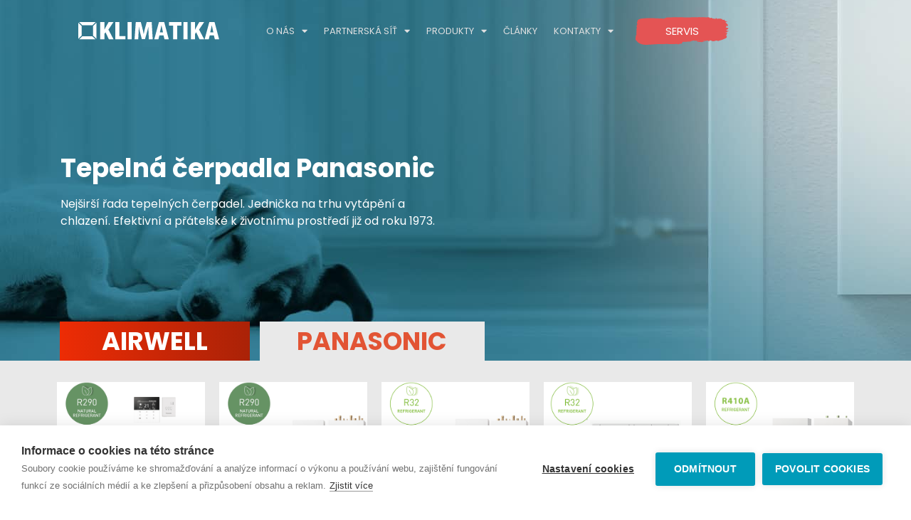

--- FILE ---
content_type: text/html; charset=UTF-8
request_url: https://www.klimatika.cz/tepelna-cerpadla-panasonic-2/
body_size: 27506
content:
<!doctype html>
<html lang="cs">
<head>
	<meta charset="UTF-8">
	<meta name="viewport" content="width=device-width, initial-scale=1">
	<link rel="profile" href="https://gmpg.org/xfn/11">
	<meta name='robots' content='index, follow, max-image-preview:large, max-snippet:-1, max-video-preview:-1' />

<!-- Google Tag Manager for WordPress by gtm4wp.com -->
<script data-cfasync="false" data-pagespeed-no-defer type="text/javascript">//<![CDATA[
	var gtm4wp_datalayer_name = "dataLayer";
	var dataLayer = dataLayer || [];
//]]>
</script>
<!-- End Google Tag Manager for WordPress by gtm4wp.com -->
	<!-- This site is optimized with the Yoast SEO plugin v17.7 - https://yoast.com/wordpress/plugins/seo/ -->
	<title>Tepelné čerpadlo Panasonic | Klimatika.cz</title>
	<meta name="description" content="Klimatika - tepelná čerpadla Panasonic. Jsme certifikovaným partnerem a dodáváme jen ta nejkvalitnější řešení. Konzultace zdarma!" />
	<link rel="canonical" href="https://klimatika.cz/tepelna-cerpadla-panasonic/" />
	<meta property="og:locale" content="cs_CZ" />
	<meta property="og:type" content="article" />
	<meta property="og:title" content="Tepelné čerpadlo Panasonic | Klimatika.cz" />
	<meta property="og:description" content="Klimatika - tepelná čerpadla Panasonic. Jsme certifikovaným partnerem a dodáváme jen ta nejkvalitnější řešení. Konzultace zdarma!" />
	<meta property="og:url" content="https://klimatika.cz/tepelna-cerpadla-panasonic/" />
	<meta property="og:site_name" content="Klimatika.cz" />
	<meta property="article:publisher" content="https://www.facebook.com/KLIMATIKAjknp" />
	<meta property="article:modified_time" content="2024-12-30T10:06:50+00:00" />
	<meta name="twitter:card" content="summary_large_image" />
	<meta name="twitter:label1" content="Odhadovaná doba čtení" />
	<meta name="twitter:data1" content="37 minut" />
	<script type="application/ld+json" class="yoast-schema-graph">{"@context":"https://schema.org","@graph":[{"@type":"Organization","@id":"https://www.klimatika.cz/#organization","name":"jknp Klimatika","url":"https://www.klimatika.cz/","sameAs":["https://www.facebook.com/KLIMATIKAjknp","https://www.instagram.com/klimatikajknp/","http://linkedin.com/company/jknp"],"logo":{"@type":"ImageObject","@id":"https://www.klimatika.cz/#logo","inLanguage":"cs","url":"https://klimatika.cz/wp-content/uploads/2020/06/LOGO.png","contentUrl":"https://klimatika.cz/wp-content/uploads/2020/06/LOGO.png","width":300,"height":72,"caption":"jknp Klimatika"},"image":{"@id":"https://www.klimatika.cz/#logo"}},{"@type":"WebSite","@id":"https://www.klimatika.cz/#website","url":"https://www.klimatika.cz/","name":"Klimatika.cz","description":"Par\u0165\u00e1k pro va\u0161e projekty - klimatizace | tepeln\u00e1 \u010derpadla | p\u0159edizolovan\u00e9 potrub\u00ed","publisher":{"@id":"https://www.klimatika.cz/#organization"},"potentialAction":[{"@type":"SearchAction","target":{"@type":"EntryPoint","urlTemplate":"https://www.klimatika.cz/?s={search_term_string}"},"query-input":"required name=search_term_string"}],"inLanguage":"cs"},{"@type":"WebPage","@id":"https://klimatika.cz/tepelna-cerpadla-panasonic/#webpage","url":"https://klimatika.cz/tepelna-cerpadla-panasonic/","name":"Tepeln\u00e9 \u010derpadlo Panasonic | Klimatika.cz","isPartOf":{"@id":"https://www.klimatika.cz/#website"},"datePublished":"2023-05-30T11:10:38+00:00","dateModified":"2024-12-30T10:06:50+00:00","description":"Klimatika - tepeln\u00e1 \u010derpadla Panasonic. Jsme certifikovan\u00fdm partnerem a dod\u00e1v\u00e1me jen ta nejkvalitn\u011bj\u0161\u00ed \u0159e\u0161en\u00ed. Konzultace zdarma!","breadcrumb":{"@id":"https://klimatika.cz/tepelna-cerpadla-panasonic/#breadcrumb"},"inLanguage":"cs","potentialAction":[{"@type":"ReadAction","target":["https://klimatika.cz/tepelna-cerpadla-panasonic/"]}]},{"@type":"BreadcrumbList","@id":"https://klimatika.cz/tepelna-cerpadla-panasonic/#breadcrumb","itemListElement":[{"@type":"ListItem","position":1,"name":"\u00daVOD","item":"https://p3srl.sk/"},{"@type":"ListItem","position":2,"name":"Tepeln\u00e9 \u010derpadlo Panasonic"}]}]}</script>
	<!-- / Yoast SEO plugin. -->


<link href='https://fonts.gstatic.com' crossorigin rel='preconnect' />
<link rel="alternate" type="application/rss+xml" title="Klimatika.cz &raquo; RSS zdroj" href="https://www.klimatika.cz/feed/" />
<link rel="alternate" type="application/rss+xml" title="Klimatika.cz &raquo; RSS komentářů" href="https://www.klimatika.cz/comments/feed/" />
<style id='wp-emoji-styles-inline-css'>

	img.wp-smiley, img.emoji {
		display: inline !important;
		border: none !important;
		box-shadow: none !important;
		height: 1em !important;
		width: 1em !important;
		margin: 0 0.07em !important;
		vertical-align: -0.1em !important;
		background: none !important;
		padding: 0 !important;
	}
</style>
<link rel='stylesheet' id='jet-engine-frontend-css' href='https://www.klimatika.cz/wp-content/plugins/jet-engine/assets/css/frontend.css?ver=3.2.4' media='all' />
<style id='global-styles-inline-css'>
body{--wp--preset--color--black: #000000;--wp--preset--color--cyan-bluish-gray: #abb8c3;--wp--preset--color--white: #ffffff;--wp--preset--color--pale-pink: #f78da7;--wp--preset--color--vivid-red: #cf2e2e;--wp--preset--color--luminous-vivid-orange: #ff6900;--wp--preset--color--luminous-vivid-amber: #fcb900;--wp--preset--color--light-green-cyan: #7bdcb5;--wp--preset--color--vivid-green-cyan: #00d084;--wp--preset--color--pale-cyan-blue: #8ed1fc;--wp--preset--color--vivid-cyan-blue: #0693e3;--wp--preset--color--vivid-purple: #9b51e0;--wp--preset--gradient--vivid-cyan-blue-to-vivid-purple: linear-gradient(135deg,rgba(6,147,227,1) 0%,rgb(155,81,224) 100%);--wp--preset--gradient--light-green-cyan-to-vivid-green-cyan: linear-gradient(135deg,rgb(122,220,180) 0%,rgb(0,208,130) 100%);--wp--preset--gradient--luminous-vivid-amber-to-luminous-vivid-orange: linear-gradient(135deg,rgba(252,185,0,1) 0%,rgba(255,105,0,1) 100%);--wp--preset--gradient--luminous-vivid-orange-to-vivid-red: linear-gradient(135deg,rgba(255,105,0,1) 0%,rgb(207,46,46) 100%);--wp--preset--gradient--very-light-gray-to-cyan-bluish-gray: linear-gradient(135deg,rgb(238,238,238) 0%,rgb(169,184,195) 100%);--wp--preset--gradient--cool-to-warm-spectrum: linear-gradient(135deg,rgb(74,234,220) 0%,rgb(151,120,209) 20%,rgb(207,42,186) 40%,rgb(238,44,130) 60%,rgb(251,105,98) 80%,rgb(254,248,76) 100%);--wp--preset--gradient--blush-light-purple: linear-gradient(135deg,rgb(255,206,236) 0%,rgb(152,150,240) 100%);--wp--preset--gradient--blush-bordeaux: linear-gradient(135deg,rgb(254,205,165) 0%,rgb(254,45,45) 50%,rgb(107,0,62) 100%);--wp--preset--gradient--luminous-dusk: linear-gradient(135deg,rgb(255,203,112) 0%,rgb(199,81,192) 50%,rgb(65,88,208) 100%);--wp--preset--gradient--pale-ocean: linear-gradient(135deg,rgb(255,245,203) 0%,rgb(182,227,212) 50%,rgb(51,167,181) 100%);--wp--preset--gradient--electric-grass: linear-gradient(135deg,rgb(202,248,128) 0%,rgb(113,206,126) 100%);--wp--preset--gradient--midnight: linear-gradient(135deg,rgb(2,3,129) 0%,rgb(40,116,252) 100%);--wp--preset--font-size--small: 13px;--wp--preset--font-size--medium: 20px;--wp--preset--font-size--large: 36px;--wp--preset--font-size--x-large: 42px;--wp--preset--spacing--20: 0.44rem;--wp--preset--spacing--30: 0.67rem;--wp--preset--spacing--40: 1rem;--wp--preset--spacing--50: 1.5rem;--wp--preset--spacing--60: 2.25rem;--wp--preset--spacing--70: 3.38rem;--wp--preset--spacing--80: 5.06rem;--wp--preset--shadow--natural: 6px 6px 9px rgba(0, 0, 0, 0.2);--wp--preset--shadow--deep: 12px 12px 50px rgba(0, 0, 0, 0.4);--wp--preset--shadow--sharp: 6px 6px 0px rgba(0, 0, 0, 0.2);--wp--preset--shadow--outlined: 6px 6px 0px -3px rgba(255, 255, 255, 1), 6px 6px rgba(0, 0, 0, 1);--wp--preset--shadow--crisp: 6px 6px 0px rgba(0, 0, 0, 1);}body { margin: 0;--wp--style--global--content-size: 800px;--wp--style--global--wide-size: 1200px; }.wp-site-blocks > .alignleft { float: left; margin-right: 2em; }.wp-site-blocks > .alignright { float: right; margin-left: 2em; }.wp-site-blocks > .aligncenter { justify-content: center; margin-left: auto; margin-right: auto; }:where(.wp-site-blocks) > * { margin-block-start: 24px; margin-block-end: 0; }:where(.wp-site-blocks) > :first-child:first-child { margin-block-start: 0; }:where(.wp-site-blocks) > :last-child:last-child { margin-block-end: 0; }body { --wp--style--block-gap: 24px; }:where(body .is-layout-flow)  > :first-child:first-child{margin-block-start: 0;}:where(body .is-layout-flow)  > :last-child:last-child{margin-block-end: 0;}:where(body .is-layout-flow)  > *{margin-block-start: 24px;margin-block-end: 0;}:where(body .is-layout-constrained)  > :first-child:first-child{margin-block-start: 0;}:where(body .is-layout-constrained)  > :last-child:last-child{margin-block-end: 0;}:where(body .is-layout-constrained)  > *{margin-block-start: 24px;margin-block-end: 0;}:where(body .is-layout-flex) {gap: 24px;}:where(body .is-layout-grid) {gap: 24px;}body .is-layout-flow > .alignleft{float: left;margin-inline-start: 0;margin-inline-end: 2em;}body .is-layout-flow > .alignright{float: right;margin-inline-start: 2em;margin-inline-end: 0;}body .is-layout-flow > .aligncenter{margin-left: auto !important;margin-right: auto !important;}body .is-layout-constrained > .alignleft{float: left;margin-inline-start: 0;margin-inline-end: 2em;}body .is-layout-constrained > .alignright{float: right;margin-inline-start: 2em;margin-inline-end: 0;}body .is-layout-constrained > .aligncenter{margin-left: auto !important;margin-right: auto !important;}body .is-layout-constrained > :where(:not(.alignleft):not(.alignright):not(.alignfull)){max-width: var(--wp--style--global--content-size);margin-left: auto !important;margin-right: auto !important;}body .is-layout-constrained > .alignwide{max-width: var(--wp--style--global--wide-size);}body .is-layout-flex{display: flex;}body .is-layout-flex{flex-wrap: wrap;align-items: center;}body .is-layout-flex > *{margin: 0;}body .is-layout-grid{display: grid;}body .is-layout-grid > *{margin: 0;}body{padding-top: 0px;padding-right: 0px;padding-bottom: 0px;padding-left: 0px;}a:where(:not(.wp-element-button)){text-decoration: underline;}.wp-element-button, .wp-block-button__link{background-color: #32373c;border-width: 0;color: #fff;font-family: inherit;font-size: inherit;line-height: inherit;padding: calc(0.667em + 2px) calc(1.333em + 2px);text-decoration: none;}.has-black-color{color: var(--wp--preset--color--black) !important;}.has-cyan-bluish-gray-color{color: var(--wp--preset--color--cyan-bluish-gray) !important;}.has-white-color{color: var(--wp--preset--color--white) !important;}.has-pale-pink-color{color: var(--wp--preset--color--pale-pink) !important;}.has-vivid-red-color{color: var(--wp--preset--color--vivid-red) !important;}.has-luminous-vivid-orange-color{color: var(--wp--preset--color--luminous-vivid-orange) !important;}.has-luminous-vivid-amber-color{color: var(--wp--preset--color--luminous-vivid-amber) !important;}.has-light-green-cyan-color{color: var(--wp--preset--color--light-green-cyan) !important;}.has-vivid-green-cyan-color{color: var(--wp--preset--color--vivid-green-cyan) !important;}.has-pale-cyan-blue-color{color: var(--wp--preset--color--pale-cyan-blue) !important;}.has-vivid-cyan-blue-color{color: var(--wp--preset--color--vivid-cyan-blue) !important;}.has-vivid-purple-color{color: var(--wp--preset--color--vivid-purple) !important;}.has-black-background-color{background-color: var(--wp--preset--color--black) !important;}.has-cyan-bluish-gray-background-color{background-color: var(--wp--preset--color--cyan-bluish-gray) !important;}.has-white-background-color{background-color: var(--wp--preset--color--white) !important;}.has-pale-pink-background-color{background-color: var(--wp--preset--color--pale-pink) !important;}.has-vivid-red-background-color{background-color: var(--wp--preset--color--vivid-red) !important;}.has-luminous-vivid-orange-background-color{background-color: var(--wp--preset--color--luminous-vivid-orange) !important;}.has-luminous-vivid-amber-background-color{background-color: var(--wp--preset--color--luminous-vivid-amber) !important;}.has-light-green-cyan-background-color{background-color: var(--wp--preset--color--light-green-cyan) !important;}.has-vivid-green-cyan-background-color{background-color: var(--wp--preset--color--vivid-green-cyan) !important;}.has-pale-cyan-blue-background-color{background-color: var(--wp--preset--color--pale-cyan-blue) !important;}.has-vivid-cyan-blue-background-color{background-color: var(--wp--preset--color--vivid-cyan-blue) !important;}.has-vivid-purple-background-color{background-color: var(--wp--preset--color--vivid-purple) !important;}.has-black-border-color{border-color: var(--wp--preset--color--black) !important;}.has-cyan-bluish-gray-border-color{border-color: var(--wp--preset--color--cyan-bluish-gray) !important;}.has-white-border-color{border-color: var(--wp--preset--color--white) !important;}.has-pale-pink-border-color{border-color: var(--wp--preset--color--pale-pink) !important;}.has-vivid-red-border-color{border-color: var(--wp--preset--color--vivid-red) !important;}.has-luminous-vivid-orange-border-color{border-color: var(--wp--preset--color--luminous-vivid-orange) !important;}.has-luminous-vivid-amber-border-color{border-color: var(--wp--preset--color--luminous-vivid-amber) !important;}.has-light-green-cyan-border-color{border-color: var(--wp--preset--color--light-green-cyan) !important;}.has-vivid-green-cyan-border-color{border-color: var(--wp--preset--color--vivid-green-cyan) !important;}.has-pale-cyan-blue-border-color{border-color: var(--wp--preset--color--pale-cyan-blue) !important;}.has-vivid-cyan-blue-border-color{border-color: var(--wp--preset--color--vivid-cyan-blue) !important;}.has-vivid-purple-border-color{border-color: var(--wp--preset--color--vivid-purple) !important;}.has-vivid-cyan-blue-to-vivid-purple-gradient-background{background: var(--wp--preset--gradient--vivid-cyan-blue-to-vivid-purple) !important;}.has-light-green-cyan-to-vivid-green-cyan-gradient-background{background: var(--wp--preset--gradient--light-green-cyan-to-vivid-green-cyan) !important;}.has-luminous-vivid-amber-to-luminous-vivid-orange-gradient-background{background: var(--wp--preset--gradient--luminous-vivid-amber-to-luminous-vivid-orange) !important;}.has-luminous-vivid-orange-to-vivid-red-gradient-background{background: var(--wp--preset--gradient--luminous-vivid-orange-to-vivid-red) !important;}.has-very-light-gray-to-cyan-bluish-gray-gradient-background{background: var(--wp--preset--gradient--very-light-gray-to-cyan-bluish-gray) !important;}.has-cool-to-warm-spectrum-gradient-background{background: var(--wp--preset--gradient--cool-to-warm-spectrum) !important;}.has-blush-light-purple-gradient-background{background: var(--wp--preset--gradient--blush-light-purple) !important;}.has-blush-bordeaux-gradient-background{background: var(--wp--preset--gradient--blush-bordeaux) !important;}.has-luminous-dusk-gradient-background{background: var(--wp--preset--gradient--luminous-dusk) !important;}.has-pale-ocean-gradient-background{background: var(--wp--preset--gradient--pale-ocean) !important;}.has-electric-grass-gradient-background{background: var(--wp--preset--gradient--electric-grass) !important;}.has-midnight-gradient-background{background: var(--wp--preset--gradient--midnight) !important;}.has-small-font-size{font-size: var(--wp--preset--font-size--small) !important;}.has-medium-font-size{font-size: var(--wp--preset--font-size--medium) !important;}.has-large-font-size{font-size: var(--wp--preset--font-size--large) !important;}.has-x-large-font-size{font-size: var(--wp--preset--font-size--x-large) !important;}
.wp-block-navigation a:where(:not(.wp-element-button)){color: inherit;}
.wp-block-pullquote{font-size: 1.5em;line-height: 1.6;}
</style>
<link rel='stylesheet' id='rs-plugin-settings-css' href='https://www.klimatika.cz/wp-content/plugins/revslider/public/assets/css/rs6.css?ver=6.3.6' media='all' />
<style id='rs-plugin-settings-inline-css'>
#rs-demo-id {}
</style>
<link rel='stylesheet' id='htbbootstrap-css' href='https://www.klimatika.cz/wp-content/plugins/ht-mega-for-elementor/assets/css/htbbootstrap.css?ver=1.8.4' media='all' />
<link rel='stylesheet' id='font-awesome-css' href='https://www.klimatika.cz/wp-content/plugins/elementor/assets/lib/font-awesome/css/font-awesome.min.css?ver=4.7.0' media='all' />
<link rel='stylesheet' id='htmega-animation-css' href='https://www.klimatika.cz/wp-content/plugins/ht-mega-for-elementor/assets/css/animation.css?ver=1.8.4' media='all' />
<link rel='stylesheet' id='htmega-keyframes-css' href='https://www.klimatika.cz/wp-content/plugins/ht-mega-for-elementor/assets/css/htmega-keyframes.css?ver=1.8.4' media='all' />
<link rel='stylesheet' id='hello-elementor-css' href='https://www.klimatika.cz/wp-content/themes/hello-elementor/assets/css/reset.css?ver=3.4.5' media='all' />
<link rel='stylesheet' id='hello-elementor-theme-style-css' href='https://www.klimatika.cz/wp-content/themes/hello-elementor/assets/css/theme.css?ver=3.4.5' media='all' />
<link rel='stylesheet' id='hello-elementor-header-footer-css' href='https://www.klimatika.cz/wp-content/themes/hello-elementor/assets/css/header-footer.css?ver=3.4.5' media='all' />
<link rel='stylesheet' id='jet-elements-css' href='https://www.klimatika.cz/wp-content/plugins/jet-elements/assets/css/jet-elements.css?ver=2.6.12.1' media='all' />
<link rel='stylesheet' id='jet-elements-skin-css' href='https://www.klimatika.cz/wp-content/plugins/jet-elements/assets/css/jet-elements-skin.css?ver=2.6.12.1' media='all' />
<link rel='stylesheet' id='elementor-icons-css' href='https://www.klimatika.cz/wp-content/plugins/elementor/assets/lib/eicons/css/elementor-icons.min.css?ver=5.29.0' media='all' />
<link rel='stylesheet' id='elementor-frontend-css' href='https://www.klimatika.cz/wp-content/uploads/elementor/css/custom-frontend.min.css?ver=1733832937' media='all' />
<link rel='stylesheet' id='swiper-css' href='https://www.klimatika.cz/wp-content/plugins/elementor/assets/lib/swiper/v8/css/swiper.min.css?ver=8.4.5' media='all' />
<link rel='stylesheet' id='elementor-post-14-css' href='https://www.klimatika.cz/wp-content/uploads/elementor/css/post-14.css?ver=1733832937' media='all' />
<link rel='stylesheet' id='elementor-pro-css' href='https://www.klimatika.cz/wp-content/uploads/elementor/css/custom-pro-frontend.min.css?ver=1733832937' media='all' />
<link rel='stylesheet' id='elementor-global-css' href='https://www.klimatika.cz/wp-content/uploads/elementor/css/global.css?ver=1733832940' media='all' />
<link rel='stylesheet' id='elementor-post-7952-css' href='https://www.klimatika.cz/wp-content/uploads/elementor/css/post-7952.css?ver=1735553786' media='all' />
<link rel='stylesheet' id='elementor-post-240-css' href='https://www.klimatika.cz/wp-content/uploads/elementor/css/post-240.css?ver=1733832941' media='all' />
<link rel='stylesheet' id='elementor-post-247-css' href='https://www.klimatika.cz/wp-content/uploads/elementor/css/post-247.css?ver=1733832940' media='all' />
<link rel='stylesheet' id='elementor-post-9376-css' href='https://www.klimatika.cz/wp-content/uploads/elementor/css/post-9376.css?ver=1733832941' media='all' />
<link rel='stylesheet' id='tablepress-default-css' href='https://www.klimatika.cz/wp-content/plugins/tablepress/css/default.min.css?ver=1.14' media='all' />
<link rel='stylesheet' id='ecs-styles-css' href='https://www.klimatika.cz/wp-content/plugins/ele-custom-skin/assets/css/ecs-style.css?ver=3.1.5' media='all' />
<link rel='stylesheet' id='elementor-post-273-css' href='https://www.klimatika.cz/wp-content/uploads/elementor/css/post-273.css?ver=1663238558' media='all' />
<link rel='stylesheet' id='elementor-post-2363-css' href='https://www.klimatika.cz/wp-content/uploads/elementor/css/post-2363.css?ver=1668762468' media='all' />
<link rel='stylesheet' id='elementor-post-4586-css' href='https://www.klimatika.cz/wp-content/uploads/elementor/css/post-4586.css?ver=1653043223' media='all' />
<link rel='stylesheet' id='elementor-post-4995-css' href='https://www.klimatika.cz/wp-content/uploads/elementor/css/post-4995.css?ver=1645009966' media='all' />
<link rel='stylesheet' id='elementor-post-7649-css' href='https://www.klimatika.cz/wp-content/uploads/elementor/css/post-7649.css?ver=1710785643' media='all' />
<link rel='stylesheet' id='elementor-post-7928-css' href='https://www.klimatika.cz/wp-content/uploads/elementor/css/post-7928.css?ver=1699958171' media='all' />
<link rel='stylesheet' id='google-fonts-1-css' href='https://fonts.googleapis.com/css?family=Roboto%3A100%2C100italic%2C200%2C200italic%2C300%2C300italic%2C400%2C400italic%2C500%2C500italic%2C600%2C600italic%2C700%2C700italic%2C800%2C800italic%2C900%2C900italic%7CRoboto+Slab%3A100%2C100italic%2C200%2C200italic%2C300%2C300italic%2C400%2C400italic%2C500%2C500italic%2C600%2C600italic%2C700%2C700italic%2C800%2C800italic%2C900%2C900italic%7CPoppins%3A100%2C100italic%2C200%2C200italic%2C300%2C300italic%2C400%2C400italic%2C500%2C500italic%2C600%2C600italic%2C700%2C700italic%2C800%2C800italic%2C900%2C900italic&#038;display=swap&#038;subset=latin-ext&#038;ver=6.4.7' media='all' />
<link rel='stylesheet' id='elementor-icons-shared-0-css' href='https://www.klimatika.cz/wp-content/plugins/elementor/assets/lib/font-awesome/css/fontawesome.min.css?ver=5.15.3' media='all' />
<link rel='stylesheet' id='elementor-icons-fa-solid-css' href='https://www.klimatika.cz/wp-content/plugins/elementor/assets/lib/font-awesome/css/solid.min.css?ver=5.15.3' media='all' />
<link rel='stylesheet' id='elementor-icons-fa-brands-css' href='https://www.klimatika.cz/wp-content/plugins/elementor/assets/lib/font-awesome/css/brands.min.css?ver=5.15.3' media='all' />
<link rel='stylesheet' id='elementor-icons-fa-regular-css' href='https://www.klimatika.cz/wp-content/plugins/elementor/assets/lib/font-awesome/css/regular.min.css?ver=5.15.3' media='all' />
<link rel="preconnect" href="https://fonts.gstatic.com/" crossorigin><script src="https://www.klimatika.cz/wp-includes/js/jquery/jquery.min.js?ver=3.7.1" id="jquery-core-js"></script>
<script src="https://www.klimatika.cz/wp-includes/js/jquery/jquery-migrate.min.js?ver=3.4.1" id="jquery-migrate-js"></script>
<script src="https://www.klimatika.cz/wp-content/plugins/revslider/public/assets/js/rbtools.min.js?ver=6.3.6" id="tp-tools-js"></script>
<script src="https://www.klimatika.cz/wp-content/plugins/revslider/public/assets/js/rs6.min.js?ver=6.3.6" id="revmin-js"></script>
<script id="ecs_ajax_load-js-extra">
var ecs_ajax_params = {"ajaxurl":"https:\/\/www.klimatika.cz\/wp-admin\/admin-ajax.php","posts":"{\"page\":0,\"pagename\":\"tepelna-cerpadla-panasonic-2\",\"error\":\"\",\"m\":\"\",\"p\":0,\"post_parent\":\"\",\"subpost\":\"\",\"subpost_id\":\"\",\"attachment\":\"\",\"attachment_id\":0,\"name\":\"tepelna-cerpadla-panasonic-2\",\"page_id\":0,\"second\":\"\",\"minute\":\"\",\"hour\":\"\",\"day\":0,\"monthnum\":0,\"year\":0,\"w\":0,\"category_name\":\"\",\"tag\":\"\",\"cat\":\"\",\"tag_id\":\"\",\"author\":\"\",\"author_name\":\"\",\"feed\":\"\",\"tb\":\"\",\"paged\":0,\"meta_key\":\"\",\"meta_value\":\"\",\"preview\":\"\",\"s\":\"\",\"sentence\":\"\",\"title\":\"\",\"fields\":\"\",\"menu_order\":\"\",\"embed\":\"\",\"category__in\":[],\"category__not_in\":[],\"category__and\":[],\"post__in\":[],\"post__not_in\":[],\"post_name__in\":[],\"tag__in\":[],\"tag__not_in\":[],\"tag__and\":[],\"tag_slug__in\":[],\"tag_slug__and\":[],\"post_parent__in\":[],\"post_parent__not_in\":[],\"author__in\":[],\"author__not_in\":[],\"search_columns\":[],\"post_type\":[\"post\",\"page\",\"e-landing-page\"],\"ignore_sticky_posts\":false,\"suppress_filters\":false,\"cache_results\":true,\"update_post_term_cache\":true,\"update_menu_item_cache\":false,\"lazy_load_term_meta\":true,\"update_post_meta_cache\":true,\"posts_per_page\":10,\"nopaging\":false,\"comments_per_page\":\"50\",\"no_found_rows\":false,\"order\":\"DESC\"}"};
</script>
<script src="https://www.klimatika.cz/wp-content/plugins/ele-custom-skin/assets/js/ecs_ajax_pagination.js?ver=3.1.5" id="ecs_ajax_load-js"></script>
<script src="https://www.klimatika.cz/wp-content/plugins/ele-custom-skin/assets/js/ecs.js?ver=3.1.5" id="ecs-script-js"></script>
<link rel="https://api.w.org/" href="https://www.klimatika.cz/wp-json/" /><link rel="alternate" type="application/json" href="https://www.klimatika.cz/wp-json/wp/v2/pages/7952" /><link rel="EditURI" type="application/rsd+xml" title="RSD" href="https://www.klimatika.cz/xmlrpc.php?rsd" />
<meta name="generator" content="WordPress 6.4.7" />
<link rel='shortlink' href='https://www.klimatika.cz/?p=7952' />
<link rel="alternate" type="application/json+oembed" href="https://www.klimatika.cz/wp-json/oembed/1.0/embed?url=https%3A%2F%2Fwww.klimatika.cz%2Ftepelna-cerpadla-panasonic-2%2F" />
<link rel="alternate" type="text/xml+oembed" href="https://www.klimatika.cz/wp-json/oembed/1.0/embed?url=https%3A%2F%2Fwww.klimatika.cz%2Ftepelna-cerpadla-panasonic-2%2F&#038;format=xml" />

<!-- Google Tag Manager for WordPress by gtm4wp.com -->
<script data-cfasync="false" data-pagespeed-no-defer type="text/javascript">//<![CDATA[
	var dataLayer_content = {"pagePostType":"page","pagePostType2":"single-page","pagePostAuthor":"Martin Kotůlek"};
	dataLayer.push( dataLayer_content );//]]>
</script>
<script data-cfasync="false">//<![CDATA[
(function(w,d,s,l,i){w[l]=w[l]||[];w[l].push({'gtm.start':
new Date().getTime(),event:'gtm.js'});var f=d.getElementsByTagName(s)[0],
j=d.createElement(s),dl=l!='dataLayer'?'&l='+l:'';j.async=true;j.src=
'//www.googletagmanager.com/gtm.'+'js?id='+i+dl;f.parentNode.insertBefore(j,f);
})(window,document,'script','dataLayer','GTM-5TVJ9GH');//]]>
</script>
<!-- End Google Tag Manager -->
<!-- End Google Tag Manager for WordPress by gtm4wp.com --><meta name="generator" content="Elementor 3.20.1; features: e_optimized_assets_loading, additional_custom_breakpoints, block_editor_assets_optimize, e_image_loading_optimization; settings: css_print_method-external, google_font-enabled, font_display-auto">
<meta name="generator" content="Powered by Slider Revolution 6.3.6 - responsive, Mobile-Friendly Slider Plugin for WordPress with comfortable drag and drop interface." />
<link rel="icon" href="https://www.klimatika.cz/wp-content/uploads/2021/01/cropped-Klimatika-logo-ctverec-32x32.jpg" sizes="32x32" />
<link rel="icon" href="https://www.klimatika.cz/wp-content/uploads/2021/01/cropped-Klimatika-logo-ctverec-192x192.jpg" sizes="192x192" />
<link rel="apple-touch-icon" href="https://www.klimatika.cz/wp-content/uploads/2021/01/cropped-Klimatika-logo-ctverec-180x180.jpg" />
<meta name="msapplication-TileImage" content="https://www.klimatika.cz/wp-content/uploads/2021/01/cropped-Klimatika-logo-ctverec-270x270.jpg" />
<script type="text/javascript">function setREVStartSize(e){
			//window.requestAnimationFrame(function() {				 
				window.RSIW = window.RSIW===undefined ? window.innerWidth : window.RSIW;	
				window.RSIH = window.RSIH===undefined ? window.innerHeight : window.RSIH;	
				try {								
					var pw = document.getElementById(e.c).parentNode.offsetWidth,
						newh;
					pw = pw===0 || isNaN(pw) ? window.RSIW : pw;
					e.tabw = e.tabw===undefined ? 0 : parseInt(e.tabw);
					e.thumbw = e.thumbw===undefined ? 0 : parseInt(e.thumbw);
					e.tabh = e.tabh===undefined ? 0 : parseInt(e.tabh);
					e.thumbh = e.thumbh===undefined ? 0 : parseInt(e.thumbh);
					e.tabhide = e.tabhide===undefined ? 0 : parseInt(e.tabhide);
					e.thumbhide = e.thumbhide===undefined ? 0 : parseInt(e.thumbhide);
					e.mh = e.mh===undefined || e.mh=="" || e.mh==="auto" ? 0 : parseInt(e.mh,0);		
					if(e.layout==="fullscreen" || e.l==="fullscreen") 						
						newh = Math.max(e.mh,window.RSIH);					
					else{					
						e.gw = Array.isArray(e.gw) ? e.gw : [e.gw];
						for (var i in e.rl) if (e.gw[i]===undefined || e.gw[i]===0) e.gw[i] = e.gw[i-1];					
						e.gh = e.el===undefined || e.el==="" || (Array.isArray(e.el) && e.el.length==0)? e.gh : e.el;
						e.gh = Array.isArray(e.gh) ? e.gh : [e.gh];
						for (var i in e.rl) if (e.gh[i]===undefined || e.gh[i]===0) e.gh[i] = e.gh[i-1];
											
						var nl = new Array(e.rl.length),
							ix = 0,						
							sl;					
						e.tabw = e.tabhide>=pw ? 0 : e.tabw;
						e.thumbw = e.thumbhide>=pw ? 0 : e.thumbw;
						e.tabh = e.tabhide>=pw ? 0 : e.tabh;
						e.thumbh = e.thumbhide>=pw ? 0 : e.thumbh;					
						for (var i in e.rl) nl[i] = e.rl[i]<window.RSIW ? 0 : e.rl[i];
						sl = nl[0];									
						for (var i in nl) if (sl>nl[i] && nl[i]>0) { sl = nl[i]; ix=i;}															
						var m = pw>(e.gw[ix]+e.tabw+e.thumbw) ? 1 : (pw-(e.tabw+e.thumbw)) / (e.gw[ix]);					
						newh =  (e.gh[ix] * m) + (e.tabh + e.thumbh);
					}				
					if(window.rs_init_css===undefined) window.rs_init_css = document.head.appendChild(document.createElement("style"));					
					document.getElementById(e.c).height = newh+"px";
					window.rs_init_css.innerHTML += "#"+e.c+"_wrapper { height: "+newh+"px }";				
				} catch(e){
					console.log("Failure at Presize of Slider:" + e)
				}					   
			//});
		  };</script>
</head>
<body data-rsssl=1 class="page-template-default page page-id-7952 page-parent wp-embed-responsive hello-elementor-default elementor-default elementor-kit-14 elementor-page elementor-page-7952">


<a class="skip-link screen-reader-text" href="#content">Přejít k obsahu</a>

		<div data-elementor-type="header" data-elementor-id="240" class="elementor elementor-240 elementor-location-header" data-elementor-post-type="elementor_library">
					<header class="elementor-section elementor-top-section elementor-element elementor-element-e2cc060 elementor-section-stretched elementor-section-boxed elementor-section-height-default elementor-section-height-default" data-id="e2cc060" data-element_type="section" data-settings="{&quot;stretch_section&quot;:&quot;section-stretched&quot;,&quot;background_background&quot;:&quot;classic&quot;,&quot;sticky&quot;:&quot;top&quot;,&quot;sticky_effects_offset&quot;:100,&quot;jet_parallax_layout_list&quot;:[],&quot;sticky_on&quot;:[&quot;widescreen&quot;,&quot;desktop&quot;,&quot;tablet&quot;,&quot;mobile&quot;],&quot;sticky_offset&quot;:0}">
							<div class="elementor-background-overlay"></div>
							<div class="elementor-container elementor-column-gap-default">
					<div class="elementor-column elementor-col-25 elementor-top-column elementor-element elementor-element-ba062de" data-id="ba062de" data-element_type="column">
			<div class="elementor-widget-wrap elementor-element-populated">
						<div class="elementor-element elementor-element-b72a7bd elementor-widget elementor-widget-image" data-id="b72a7bd" data-element_type="widget" data-widget_type="image.default">
				<div class="elementor-widget-container">
														<a href="https://www.klimatika.cz/">
							<img fetchpriority="high" width="800" height="800" src="https://www.klimatika.cz/wp-content/uploads/2020/06/logo-klimatika-400px.svg" class="attachment-large size-large wp-image-699" alt="" />								</a>
													</div>
				</div>
					</div>
		</div>
				<div class="elementor-column elementor-col-25 elementor-top-column elementor-element elementor-element-d2f167b" data-id="d2f167b" data-element_type="column">
			<div class="elementor-widget-wrap elementor-element-populated">
						<div class="elementor-element elementor-element-cc09675 elementor-nav-menu__align-end elementor-nav-menu--stretch elementor-nav-menu__text-align-center elementor-nav-menu--dropdown-tablet elementor-nav-menu--toggle elementor-nav-menu--burger elementor-invisible elementor-widget elementor-widget-nav-menu" data-id="cc09675" data-element_type="widget" data-settings="{&quot;_animation&quot;:&quot;fadeInUp&quot;,&quot;full_width&quot;:&quot;stretch&quot;,&quot;layout&quot;:&quot;horizontal&quot;,&quot;submenu_icon&quot;:{&quot;value&quot;:&quot;&lt;i class=\&quot;fas fa-caret-down\&quot;&gt;&lt;\/i&gt;&quot;,&quot;library&quot;:&quot;fa-solid&quot;},&quot;toggle&quot;:&quot;burger&quot;}" data-widget_type="nav-menu.default">
				<div class="elementor-widget-container">
						<nav class="elementor-nav-menu--main elementor-nav-menu__container elementor-nav-menu--layout-horizontal e--pointer-underline e--animation-slide">
				<ul id="menu-1-cc09675" class="elementor-nav-menu"><li class="menu-item menu-item-type-post_type menu-item-object-page menu-item-has-children menu-item-609"><a href="https://www.klimatika.cz/o-nas/" class="elementor-item">O NÁS</a>
<ul class="sub-menu elementor-nav-menu--dropdown">
	<li class="menu-item menu-item-type-post_type menu-item-object-page menu-item-731"><a href="https://www.klimatika.cz/o-nas/" class="elementor-sub-item">Kdo jsme</a></li>
	<li class="menu-item menu-item-type-post_type menu-item-object-page menu-item-605"><a href="https://www.klimatika.cz/kariera/" class="elementor-sub-item">Kariéra</a></li>
	<li class="menu-item menu-item-type-custom menu-item-object-custom menu-item-6283"><a target="_blank" rel="noopener" href="https://klimatika.cz/wp-content/uploads/2022/07/2203161133-a3vertical.pdf" class="elementor-sub-item">Dotační tituly</a></li>
</ul>
</li>
<li class="menu-item menu-item-type-post_type menu-item-object-page menu-item-has-children menu-item-611"><a href="https://www.klimatika.cz/partnerska-sit/" class="elementor-item">PARTNERSKÁ SÍŤ</a>
<ul class="sub-menu elementor-nav-menu--dropdown">
	<li class="menu-item menu-item-type-post_type menu-item-object-page menu-item-604"><a href="https://www.klimatika.cz/jak-se-stat-partnerem/" class="elementor-sub-item">Jak se stát partnerem</a></li>
	<li class="menu-item menu-item-type-custom menu-item-object-custom menu-item-656"><a href="https://www.klimatika.cz/realizace" class="elementor-sub-item">Realizace partnerů</a></li>
	<li class="menu-item menu-item-type-post_type menu-item-object-page menu-item-612"><a href="https://www.klimatika.cz/partnerskazona/" class="elementor-sub-item">Partnerská zóna</a></li>
	<li class="menu-item menu-item-type-post_type menu-item-object-page menu-item-2620"><a href="https://www.klimatika.cz/ke_stazeni/" class="elementor-sub-item">Ke stažení</a></li>
</ul>
</li>
<li class="menu-item menu-item-type-post_type menu-item-object-page current-menu-ancestor current-menu-parent current_page_parent current_page_ancestor menu-item-has-children menu-item-614"><a href="https://www.klimatika.cz/produkty/" class="elementor-item">PRODUKTY</a>
<ul class="sub-menu elementor-nav-menu--dropdown">
	<li class="menu-item menu-item-type-post_type menu-item-object-page menu-item-has-children menu-item-863"><a href="https://www.klimatika.cz/predizolovane-potrubi/" class="elementor-sub-item">PŘEDIZOLOVANÉ POTRUBÍ</a>
	<ul class="sub-menu elementor-nav-menu--dropdown">
		<li class="menu-item menu-item-type-post_type menu-item-object-page menu-item-4841"><a href="https://www.klimatika.cz/p3-predizolovane-systemy/" class="elementor-sub-item">Předizolované systémy</a></li>
		<li class="menu-item menu-item-type-post_type menu-item-object-page menu-item-5795"><a href="https://www.klimatika.cz/panely-p3/" class="elementor-sub-item">Panely</a></li>
		<li class="menu-item menu-item-type-post_type menu-item-object-page menu-item-4842"><a href="https://www.klimatika.cz/p3-vyroba/" class="elementor-sub-item">Výroba</a></li>
		<li class="menu-item menu-item-type-post_type menu-item-object-page menu-item-4852"><a href="https://www.klimatika.cz/p3-sluzby/" class="elementor-sub-item">Služby</a></li>
	</ul>
</li>
	<li class="menu-item menu-item-type-post_type menu-item-object-page menu-item-has-children menu-item-8084"><a href="https://www.klimatika.cz/klimatizace-airwell/" class="elementor-sub-item">KLIMATIZACE AIRWELL</a>
	<ul class="sub-menu elementor-nav-menu--dropdown">
		<li class="menu-item menu-item-type-custom menu-item-object-custom menu-item-10215"><a href="https://www.klimatika.cz/klimatizace-airwell/#Nástěnné%20HDHC" class="elementor-sub-item elementor-item-anchor">Nástěnné HDHC</a></li>
		<li class="menu-item menu-item-type-custom menu-item-object-custom menu-item-8112"><a href="https://www.klimatika.cz/klimatizace-airwell/#Nástěnné%20HDLA%20Aura" class="elementor-sub-item elementor-item-anchor">Nástěnné HDLA Aura</a></li>
		<li class="menu-item menu-item-type-custom menu-item-object-custom menu-item-8110"><a href="https://www.klimatika.cz/klimatizace-airwell/#Nástěnné%20HDMB%20Harmonia" class="elementor-sub-item elementor-item-anchor">Nástěnné HDMB Harmonia</a></li>
		<li class="menu-item menu-item-type-custom menu-item-object-custom menu-item-8109"><a href="https://www.klimatika.cz/klimatizace-airwell/#Parapetní%20XDLF" class="elementor-sub-item elementor-item-anchor">Parapetní XDLF</a></li>
		<li class="menu-item menu-item-type-custom menu-item-object-custom menu-item-8111"><a href="https://www.klimatika.cz/klimatizace-airwell/#Parapetně-podstropní%20FDMX" class="elementor-sub-item elementor-item-anchor">Parapetně-podstropní FDMX</a></li>
		<li class="menu-item menu-item-type-custom menu-item-object-custom menu-item-8107"><a href="https://www.klimatika.cz/klimatizace-airwell/#Nízkoteplotní%20FDLK" class="elementor-sub-item elementor-item-anchor">Nízkoteplotní FDLK</a></li>
		<li class="menu-item menu-item-type-custom menu-item-object-custom menu-item-8106"><a href="https://www.klimatika.cz/klimatizace-airwell/#Sloupové%20SDMX" class="elementor-sub-item elementor-item-anchor">Sloupové SDMX</a></li>
		<li class="menu-item menu-item-type-custom menu-item-object-custom menu-item-8105"><a href="https://www.klimatika.cz/klimatizace-airwell/#Potrubní%20DDMX" class="elementor-sub-item elementor-item-anchor">Potrubní DDMX</a></li>
		<li class="menu-item menu-item-type-custom menu-item-object-custom menu-item-8104"><a href="https://www.klimatika.cz/klimatizace-airwell/#WELLZONE" class="elementor-sub-item elementor-item-anchor">WELLZONE</a></li>
		<li class="menu-item menu-item-type-custom menu-item-object-custom menu-item-8103"><a href="https://www.klimatika.cz/klimatizace-airwell/#Kazetové%20CDMX" class="elementor-sub-item elementor-item-anchor">Kazetové CDMX</a></li>
		<li class="menu-item menu-item-type-custom menu-item-object-custom menu-item-8108"><a href="https://www.klimatika.cz/klimatizace-airwell/#" class="elementor-sub-item elementor-item-anchor">Multisplit ZDAA</a></li>
		<li class="menu-item menu-item-type-custom menu-item-object-custom menu-item-8102"><a href="https://www.klimatika.cz/klimatizace-airwell/#Parapetní%20XDA" class="elementor-sub-item elementor-item-anchor">Parapetní XDA</a></li>
		<li class="menu-item menu-item-type-custom menu-item-object-custom menu-item-10216"><a href="https://www.klimatika.cz/klimatizace-airwell/#Parapetní%20XDMX" class="elementor-sub-item elementor-item-anchor">Parapetní XDMX</a></li>
		<li class="menu-item menu-item-type-custom menu-item-object-custom menu-item-10217"><a href="https://www.klimatika.cz/klimatizace-airwell/#Parapetní,%20vodou%20chlazená%20XDOW" class="elementor-sub-item elementor-item-anchor">Parapetní, vodou chlazená XDOW</a></li>
		<li class="menu-item menu-item-type-custom menu-item-object-custom menu-item-8101"><a href="https://www.klimatika.cz/klimatizace-airwell/#Okenní%20WFAE" class="elementor-sub-item elementor-item-anchor">Okenní WFAE</a></li>
		<li class="menu-item menu-item-type-custom menu-item-object-custom menu-item-8100"><a href="https://www.klimatika.cz/klimatizace-airwell/#Mobilní%20MFR" class="elementor-sub-item elementor-item-anchor">Mobilní MFR</a></li>
		<li class="menu-item menu-item-type-custom menu-item-object-custom menu-item-8098"><a href="https://www.klimatika.cz/klimatizace-airwell/#VRF%20systémy" class="elementor-sub-item elementor-item-anchor">VRF systémy</a></li>
		<li class="menu-item menu-item-type-custom menu-item-object-custom menu-item-8128"><a href="https://www.klimatika.cz/klimatizace-airwell/#DFMO%2022%20až%2041" class="elementor-sub-item elementor-item-anchor">DFMO 22 až 41</a></li>
		<li class="menu-item menu-item-type-custom menu-item-object-custom menu-item-8127"><a href="https://www.klimatika.cz/klimatizace-airwell/#DFMO%2045%20až%20250" class="elementor-sub-item elementor-item-anchor">DFMO 45 až 250</a></li>
	</ul>
</li>
	<li class="menu-item menu-item-type-post_type menu-item-object-page menu-item-has-children menu-item-8085"><a href="https://www.klimatika.cz/klimatizace-panasonic/" class="elementor-sub-item">KLIMATIZACE PANASONIC</a>
	<ul class="sub-menu elementor-nav-menu--dropdown">
		<li class="menu-item menu-item-type-custom menu-item-object-custom menu-item-8124"><a href="https://www.klimatika.cz/klimatizace-panasonic/#Nástěnné%20Heatcharge%20VZ" class="elementor-sub-item elementor-item-anchor">Nástěnné Heatcharge VZ</a></li>
		<li class="menu-item menu-item-type-custom menu-item-object-custom menu-item-8122"><a href="https://www.klimatika.cz/klimatizace-panasonic/#Nástěnné%20TZ" class="elementor-sub-item elementor-item-anchor">Nástěnné TZ</a></li>
		<li class="menu-item menu-item-type-custom menu-item-object-custom menu-item-8123"><a href="https://www.klimatika.cz/klimatizace-panasonic/#Nástěnné%20Etherea" class="elementor-sub-item elementor-item-anchor">Nástěnné Etherea</a></li>
		<li class="menu-item menu-item-type-custom menu-item-object-custom menu-item-8472"><a href="https://www.klimatika.cz/klimatizace-panasonic/#Nástěnné%20BZ" class="elementor-sub-item elementor-item-anchor">Nástěnné BZ</a></li>
		<li class="menu-item menu-item-type-custom menu-item-object-custom menu-item-8119"><a href="https://www.klimatika.cz/klimatizace-panasonic/#Parapetní" class="elementor-sub-item elementor-item-anchor">Parapetní UFEAW</a></li>
		<li class="menu-item menu-item-type-custom menu-item-object-custom menu-item-10945"><a href="http://RAC-SOLO-kompaktni-klimatizace-bez-venkovni-jednotky" class="elementor-sub-item">RAC SOLO bez venkovní jednotky</a></li>
		<li class="menu-item menu-item-type-custom menu-item-object-custom menu-item-8118"><a href="https://www.klimatika.cz/klimatizace-panasonic/#Kanálové" class="elementor-sub-item elementor-item-anchor">Kanálové UD3</a></li>
		<li class="menu-item menu-item-type-custom menu-item-object-custom menu-item-8117"><a href="https://www.klimatika.cz/klimatizace-panasonic/#Multisplity%20Free%20Multi%20system%20Z" class="elementor-sub-item elementor-item-anchor">Multisplit Free Multi system Z</a></li>
		<li class="menu-item menu-item-type-custom menu-item-object-custom menu-item-10815"><a href="https://www.klimatika.cz/klimatizace-panasonic/#Venkovn%C3%AD%20multisplitov%C3%A1%20jednotka%20power%20heat%20multi" class="elementor-sub-item elementor-item-anchor">Power Heat Multi</a></li>
		<li class="menu-item menu-item-type-custom menu-item-object-custom menu-item-8116"><a href="https://www.klimatika.cz/klimatizace-panasonic/#Komerční%20PACi" class="elementor-sub-item elementor-item-anchor">Komerční PACi</a></li>
		<li class="menu-item menu-item-type-custom menu-item-object-custom menu-item-8115"><a href="https://www.klimatika.cz/klimatizace-panasonic/#VRF%20systémy" class="elementor-sub-item elementor-item-anchor">VRF systémy</a></li>
	</ul>
</li>
	<li class="menu-item menu-item-type-post_type menu-item-object-page menu-item-has-children menu-item-8087"><a href="https://www.klimatika.cz/tepelna-cerpadla-airwell/" class="elementor-sub-item">TČ AIRWELL</a>
	<ul class="sub-menu elementor-nav-menu--dropdown">
		<li class="menu-item menu-item-type-custom menu-item-object-custom menu-item-11105"><a href="https://www.klimatika.cz/tepelna-cerpadla-airwell/#Wellea%20m%20ht%20monoblok" class="elementor-sub-item elementor-item-anchor">WELLEA M DF HT, R290</a></li>
		<li class="menu-item menu-item-type-custom menu-item-object-custom menu-item-10849"><a href="https://www.klimatika.cz/tepelna-cerpadla-airwell/#Wellea%20m%20ht%20monoblok" class="elementor-sub-item elementor-item-anchor">Wellea M HT, R290</a></li>
		<li class="menu-item menu-item-type-custom menu-item-object-custom menu-item-8133"><a href="https://www.klimatika.cz/tepelna-cerpadla-airwell/#Wellea%20WT" class="elementor-sub-item elementor-item-anchor">Wellea WT split</a></li>
		<li class="menu-item menu-item-type-custom menu-item-object-custom menu-item-8132"><a href="https://www.klimatika.cz/tepelna-cerpadla-airwell/#Wellea%20split" class="elementor-sub-item elementor-item-anchor">Wellea split</a></li>
		<li class="menu-item menu-item-type-custom menu-item-object-custom menu-item-8131"><a href="https://www.klimatika.cz/tepelna-cerpadla-airwell/#Wellea%20monoblok" class="elementor-sub-item elementor-item-anchor">Wellea monoblok</a></li>
		<li class="menu-item menu-item-type-custom menu-item-object-custom menu-item-8130"><a href="https://www.klimatika.cz/tepelna-cerpadla-airwell/#Wellea%20monoblok%20DF" class="elementor-sub-item elementor-item-anchor">Wellea monoblok DF</a></li>
		<li class="menu-item menu-item-type-custom menu-item-object-custom menu-item-8129"><a href="https://www.klimatika.cz/tepelna-cerpadla-airwell/#Nádrže%20TUV" class="elementor-sub-item elementor-item-anchor">Nádrže TUV</a></li>
	</ul>
</li>
	<li class="menu-item menu-item-type-post_type menu-item-object-page current-menu-item page_item page-item-7952 current_page_item current-menu-ancestor current-menu-parent current_page_parent current_page_ancestor menu-item-has-children menu-item-8086"><a href="https://www.klimatika.cz/tepelna-cerpadla-panasonic-2/" aria-current="page" class="elementor-sub-item elementor-item-active">TČ PANASONIC</a>
	<ul class="sub-menu elementor-nav-menu--dropdown">
		<li class="menu-item menu-item-type-post_type menu-item-object-page menu-item-has-children menu-item-10736"><a href="https://www.klimatika.cz/tepelna-cerpadla-panasonic-2/generace-m-r290/" class="elementor-sub-item">GENERACE M, R290</a>
		<ul class="sub-menu elementor-nav-menu--dropdown">
			<li class="menu-item menu-item-type-custom menu-item-object-custom menu-item-10816"><a href="https://klimatika.cz/tepelna-cerpadla-panasonic-2/generace-m-r290/" class="elementor-sub-item">AQUAREA T-CAP WXG, R290</a></li>
		</ul>
</li>
		<li class="menu-item menu-item-type-post_type menu-item-object-page menu-item-has-children menu-item-10735"><a href="https://www.klimatika.cz/tepelna-cerpadla-panasonic-2/generace-l-r290/" class="elementor-sub-item">GENERACE L, R290</a>
		<ul class="sub-menu elementor-nav-menu--dropdown">
			<li class="menu-item menu-item-type-custom menu-item-object-custom menu-item-10843"><a href="https://www.klimatika.cz/tepelna-cerpadla-panasonic-2/generace-l-r290/" class="elementor-sub-item">Aquarea HP ADC, R290</a></li>
			<li class="menu-item menu-item-type-custom menu-item-object-custom menu-item-10844"><a href="https://www.klimatika.cz/tepelna-cerpadla-panasonic-2/generace-l-r290/" class="elementor-sub-item">Aquarea HP SDC, R290</a></li>
		</ul>
</li>
		<li class="menu-item menu-item-type-post_type menu-item-object-page current-menu-ancestor current-menu-parent current_page_parent current_page_ancestor menu-item-has-children menu-item-10734"><a href="https://www.klimatika.cz/tepelna-cerpadla-panasonic-2/generace-k-r32/" class="elementor-sub-item">GENERACE K, R32</a>
		<ul class="sub-menu elementor-nav-menu--dropdown">
			<li class="menu-item menu-item-type-custom menu-item-object-custom current-menu-item menu-item-8144"><a href="https://www.klimatika.cz/tepelna-cerpadla-panasonic-2/#Aquarea%20T-CAP%20AXC" aria-current="page" class="elementor-sub-item elementor-item-anchor">Aquarea T-CAP AXC</a></li>
			<li class="menu-item menu-item-type-custom menu-item-object-custom current-menu-item menu-item-8143"><a href="https://www.klimatika.cz/tepelna-cerpadla-panasonic-2/#Aquarea%20T-CAP%20SXC" aria-current="page" class="elementor-sub-item elementor-item-anchor">Aquarea T-CAP SXC</a></li>
			<li class="menu-item menu-item-type-custom menu-item-object-custom current-menu-item menu-item-8147"><a href="https://www.klimatika.cz/tepelna-cerpadla-panasonic-2/#Aquarea%20HP%20ADC" aria-current="page" class="elementor-sub-item elementor-item-anchor">Aquarea HP ADC</a></li>
			<li class="menu-item menu-item-type-custom menu-item-object-custom menu-item-8146"><a href="https://www.klimatika.cz/tepelna-cerpadla-panasonic-2/generace-k-r32/" class="elementor-sub-item">Aquarea HP SDC</a></li>
		</ul>
</li>
		<li class="menu-item menu-item-type-post_type menu-item-object-page current-menu-ancestor current-menu-parent current_page_parent current_page_ancestor menu-item-has-children menu-item-10733"><a href="https://www.klimatika.cz/tepelna-cerpadla-panasonic-2/generace-j-r32/" class="elementor-sub-item">GENERACE J, R32</a>
		<ul class="sub-menu elementor-nav-menu--dropdown">
			<li class="menu-item menu-item-type-custom menu-item-object-custom current-menu-item menu-item-8140"><a href="https://www.klimatika.cz/tepelna-cerpadla-panasonic-2/#Aquarea%20T-CAP%20MXC" aria-current="page" class="elementor-sub-item elementor-item-anchor">Aquarea T-CAP MXC</a></li>
			<li class="menu-item menu-item-type-custom menu-item-object-custom current-menu-item menu-item-8145"><a href="https://www.klimatika.cz/tepelna-cerpadla-panasonic-2/#Aquarea%20HP%20MDC" aria-current="page" class="elementor-sub-item elementor-item-anchor">Aquarea HP MDC</a></li>
		</ul>
</li>
		<li class="menu-item menu-item-type-post_type menu-item-object-page menu-item-has-children menu-item-10732"><a href="https://www.klimatika.cz/tepelna-cerpadla-panasonic-2/generace-h-r410a/" class="elementor-sub-item">GENERACE H, R410A</a>
		<ul class="sub-menu elementor-nav-menu--dropdown">
			<li class="menu-item menu-item-type-custom menu-item-object-custom menu-item-8141"><a href="https://www.klimatika.cz/tepelna-cerpadla-panasonic-2/generace-h-r410a/" class="elementor-sub-item">Aquarea T-CAP AQC</a></li>
			<li class="menu-item menu-item-type-custom menu-item-object-custom menu-item-8142"><a href="https://www.klimatika.cz/tepelna-cerpadla-panasonic-2/generace-h-r410a/" class="elementor-sub-item">Aquarea T-CAP SQC</a></li>
			<li class="menu-item menu-item-type-custom menu-item-object-custom menu-item-10846"><a href="https://www.klimatika.cz/tepelna-cerpadla-panasonic-2/generace-h-r410a/" class="elementor-sub-item">Aquarea T-CAP AXC</a></li>
			<li class="menu-item menu-item-type-custom menu-item-object-custom menu-item-10845"><a href="https://www.klimatika.cz/tepelna-cerpadla-panasonic-2/generace-h-r410a/" class="elementor-sub-item">Aquarea T-CAP SXC</a></li>
			<li class="menu-item menu-item-type-custom menu-item-object-custom menu-item-10848"><a href="https://www.klimatika.cz/tepelna-cerpadla-panasonic-2/generace-h-r410a/" class="elementor-sub-item">Aquarea HP ADC</a></li>
			<li class="menu-item menu-item-type-custom menu-item-object-custom menu-item-10847"><a href="https://www.klimatika.cz/tepelna-cerpadla-panasonic-2/generace-h-r410a/" class="elementor-sub-item">Aquarea HP SDC</a></li>
		</ul>
</li>
		<li class="menu-item menu-item-type-custom menu-item-object-custom menu-item-8134"><a href="https://www.klimatika.cz/tepelna-cerpadla-panasonic-2/generace-j-r32/" class="elementor-sub-item">Aquarea EcoFleX</a></li>
		<li class="menu-item menu-item-type-custom menu-item-object-custom current-menu-item menu-item-8137"><a href="https://www.klimatika.cz/tepelna-cerpadla-panasonic-2/#Fancoily" aria-current="page" class="elementor-sub-item elementor-item-anchor">Fancoily</a></li>
		<li class="menu-item menu-item-type-custom menu-item-object-custom current-menu-item menu-item-8136"><a href="https://www.klimatika.cz/tepelna-cerpadla-panasonic-2/#Zásobníky%20TUV" aria-current="page" class="elementor-sub-item elementor-item-anchor">Zásobníky TUV</a></li>
		<li class="menu-item menu-item-type-custom menu-item-object-custom current-menu-item menu-item-8487"><a href="https://www.klimatika.cz/tepelna-cerpadla-panasonic-2/#Větrací%20jednotka%20VENTA" aria-current="page" class="elementor-sub-item elementor-item-anchor">Větrací jednotka VENTA</a></li>
		<li class="menu-item menu-item-type-custom menu-item-object-custom current-menu-item menu-item-8135"><a href="https://www.klimatika.cz/tepelna-cerpadla-panasonic-2/#DHW%20tepelné%20čerpadlo%20pro%20TUV" aria-current="page" class="elementor-sub-item elementor-item-anchor">DHW tepelné čerpadlo pro TUV</a></li>
		<li class="menu-item menu-item-type-custom menu-item-object-custom current-menu-item menu-item-8488"><a href="https://www.klimatika.cz/tepelna-cerpadla-panasonic-2/#Rekuperační%20jednotky%20VENTX" aria-current="page" class="elementor-sub-item elementor-item-anchor">Rekuperační jednotky VENTX</a></li>
	</ul>
</li>
	<li class="menu-item menu-item-type-custom menu-item-object-custom menu-item-has-children menu-item-5538"><a href="https://klimatika.cz/rekuperace-aerauliqa/" class="elementor-sub-item">REKUPERACE AERAULIQA</a>
	<ul class="sub-menu elementor-nav-menu--dropdown">
		<li class="menu-item menu-item-type-custom menu-item-object-custom menu-item-8148"><a href="https://klimatika.cz/rekuperace-aerauliqa/#QR590E" class="elementor-sub-item elementor-item-anchor">QR590E</a></li>
		<li class="menu-item menu-item-type-custom menu-item-object-custom menu-item-8149"><a href="https://klimatika.cz/rekuperace-aerauliqa/#QR550A" class="elementor-sub-item elementor-item-anchor">QR550A</a></li>
		<li class="menu-item menu-item-type-custom menu-item-object-custom menu-item-8150"><a href="https://klimatika.cz/rekuperace-aerauliqa/#QR400A" class="elementor-sub-item elementor-item-anchor">QR400A</a></li>
		<li class="menu-item menu-item-type-custom menu-item-object-custom menu-item-8151"><a href="https://klimatika.cz/rekuperace-aerauliqa/#QR340A" class="elementor-sub-item elementor-item-anchor">QR340A</a></li>
		<li class="menu-item menu-item-type-custom menu-item-object-custom menu-item-8152"><a href="https://klimatika.cz/rekuperace-aerauliqa/#QR280E" class="elementor-sub-item elementor-item-anchor">QR280E</a></li>
		<li class="menu-item menu-item-type-custom menu-item-object-custom menu-item-8153"><a href="https://klimatika.cz/rekuperace-aerauliqa/#QR280A" class="elementor-sub-item elementor-item-anchor">QR280A</a></li>
		<li class="menu-item menu-item-type-custom menu-item-object-custom menu-item-8154"><a href="https://klimatika.cz/rekuperace-aerauliqa/#QR120P" class="elementor-sub-item elementor-item-anchor">QR120P</a></li>
		<li class="menu-item menu-item-type-custom menu-item-object-custom menu-item-8155"><a href="https://klimatika.cz/rekuperace-aerauliqa/#QR230E" class="elementor-sub-item elementor-item-anchor">QR230E</a></li>
		<li class="menu-item menu-item-type-custom menu-item-object-custom menu-item-8156"><a href="https://klimatika.cz/rekuperace-aerauliqa/#QR180A" class="elementor-sub-item elementor-item-anchor">QR180A</a></li>
		<li class="menu-item menu-item-type-custom menu-item-object-custom menu-item-9967"><a href="https://klimatika.cz/rekuperace-aerauliqa/#QRD2" class="elementor-sub-item elementor-item-anchor">QRD2</a></li>
		<li class="menu-item menu-item-type-custom menu-item-object-custom menu-item-9969"><a href="https://klimatika.cz/rekuperace-aerauliqa/#QRCE" class="elementor-sub-item elementor-item-anchor">QRCE</a></li>
		<li class="menu-item menu-item-type-custom menu-item-object-custom menu-item-9968"><a href="https://klimatika.cz/rekuperace-aerauliqa/#QR100M" class="elementor-sub-item elementor-item-anchor">QR100M</a></li>
		<li class="menu-item menu-item-type-custom menu-item-object-custom menu-item-9966"><a href="https://klimatika.cz/rekuperace-aerauliqa/#ORION" class="elementor-sub-item elementor-item-anchor">ORION</a></li>
		<li class="menu-item menu-item-type-custom menu-item-object-custom menu-item-10850"><a href="https://klimatika.cz/rekuperace-aerauliqa/#QUANTUM%20Next" class="elementor-sub-item elementor-item-anchor">QUANTUM NEXT</a></li>
		<li class="menu-item menu-item-type-custom menu-item-object-custom menu-item-10817"><a href="https://klimatika.cz/rekuperace-aerauliqa/#QUANTUM%20HR" class="elementor-sub-item elementor-item-anchor">Quantum HR</a></li>
		<li class="menu-item menu-item-type-custom menu-item-object-custom menu-item-11113"><a href="https://klimatika.cz/rekuperace-aerauliqa/#PULSAR" class="elementor-sub-item elementor-item-anchor">PULSAR</a></li>
	</ul>
</li>
	<li class="menu-item menu-item-type-post_type menu-item-object-page menu-item-has-children menu-item-8088"><a href="https://www.klimatika.cz/rekuperace-ventoxx-2/" class="elementor-sub-item">Rekuperace VENTOXX</a>
	<ul class="sub-menu elementor-nav-menu--dropdown">
		<li class="menu-item menu-item-type-custom menu-item-object-custom menu-item-8157"><a href="https://klimatika.cz/rekuperace-ventoxx-2/#Decentrální%20Ventoxx%20Harmony" class="elementor-sub-item elementor-item-anchor">Decentrální Harmony SMART</a></li>
	</ul>
</li>
	<li class="menu-item menu-item-type-post_type menu-item-object-page menu-item-has-children menu-item-8089"><a href="https://www.klimatika.cz/ventilatory-aerauliqa3/" class="elementor-sub-item">Ventilátory AERAULIQA</a>
	<ul class="sub-menu elementor-nav-menu--dropdown">
		<li class="menu-item menu-item-type-custom menu-item-object-custom menu-item-9963"><a href="https://klimatika.cz/ventilatory-aerauliqa3/#QA" class="elementor-sub-item elementor-item-anchor">QA</a></li>
		<li class="menu-item menu-item-type-custom menu-item-object-custom menu-item-9964"><a href="https://klimatika.cz/ventilatory-aerauliqa3/#QB" class="elementor-sub-item elementor-item-anchor">QB</a></li>
		<li class="menu-item menu-item-type-custom menu-item-object-custom menu-item-8158"><a href="https://klimatika.cz/ventilatory-aerauliqa3/#QD" class="elementor-sub-item elementor-item-anchor">QD</a></li>
		<li class="menu-item menu-item-type-custom menu-item-object-custom menu-item-8160"><a href="https://klimatika.cz/ventilatory-aerauliqa3/#QS" class="elementor-sub-item elementor-item-anchor">QS</a></li>
		<li class="menu-item menu-item-type-custom menu-item-object-custom menu-item-8161"><a href="https://klimatika.cz/ventilatory-aerauliqa3/#QX" class="elementor-sub-item elementor-item-anchor">QX</a></li>
		<li class="menu-item menu-item-type-custom menu-item-object-custom menu-item-9965"><a href="https://klimatika.cz/ventilatory-aerauliqa3/#QIN" class="elementor-sub-item elementor-item-anchor">QIN</a></li>
		<li class="menu-item menu-item-type-custom menu-item-object-custom menu-item-8159"><a href="https://klimatika.cz/ventilatory-aerauliqa3/#QMF" class="elementor-sub-item elementor-item-anchor">QMF</a></li>
		<li class="menu-item menu-item-type-custom menu-item-object-custom menu-item-8162"><a href="https://klimatika.cz/ventilatory-aerauliqa3/#QXD" class="elementor-sub-item elementor-item-anchor">QXD</a></li>
		<li class="menu-item menu-item-type-custom menu-item-object-custom menu-item-9962"><a href="https://klimatika.cz/ventilatory-aerauliqa3/#QUASAR" class="elementor-sub-item elementor-item-anchor">QUASAR</a></li>
	</ul>
</li>
</ul>
</li>
<li class="menu-item menu-item-type-post_type menu-item-object-page menu-item-603"><a href="https://www.klimatika.cz/clanky/" class="elementor-item">ČLÁNKY</a></li>
<li class="menu-item menu-item-type-post_type menu-item-object-page menu-item-has-children menu-item-608"><a href="https://www.klimatika.cz/kontakty/" class="elementor-item">KONTAKTY</a>
<ul class="sub-menu elementor-nav-menu--dropdown">
	<li class="menu-item menu-item-type-custom menu-item-object-custom menu-item-2228"><a href="https://klimatika.cz/kontakty/#kancelar" class="elementor-sub-item elementor-item-anchor">Kancelář</a></li>
	<li class="menu-item menu-item-type-custom menu-item-object-custom menu-item-2229"><a href="https://klimatika.cz/kontakty/#obchod" class="elementor-sub-item elementor-item-anchor">Obchod</a></li>
</ul>
</li>
</ul>			</nav>
					<div class="elementor-menu-toggle" role="button" tabindex="0" aria-label="Menu Toggle" aria-expanded="false">
			<i aria-hidden="true" role="presentation" class="elementor-menu-toggle__icon--open eicon-menu-bar"></i><i aria-hidden="true" role="presentation" class="elementor-menu-toggle__icon--close eicon-close"></i>			<span class="elementor-screen-only">Menu</span>
		</div>
					<nav class="elementor-nav-menu--dropdown elementor-nav-menu__container" aria-hidden="true">
				<ul id="menu-2-cc09675" class="elementor-nav-menu"><li class="menu-item menu-item-type-post_type menu-item-object-page menu-item-has-children menu-item-609"><a href="https://www.klimatika.cz/o-nas/" class="elementor-item" tabindex="-1">O NÁS</a>
<ul class="sub-menu elementor-nav-menu--dropdown">
	<li class="menu-item menu-item-type-post_type menu-item-object-page menu-item-731"><a href="https://www.klimatika.cz/o-nas/" class="elementor-sub-item" tabindex="-1">Kdo jsme</a></li>
	<li class="menu-item menu-item-type-post_type menu-item-object-page menu-item-605"><a href="https://www.klimatika.cz/kariera/" class="elementor-sub-item" tabindex="-1">Kariéra</a></li>
	<li class="menu-item menu-item-type-custom menu-item-object-custom menu-item-6283"><a target="_blank" rel="noopener" href="https://klimatika.cz/wp-content/uploads/2022/07/2203161133-a3vertical.pdf" class="elementor-sub-item" tabindex="-1">Dotační tituly</a></li>
</ul>
</li>
<li class="menu-item menu-item-type-post_type menu-item-object-page menu-item-has-children menu-item-611"><a href="https://www.klimatika.cz/partnerska-sit/" class="elementor-item" tabindex="-1">PARTNERSKÁ SÍŤ</a>
<ul class="sub-menu elementor-nav-menu--dropdown">
	<li class="menu-item menu-item-type-post_type menu-item-object-page menu-item-604"><a href="https://www.klimatika.cz/jak-se-stat-partnerem/" class="elementor-sub-item" tabindex="-1">Jak se stát partnerem</a></li>
	<li class="menu-item menu-item-type-custom menu-item-object-custom menu-item-656"><a href="https://www.klimatika.cz/realizace" class="elementor-sub-item" tabindex="-1">Realizace partnerů</a></li>
	<li class="menu-item menu-item-type-post_type menu-item-object-page menu-item-612"><a href="https://www.klimatika.cz/partnerskazona/" class="elementor-sub-item" tabindex="-1">Partnerská zóna</a></li>
	<li class="menu-item menu-item-type-post_type menu-item-object-page menu-item-2620"><a href="https://www.klimatika.cz/ke_stazeni/" class="elementor-sub-item" tabindex="-1">Ke stažení</a></li>
</ul>
</li>
<li class="menu-item menu-item-type-post_type menu-item-object-page current-menu-ancestor current-menu-parent current_page_parent current_page_ancestor menu-item-has-children menu-item-614"><a href="https://www.klimatika.cz/produkty/" class="elementor-item" tabindex="-1">PRODUKTY</a>
<ul class="sub-menu elementor-nav-menu--dropdown">
	<li class="menu-item menu-item-type-post_type menu-item-object-page menu-item-has-children menu-item-863"><a href="https://www.klimatika.cz/predizolovane-potrubi/" class="elementor-sub-item" tabindex="-1">PŘEDIZOLOVANÉ POTRUBÍ</a>
	<ul class="sub-menu elementor-nav-menu--dropdown">
		<li class="menu-item menu-item-type-post_type menu-item-object-page menu-item-4841"><a href="https://www.klimatika.cz/p3-predizolovane-systemy/" class="elementor-sub-item" tabindex="-1">Předizolované systémy</a></li>
		<li class="menu-item menu-item-type-post_type menu-item-object-page menu-item-5795"><a href="https://www.klimatika.cz/panely-p3/" class="elementor-sub-item" tabindex="-1">Panely</a></li>
		<li class="menu-item menu-item-type-post_type menu-item-object-page menu-item-4842"><a href="https://www.klimatika.cz/p3-vyroba/" class="elementor-sub-item" tabindex="-1">Výroba</a></li>
		<li class="menu-item menu-item-type-post_type menu-item-object-page menu-item-4852"><a href="https://www.klimatika.cz/p3-sluzby/" class="elementor-sub-item" tabindex="-1">Služby</a></li>
	</ul>
</li>
	<li class="menu-item menu-item-type-post_type menu-item-object-page menu-item-has-children menu-item-8084"><a href="https://www.klimatika.cz/klimatizace-airwell/" class="elementor-sub-item" tabindex="-1">KLIMATIZACE AIRWELL</a>
	<ul class="sub-menu elementor-nav-menu--dropdown">
		<li class="menu-item menu-item-type-custom menu-item-object-custom menu-item-10215"><a href="https://www.klimatika.cz/klimatizace-airwell/#Nástěnné%20HDHC" class="elementor-sub-item elementor-item-anchor" tabindex="-1">Nástěnné HDHC</a></li>
		<li class="menu-item menu-item-type-custom menu-item-object-custom menu-item-8112"><a href="https://www.klimatika.cz/klimatizace-airwell/#Nástěnné%20HDLA%20Aura" class="elementor-sub-item elementor-item-anchor" tabindex="-1">Nástěnné HDLA Aura</a></li>
		<li class="menu-item menu-item-type-custom menu-item-object-custom menu-item-8110"><a href="https://www.klimatika.cz/klimatizace-airwell/#Nástěnné%20HDMB%20Harmonia" class="elementor-sub-item elementor-item-anchor" tabindex="-1">Nástěnné HDMB Harmonia</a></li>
		<li class="menu-item menu-item-type-custom menu-item-object-custom menu-item-8109"><a href="https://www.klimatika.cz/klimatizace-airwell/#Parapetní%20XDLF" class="elementor-sub-item elementor-item-anchor" tabindex="-1">Parapetní XDLF</a></li>
		<li class="menu-item menu-item-type-custom menu-item-object-custom menu-item-8111"><a href="https://www.klimatika.cz/klimatizace-airwell/#Parapetně-podstropní%20FDMX" class="elementor-sub-item elementor-item-anchor" tabindex="-1">Parapetně-podstropní FDMX</a></li>
		<li class="menu-item menu-item-type-custom menu-item-object-custom menu-item-8107"><a href="https://www.klimatika.cz/klimatizace-airwell/#Nízkoteplotní%20FDLK" class="elementor-sub-item elementor-item-anchor" tabindex="-1">Nízkoteplotní FDLK</a></li>
		<li class="menu-item menu-item-type-custom menu-item-object-custom menu-item-8106"><a href="https://www.klimatika.cz/klimatizace-airwell/#Sloupové%20SDMX" class="elementor-sub-item elementor-item-anchor" tabindex="-1">Sloupové SDMX</a></li>
		<li class="menu-item menu-item-type-custom menu-item-object-custom menu-item-8105"><a href="https://www.klimatika.cz/klimatizace-airwell/#Potrubní%20DDMX" class="elementor-sub-item elementor-item-anchor" tabindex="-1">Potrubní DDMX</a></li>
		<li class="menu-item menu-item-type-custom menu-item-object-custom menu-item-8104"><a href="https://www.klimatika.cz/klimatizace-airwell/#WELLZONE" class="elementor-sub-item elementor-item-anchor" tabindex="-1">WELLZONE</a></li>
		<li class="menu-item menu-item-type-custom menu-item-object-custom menu-item-8103"><a href="https://www.klimatika.cz/klimatizace-airwell/#Kazetové%20CDMX" class="elementor-sub-item elementor-item-anchor" tabindex="-1">Kazetové CDMX</a></li>
		<li class="menu-item menu-item-type-custom menu-item-object-custom menu-item-8108"><a href="https://www.klimatika.cz/klimatizace-airwell/#" class="elementor-sub-item elementor-item-anchor" tabindex="-1">Multisplit ZDAA</a></li>
		<li class="menu-item menu-item-type-custom menu-item-object-custom menu-item-8102"><a href="https://www.klimatika.cz/klimatizace-airwell/#Parapetní%20XDA" class="elementor-sub-item elementor-item-anchor" tabindex="-1">Parapetní XDA</a></li>
		<li class="menu-item menu-item-type-custom menu-item-object-custom menu-item-10216"><a href="https://www.klimatika.cz/klimatizace-airwell/#Parapetní%20XDMX" class="elementor-sub-item elementor-item-anchor" tabindex="-1">Parapetní XDMX</a></li>
		<li class="menu-item menu-item-type-custom menu-item-object-custom menu-item-10217"><a href="https://www.klimatika.cz/klimatizace-airwell/#Parapetní,%20vodou%20chlazená%20XDOW" class="elementor-sub-item elementor-item-anchor" tabindex="-1">Parapetní, vodou chlazená XDOW</a></li>
		<li class="menu-item menu-item-type-custom menu-item-object-custom menu-item-8101"><a href="https://www.klimatika.cz/klimatizace-airwell/#Okenní%20WFAE" class="elementor-sub-item elementor-item-anchor" tabindex="-1">Okenní WFAE</a></li>
		<li class="menu-item menu-item-type-custom menu-item-object-custom menu-item-8100"><a href="https://www.klimatika.cz/klimatizace-airwell/#Mobilní%20MFR" class="elementor-sub-item elementor-item-anchor" tabindex="-1">Mobilní MFR</a></li>
		<li class="menu-item menu-item-type-custom menu-item-object-custom menu-item-8098"><a href="https://www.klimatika.cz/klimatizace-airwell/#VRF%20systémy" class="elementor-sub-item elementor-item-anchor" tabindex="-1">VRF systémy</a></li>
		<li class="menu-item menu-item-type-custom menu-item-object-custom menu-item-8128"><a href="https://www.klimatika.cz/klimatizace-airwell/#DFMO%2022%20až%2041" class="elementor-sub-item elementor-item-anchor" tabindex="-1">DFMO 22 až 41</a></li>
		<li class="menu-item menu-item-type-custom menu-item-object-custom menu-item-8127"><a href="https://www.klimatika.cz/klimatizace-airwell/#DFMO%2045%20až%20250" class="elementor-sub-item elementor-item-anchor" tabindex="-1">DFMO 45 až 250</a></li>
	</ul>
</li>
	<li class="menu-item menu-item-type-post_type menu-item-object-page menu-item-has-children menu-item-8085"><a href="https://www.klimatika.cz/klimatizace-panasonic/" class="elementor-sub-item" tabindex="-1">KLIMATIZACE PANASONIC</a>
	<ul class="sub-menu elementor-nav-menu--dropdown">
		<li class="menu-item menu-item-type-custom menu-item-object-custom menu-item-8124"><a href="https://www.klimatika.cz/klimatizace-panasonic/#Nástěnné%20Heatcharge%20VZ" class="elementor-sub-item elementor-item-anchor" tabindex="-1">Nástěnné Heatcharge VZ</a></li>
		<li class="menu-item menu-item-type-custom menu-item-object-custom menu-item-8122"><a href="https://www.klimatika.cz/klimatizace-panasonic/#Nástěnné%20TZ" class="elementor-sub-item elementor-item-anchor" tabindex="-1">Nástěnné TZ</a></li>
		<li class="menu-item menu-item-type-custom menu-item-object-custom menu-item-8123"><a href="https://www.klimatika.cz/klimatizace-panasonic/#Nástěnné%20Etherea" class="elementor-sub-item elementor-item-anchor" tabindex="-1">Nástěnné Etherea</a></li>
		<li class="menu-item menu-item-type-custom menu-item-object-custom menu-item-8472"><a href="https://www.klimatika.cz/klimatizace-panasonic/#Nástěnné%20BZ" class="elementor-sub-item elementor-item-anchor" tabindex="-1">Nástěnné BZ</a></li>
		<li class="menu-item menu-item-type-custom menu-item-object-custom menu-item-8119"><a href="https://www.klimatika.cz/klimatizace-panasonic/#Parapetní" class="elementor-sub-item elementor-item-anchor" tabindex="-1">Parapetní UFEAW</a></li>
		<li class="menu-item menu-item-type-custom menu-item-object-custom menu-item-10945"><a href="http://RAC-SOLO-kompaktni-klimatizace-bez-venkovni-jednotky" class="elementor-sub-item" tabindex="-1">RAC SOLO bez venkovní jednotky</a></li>
		<li class="menu-item menu-item-type-custom menu-item-object-custom menu-item-8118"><a href="https://www.klimatika.cz/klimatizace-panasonic/#Kanálové" class="elementor-sub-item elementor-item-anchor" tabindex="-1">Kanálové UD3</a></li>
		<li class="menu-item menu-item-type-custom menu-item-object-custom menu-item-8117"><a href="https://www.klimatika.cz/klimatizace-panasonic/#Multisplity%20Free%20Multi%20system%20Z" class="elementor-sub-item elementor-item-anchor" tabindex="-1">Multisplit Free Multi system Z</a></li>
		<li class="menu-item menu-item-type-custom menu-item-object-custom menu-item-10815"><a href="https://www.klimatika.cz/klimatizace-panasonic/#Venkovn%C3%AD%20multisplitov%C3%A1%20jednotka%20power%20heat%20multi" class="elementor-sub-item elementor-item-anchor" tabindex="-1">Power Heat Multi</a></li>
		<li class="menu-item menu-item-type-custom menu-item-object-custom menu-item-8116"><a href="https://www.klimatika.cz/klimatizace-panasonic/#Komerční%20PACi" class="elementor-sub-item elementor-item-anchor" tabindex="-1">Komerční PACi</a></li>
		<li class="menu-item menu-item-type-custom menu-item-object-custom menu-item-8115"><a href="https://www.klimatika.cz/klimatizace-panasonic/#VRF%20systémy" class="elementor-sub-item elementor-item-anchor" tabindex="-1">VRF systémy</a></li>
	</ul>
</li>
	<li class="menu-item menu-item-type-post_type menu-item-object-page menu-item-has-children menu-item-8087"><a href="https://www.klimatika.cz/tepelna-cerpadla-airwell/" class="elementor-sub-item" tabindex="-1">TČ AIRWELL</a>
	<ul class="sub-menu elementor-nav-menu--dropdown">
		<li class="menu-item menu-item-type-custom menu-item-object-custom menu-item-11105"><a href="https://www.klimatika.cz/tepelna-cerpadla-airwell/#Wellea%20m%20ht%20monoblok" class="elementor-sub-item elementor-item-anchor" tabindex="-1">WELLEA M DF HT, R290</a></li>
		<li class="menu-item menu-item-type-custom menu-item-object-custom menu-item-10849"><a href="https://www.klimatika.cz/tepelna-cerpadla-airwell/#Wellea%20m%20ht%20monoblok" class="elementor-sub-item elementor-item-anchor" tabindex="-1">Wellea M HT, R290</a></li>
		<li class="menu-item menu-item-type-custom menu-item-object-custom menu-item-8133"><a href="https://www.klimatika.cz/tepelna-cerpadla-airwell/#Wellea%20WT" class="elementor-sub-item elementor-item-anchor" tabindex="-1">Wellea WT split</a></li>
		<li class="menu-item menu-item-type-custom menu-item-object-custom menu-item-8132"><a href="https://www.klimatika.cz/tepelna-cerpadla-airwell/#Wellea%20split" class="elementor-sub-item elementor-item-anchor" tabindex="-1">Wellea split</a></li>
		<li class="menu-item menu-item-type-custom menu-item-object-custom menu-item-8131"><a href="https://www.klimatika.cz/tepelna-cerpadla-airwell/#Wellea%20monoblok" class="elementor-sub-item elementor-item-anchor" tabindex="-1">Wellea monoblok</a></li>
		<li class="menu-item menu-item-type-custom menu-item-object-custom menu-item-8130"><a href="https://www.klimatika.cz/tepelna-cerpadla-airwell/#Wellea%20monoblok%20DF" class="elementor-sub-item elementor-item-anchor" tabindex="-1">Wellea monoblok DF</a></li>
		<li class="menu-item menu-item-type-custom menu-item-object-custom menu-item-8129"><a href="https://www.klimatika.cz/tepelna-cerpadla-airwell/#Nádrže%20TUV" class="elementor-sub-item elementor-item-anchor" tabindex="-1">Nádrže TUV</a></li>
	</ul>
</li>
	<li class="menu-item menu-item-type-post_type menu-item-object-page current-menu-item page_item page-item-7952 current_page_item current-menu-ancestor current-menu-parent current_page_parent current_page_ancestor menu-item-has-children menu-item-8086"><a href="https://www.klimatika.cz/tepelna-cerpadla-panasonic-2/" aria-current="page" class="elementor-sub-item elementor-item-active" tabindex="-1">TČ PANASONIC</a>
	<ul class="sub-menu elementor-nav-menu--dropdown">
		<li class="menu-item menu-item-type-post_type menu-item-object-page menu-item-has-children menu-item-10736"><a href="https://www.klimatika.cz/tepelna-cerpadla-panasonic-2/generace-m-r290/" class="elementor-sub-item" tabindex="-1">GENERACE M, R290</a>
		<ul class="sub-menu elementor-nav-menu--dropdown">
			<li class="menu-item menu-item-type-custom menu-item-object-custom menu-item-10816"><a href="https://klimatika.cz/tepelna-cerpadla-panasonic-2/generace-m-r290/" class="elementor-sub-item" tabindex="-1">AQUAREA T-CAP WXG, R290</a></li>
		</ul>
</li>
		<li class="menu-item menu-item-type-post_type menu-item-object-page menu-item-has-children menu-item-10735"><a href="https://www.klimatika.cz/tepelna-cerpadla-panasonic-2/generace-l-r290/" class="elementor-sub-item" tabindex="-1">GENERACE L, R290</a>
		<ul class="sub-menu elementor-nav-menu--dropdown">
			<li class="menu-item menu-item-type-custom menu-item-object-custom menu-item-10843"><a href="https://www.klimatika.cz/tepelna-cerpadla-panasonic-2/generace-l-r290/" class="elementor-sub-item" tabindex="-1">Aquarea HP ADC, R290</a></li>
			<li class="menu-item menu-item-type-custom menu-item-object-custom menu-item-10844"><a href="https://www.klimatika.cz/tepelna-cerpadla-panasonic-2/generace-l-r290/" class="elementor-sub-item" tabindex="-1">Aquarea HP SDC, R290</a></li>
		</ul>
</li>
		<li class="menu-item menu-item-type-post_type menu-item-object-page current-menu-ancestor current-menu-parent current_page_parent current_page_ancestor menu-item-has-children menu-item-10734"><a href="https://www.klimatika.cz/tepelna-cerpadla-panasonic-2/generace-k-r32/" class="elementor-sub-item" tabindex="-1">GENERACE K, R32</a>
		<ul class="sub-menu elementor-nav-menu--dropdown">
			<li class="menu-item menu-item-type-custom menu-item-object-custom current-menu-item menu-item-8144"><a href="https://www.klimatika.cz/tepelna-cerpadla-panasonic-2/#Aquarea%20T-CAP%20AXC" aria-current="page" class="elementor-sub-item elementor-item-anchor" tabindex="-1">Aquarea T-CAP AXC</a></li>
			<li class="menu-item menu-item-type-custom menu-item-object-custom current-menu-item menu-item-8143"><a href="https://www.klimatika.cz/tepelna-cerpadla-panasonic-2/#Aquarea%20T-CAP%20SXC" aria-current="page" class="elementor-sub-item elementor-item-anchor" tabindex="-1">Aquarea T-CAP SXC</a></li>
			<li class="menu-item menu-item-type-custom menu-item-object-custom current-menu-item menu-item-8147"><a href="https://www.klimatika.cz/tepelna-cerpadla-panasonic-2/#Aquarea%20HP%20ADC" aria-current="page" class="elementor-sub-item elementor-item-anchor" tabindex="-1">Aquarea HP ADC</a></li>
			<li class="menu-item menu-item-type-custom menu-item-object-custom menu-item-8146"><a href="https://www.klimatika.cz/tepelna-cerpadla-panasonic-2/generace-k-r32/" class="elementor-sub-item" tabindex="-1">Aquarea HP SDC</a></li>
		</ul>
</li>
		<li class="menu-item menu-item-type-post_type menu-item-object-page current-menu-ancestor current-menu-parent current_page_parent current_page_ancestor menu-item-has-children menu-item-10733"><a href="https://www.klimatika.cz/tepelna-cerpadla-panasonic-2/generace-j-r32/" class="elementor-sub-item" tabindex="-1">GENERACE J, R32</a>
		<ul class="sub-menu elementor-nav-menu--dropdown">
			<li class="menu-item menu-item-type-custom menu-item-object-custom current-menu-item menu-item-8140"><a href="https://www.klimatika.cz/tepelna-cerpadla-panasonic-2/#Aquarea%20T-CAP%20MXC" aria-current="page" class="elementor-sub-item elementor-item-anchor" tabindex="-1">Aquarea T-CAP MXC</a></li>
			<li class="menu-item menu-item-type-custom menu-item-object-custom current-menu-item menu-item-8145"><a href="https://www.klimatika.cz/tepelna-cerpadla-panasonic-2/#Aquarea%20HP%20MDC" aria-current="page" class="elementor-sub-item elementor-item-anchor" tabindex="-1">Aquarea HP MDC</a></li>
		</ul>
</li>
		<li class="menu-item menu-item-type-post_type menu-item-object-page menu-item-has-children menu-item-10732"><a href="https://www.klimatika.cz/tepelna-cerpadla-panasonic-2/generace-h-r410a/" class="elementor-sub-item" tabindex="-1">GENERACE H, R410A</a>
		<ul class="sub-menu elementor-nav-menu--dropdown">
			<li class="menu-item menu-item-type-custom menu-item-object-custom menu-item-8141"><a href="https://www.klimatika.cz/tepelna-cerpadla-panasonic-2/generace-h-r410a/" class="elementor-sub-item" tabindex="-1">Aquarea T-CAP AQC</a></li>
			<li class="menu-item menu-item-type-custom menu-item-object-custom menu-item-8142"><a href="https://www.klimatika.cz/tepelna-cerpadla-panasonic-2/generace-h-r410a/" class="elementor-sub-item" tabindex="-1">Aquarea T-CAP SQC</a></li>
			<li class="menu-item menu-item-type-custom menu-item-object-custom menu-item-10846"><a href="https://www.klimatika.cz/tepelna-cerpadla-panasonic-2/generace-h-r410a/" class="elementor-sub-item" tabindex="-1">Aquarea T-CAP AXC</a></li>
			<li class="menu-item menu-item-type-custom menu-item-object-custom menu-item-10845"><a href="https://www.klimatika.cz/tepelna-cerpadla-panasonic-2/generace-h-r410a/" class="elementor-sub-item" tabindex="-1">Aquarea T-CAP SXC</a></li>
			<li class="menu-item menu-item-type-custom menu-item-object-custom menu-item-10848"><a href="https://www.klimatika.cz/tepelna-cerpadla-panasonic-2/generace-h-r410a/" class="elementor-sub-item" tabindex="-1">Aquarea HP ADC</a></li>
			<li class="menu-item menu-item-type-custom menu-item-object-custom menu-item-10847"><a href="https://www.klimatika.cz/tepelna-cerpadla-panasonic-2/generace-h-r410a/" class="elementor-sub-item" tabindex="-1">Aquarea HP SDC</a></li>
		</ul>
</li>
		<li class="menu-item menu-item-type-custom menu-item-object-custom menu-item-8134"><a href="https://www.klimatika.cz/tepelna-cerpadla-panasonic-2/generace-j-r32/" class="elementor-sub-item" tabindex="-1">Aquarea EcoFleX</a></li>
		<li class="menu-item menu-item-type-custom menu-item-object-custom current-menu-item menu-item-8137"><a href="https://www.klimatika.cz/tepelna-cerpadla-panasonic-2/#Fancoily" aria-current="page" class="elementor-sub-item elementor-item-anchor" tabindex="-1">Fancoily</a></li>
		<li class="menu-item menu-item-type-custom menu-item-object-custom current-menu-item menu-item-8136"><a href="https://www.klimatika.cz/tepelna-cerpadla-panasonic-2/#Zásobníky%20TUV" aria-current="page" class="elementor-sub-item elementor-item-anchor" tabindex="-1">Zásobníky TUV</a></li>
		<li class="menu-item menu-item-type-custom menu-item-object-custom current-menu-item menu-item-8487"><a href="https://www.klimatika.cz/tepelna-cerpadla-panasonic-2/#Větrací%20jednotka%20VENTA" aria-current="page" class="elementor-sub-item elementor-item-anchor" tabindex="-1">Větrací jednotka VENTA</a></li>
		<li class="menu-item menu-item-type-custom menu-item-object-custom current-menu-item menu-item-8135"><a href="https://www.klimatika.cz/tepelna-cerpadla-panasonic-2/#DHW%20tepelné%20čerpadlo%20pro%20TUV" aria-current="page" class="elementor-sub-item elementor-item-anchor" tabindex="-1">DHW tepelné čerpadlo pro TUV</a></li>
		<li class="menu-item menu-item-type-custom menu-item-object-custom current-menu-item menu-item-8488"><a href="https://www.klimatika.cz/tepelna-cerpadla-panasonic-2/#Rekuperační%20jednotky%20VENTX" aria-current="page" class="elementor-sub-item elementor-item-anchor" tabindex="-1">Rekuperační jednotky VENTX</a></li>
	</ul>
</li>
	<li class="menu-item menu-item-type-custom menu-item-object-custom menu-item-has-children menu-item-5538"><a href="https://klimatika.cz/rekuperace-aerauliqa/" class="elementor-sub-item" tabindex="-1">REKUPERACE AERAULIQA</a>
	<ul class="sub-menu elementor-nav-menu--dropdown">
		<li class="menu-item menu-item-type-custom menu-item-object-custom menu-item-8148"><a href="https://klimatika.cz/rekuperace-aerauliqa/#QR590E" class="elementor-sub-item elementor-item-anchor" tabindex="-1">QR590E</a></li>
		<li class="menu-item menu-item-type-custom menu-item-object-custom menu-item-8149"><a href="https://klimatika.cz/rekuperace-aerauliqa/#QR550A" class="elementor-sub-item elementor-item-anchor" tabindex="-1">QR550A</a></li>
		<li class="menu-item menu-item-type-custom menu-item-object-custom menu-item-8150"><a href="https://klimatika.cz/rekuperace-aerauliqa/#QR400A" class="elementor-sub-item elementor-item-anchor" tabindex="-1">QR400A</a></li>
		<li class="menu-item menu-item-type-custom menu-item-object-custom menu-item-8151"><a href="https://klimatika.cz/rekuperace-aerauliqa/#QR340A" class="elementor-sub-item elementor-item-anchor" tabindex="-1">QR340A</a></li>
		<li class="menu-item menu-item-type-custom menu-item-object-custom menu-item-8152"><a href="https://klimatika.cz/rekuperace-aerauliqa/#QR280E" class="elementor-sub-item elementor-item-anchor" tabindex="-1">QR280E</a></li>
		<li class="menu-item menu-item-type-custom menu-item-object-custom menu-item-8153"><a href="https://klimatika.cz/rekuperace-aerauliqa/#QR280A" class="elementor-sub-item elementor-item-anchor" tabindex="-1">QR280A</a></li>
		<li class="menu-item menu-item-type-custom menu-item-object-custom menu-item-8154"><a href="https://klimatika.cz/rekuperace-aerauliqa/#QR120P" class="elementor-sub-item elementor-item-anchor" tabindex="-1">QR120P</a></li>
		<li class="menu-item menu-item-type-custom menu-item-object-custom menu-item-8155"><a href="https://klimatika.cz/rekuperace-aerauliqa/#QR230E" class="elementor-sub-item elementor-item-anchor" tabindex="-1">QR230E</a></li>
		<li class="menu-item menu-item-type-custom menu-item-object-custom menu-item-8156"><a href="https://klimatika.cz/rekuperace-aerauliqa/#QR180A" class="elementor-sub-item elementor-item-anchor" tabindex="-1">QR180A</a></li>
		<li class="menu-item menu-item-type-custom menu-item-object-custom menu-item-9967"><a href="https://klimatika.cz/rekuperace-aerauliqa/#QRD2" class="elementor-sub-item elementor-item-anchor" tabindex="-1">QRD2</a></li>
		<li class="menu-item menu-item-type-custom menu-item-object-custom menu-item-9969"><a href="https://klimatika.cz/rekuperace-aerauliqa/#QRCE" class="elementor-sub-item elementor-item-anchor" tabindex="-1">QRCE</a></li>
		<li class="menu-item menu-item-type-custom menu-item-object-custom menu-item-9968"><a href="https://klimatika.cz/rekuperace-aerauliqa/#QR100M" class="elementor-sub-item elementor-item-anchor" tabindex="-1">QR100M</a></li>
		<li class="menu-item menu-item-type-custom menu-item-object-custom menu-item-9966"><a href="https://klimatika.cz/rekuperace-aerauliqa/#ORION" class="elementor-sub-item elementor-item-anchor" tabindex="-1">ORION</a></li>
		<li class="menu-item menu-item-type-custom menu-item-object-custom menu-item-10850"><a href="https://klimatika.cz/rekuperace-aerauliqa/#QUANTUM%20Next" class="elementor-sub-item elementor-item-anchor" tabindex="-1">QUANTUM NEXT</a></li>
		<li class="menu-item menu-item-type-custom menu-item-object-custom menu-item-10817"><a href="https://klimatika.cz/rekuperace-aerauliqa/#QUANTUM%20HR" class="elementor-sub-item elementor-item-anchor" tabindex="-1">Quantum HR</a></li>
		<li class="menu-item menu-item-type-custom menu-item-object-custom menu-item-11113"><a href="https://klimatika.cz/rekuperace-aerauliqa/#PULSAR" class="elementor-sub-item elementor-item-anchor" tabindex="-1">PULSAR</a></li>
	</ul>
</li>
	<li class="menu-item menu-item-type-post_type menu-item-object-page menu-item-has-children menu-item-8088"><a href="https://www.klimatika.cz/rekuperace-ventoxx-2/" class="elementor-sub-item" tabindex="-1">Rekuperace VENTOXX</a>
	<ul class="sub-menu elementor-nav-menu--dropdown">
		<li class="menu-item menu-item-type-custom menu-item-object-custom menu-item-8157"><a href="https://klimatika.cz/rekuperace-ventoxx-2/#Decentrální%20Ventoxx%20Harmony" class="elementor-sub-item elementor-item-anchor" tabindex="-1">Decentrální Harmony SMART</a></li>
	</ul>
</li>
	<li class="menu-item menu-item-type-post_type menu-item-object-page menu-item-has-children menu-item-8089"><a href="https://www.klimatika.cz/ventilatory-aerauliqa3/" class="elementor-sub-item" tabindex="-1">Ventilátory AERAULIQA</a>
	<ul class="sub-menu elementor-nav-menu--dropdown">
		<li class="menu-item menu-item-type-custom menu-item-object-custom menu-item-9963"><a href="https://klimatika.cz/ventilatory-aerauliqa3/#QA" class="elementor-sub-item elementor-item-anchor" tabindex="-1">QA</a></li>
		<li class="menu-item menu-item-type-custom menu-item-object-custom menu-item-9964"><a href="https://klimatika.cz/ventilatory-aerauliqa3/#QB" class="elementor-sub-item elementor-item-anchor" tabindex="-1">QB</a></li>
		<li class="menu-item menu-item-type-custom menu-item-object-custom menu-item-8158"><a href="https://klimatika.cz/ventilatory-aerauliqa3/#QD" class="elementor-sub-item elementor-item-anchor" tabindex="-1">QD</a></li>
		<li class="menu-item menu-item-type-custom menu-item-object-custom menu-item-8160"><a href="https://klimatika.cz/ventilatory-aerauliqa3/#QS" class="elementor-sub-item elementor-item-anchor" tabindex="-1">QS</a></li>
		<li class="menu-item menu-item-type-custom menu-item-object-custom menu-item-8161"><a href="https://klimatika.cz/ventilatory-aerauliqa3/#QX" class="elementor-sub-item elementor-item-anchor" tabindex="-1">QX</a></li>
		<li class="menu-item menu-item-type-custom menu-item-object-custom menu-item-9965"><a href="https://klimatika.cz/ventilatory-aerauliqa3/#QIN" class="elementor-sub-item elementor-item-anchor" tabindex="-1">QIN</a></li>
		<li class="menu-item menu-item-type-custom menu-item-object-custom menu-item-8159"><a href="https://klimatika.cz/ventilatory-aerauliqa3/#QMF" class="elementor-sub-item elementor-item-anchor" tabindex="-1">QMF</a></li>
		<li class="menu-item menu-item-type-custom menu-item-object-custom menu-item-8162"><a href="https://klimatika.cz/ventilatory-aerauliqa3/#QXD" class="elementor-sub-item elementor-item-anchor" tabindex="-1">QXD</a></li>
		<li class="menu-item menu-item-type-custom menu-item-object-custom menu-item-9962"><a href="https://klimatika.cz/ventilatory-aerauliqa3/#QUASAR" class="elementor-sub-item elementor-item-anchor" tabindex="-1">QUASAR</a></li>
	</ul>
</li>
</ul>
</li>
<li class="menu-item menu-item-type-post_type menu-item-object-page menu-item-603"><a href="https://www.klimatika.cz/clanky/" class="elementor-item" tabindex="-1">ČLÁNKY</a></li>
<li class="menu-item menu-item-type-post_type menu-item-object-page menu-item-has-children menu-item-608"><a href="https://www.klimatika.cz/kontakty/" class="elementor-item" tabindex="-1">KONTAKTY</a>
<ul class="sub-menu elementor-nav-menu--dropdown">
	<li class="menu-item menu-item-type-custom menu-item-object-custom menu-item-2228"><a href="https://klimatika.cz/kontakty/#kancelar" class="elementor-sub-item elementor-item-anchor" tabindex="-1">Kancelář</a></li>
	<li class="menu-item menu-item-type-custom menu-item-object-custom menu-item-2229"><a href="https://klimatika.cz/kontakty/#obchod" class="elementor-sub-item elementor-item-anchor" tabindex="-1">Obchod</a></li>
</ul>
</li>
</ul>			</nav>
				</div>
				</div>
					</div>
		</div>
				<div class="elementor-column elementor-col-25 elementor-top-column elementor-element elementor-element-b5ca355 elementor-hidden-tablet elementor-hidden-phone" data-id="b5ca355" data-element_type="column">
			<div class="elementor-widget-wrap elementor-element-populated">
						<div class="elementor-element elementor-element-e743693 elementor-align-center elementor-widget elementor-widget-button" data-id="e743693" data-element_type="widget" data-widget_type="button.default">
				<div class="elementor-widget-container">
					<div class="elementor-button-wrapper">
			<a class="elementor-button elementor-button-link elementor-size-sm elementor-animation-grow" href="https://www.klimatika.cz/reklamace/">
						<span class="elementor-button-content-wrapper">
						<span class="elementor-button-text">SERVIS</span>
		</span>
					</a>
		</div>
				</div>
				</div>
					</div>
		</div>
				<div class="elementor-column elementor-col-25 elementor-top-column elementor-element elementor-element-0b2620b" data-id="0b2620b" data-element_type="column">
			<div class="elementor-widget-wrap">
							</div>
		</div>
					</div>
		</header>
				</div>
		
<main id="content" class="site-main post-7952 page type-page status-publish hentry">

	
	<div class="page-content">
				<div data-elementor-type="wp-page" data-elementor-id="7952" class="elementor elementor-7952" data-elementor-post-type="page">
						<section class="elementor-section elementor-top-section elementor-element elementor-element-1a6aaab0 elementor-section-height-min-height elementor-section-boxed elementor-section-height-default elementor-section-items-middle" data-id="1a6aaab0" data-element_type="section" id="START" data-settings="{&quot;background_background&quot;:&quot;classic&quot;,&quot;jet_parallax_layout_list&quot;:[]}">
							<div class="elementor-background-overlay"></div>
							<div class="elementor-container elementor-column-gap-default">
					<div class="elementor-column elementor-col-50 elementor-top-column elementor-element elementor-element-69ff7ca8" data-id="69ff7ca8" data-element_type="column">
			<div class="elementor-widget-wrap elementor-element-populated">
						<div class="elementor-element elementor-element-69387adb elementor-widget elementor-widget-heading" data-id="69387adb" data-element_type="widget" data-widget_type="heading.default">
				<div class="elementor-widget-container">
			<h1 class="elementor-heading-title elementor-size-default">Tepelná čerpadla Panasonic</h1>		</div>
				</div>
				<div class="elementor-element elementor-element-4d148841 elementor-widget elementor-widget-text-editor" data-id="4d148841" data-element_type="widget" data-widget_type="text-editor.default">
				<div class="elementor-widget-container">
							<p>Nejširší řada tepelných čerpadel. Jednička na trhu vytápění a chlazení. Efektivní a přátelské k životnímu prostředí již od roku 1973.</p>						</div>
				</div>
					</div>
		</div>
				<div class="elementor-column elementor-col-50 elementor-top-column elementor-element elementor-element-406dabc" data-id="406dabc" data-element_type="column">
			<div class="elementor-widget-wrap">
							</div>
		</div>
					</div>
		</section>
				<section class="elementor-section elementor-top-section elementor-element elementor-element-2d9a606d elementor-section-boxed elementor-section-height-default elementor-section-height-default" data-id="2d9a606d" data-element_type="section" data-settings="{&quot;background_background&quot;:&quot;classic&quot;,&quot;jet_parallax_layout_list&quot;:[]}">
						<div class="elementor-container elementor-column-gap-default">
					<div class="elementor-column elementor-col-33 elementor-top-column elementor-element elementor-element-6fb45105" data-id="6fb45105" data-element_type="column" data-settings="{&quot;background_background&quot;:&quot;gradient&quot;}">
			<div class="elementor-widget-wrap elementor-element-populated">
						<div class="elementor-element elementor-element-35cba3f9 elementor-widget elementor-widget-heading" data-id="35cba3f9" data-element_type="widget" data-widget_type="heading.default">
				<div class="elementor-widget-container">
			<h2 class="elementor-heading-title elementor-size-default"><a href="https://www.klimatika.cz/tepelna-cerpadla-airwell/">AIRWELL</a></h2>		</div>
				</div>
					</div>
		</div>
				<div class="elementor-column elementor-col-33 elementor-top-column elementor-element elementor-element-2b23ed7" data-id="2b23ed7" data-element_type="column" data-settings="{&quot;background_background&quot;:&quot;classic&quot;}">
			<div class="elementor-widget-wrap elementor-element-populated">
						<div class="elementor-element elementor-element-1e134a07 elementor-widget elementor-widget-heading" data-id="1e134a07" data-element_type="widget" data-widget_type="heading.default">
				<div class="elementor-widget-container">
			<h2 class="elementor-heading-title elementor-size-default"><a href="https://www.klimatika.cz/tepelna-cerpadla-panasonic-2/">PANASONIC</a></h2>		</div>
				</div>
					</div>
		</div>
				<div class="elementor-column elementor-col-33 elementor-top-column elementor-element elementor-element-1383430f elementor-hidden-mobile" data-id="1383430f" data-element_type="column" data-settings="{&quot;background_background&quot;:&quot;classic&quot;}">
			<div class="elementor-widget-wrap">
							</div>
		</div>
					</div>
		</section>
				<section class="elementor-section elementor-top-section elementor-element elementor-element-8964809 elementor-section-boxed elementor-section-height-default elementor-section-height-default" data-id="8964809" data-element_type="section" data-settings="{&quot;background_background&quot;:&quot;classic&quot;,&quot;jet_parallax_layout_list&quot;:[]}">
						<div class="elementor-container elementor-column-gap-default">
					<div class="elementor-column elementor-col-20 elementor-top-column elementor-element elementor-element-b48ba85" data-id="b48ba85" data-element_type="column">
			<div class="elementor-widget-wrap elementor-element-populated">
						<div class="elementor-element elementor-element-4487dcc elementor-cta--skin-classic elementor-animated-content elementor-bg-transform elementor-bg-transform-zoom-in elementor-widget elementor-widget-call-to-action" data-id="4487dcc" data-element_type="widget" data-widget_type="call-to-action.default">
				<div class="elementor-widget-container">
					<a class="elementor-cta" href="https://www.klimatika.cz/tepelna-cerpadla-panasonic-2/generace-m-r290/">
					<div class="elementor-cta__bg-wrapper">
				<div class="elementor-cta__bg elementor-bg" style="background-image: url(https://www.klimatika.cz/wp-content/uploads/2024/12/generace-M-1024x1024.png);" role="img" aria-label="generace M"></div>
				<div class="elementor-cta__bg-overlay"></div>
			</div>
							<div class="elementor-cta__content">
				
									<h2 class="elementor-cta__title elementor-cta__content-item elementor-content-item">
						GENERACE M, R290					</h2>
				
				
									<div class="elementor-cta__button-wrapper elementor-cta__content-item elementor-content-item ">
					<span class="elementor-cta__button elementor-button elementor-size-">
						Zobrazit					</span>
					</div>
							</div>
						</a>
				</div>
				</div>
					</div>
		</div>
				<div class="elementor-column elementor-col-20 elementor-top-column elementor-element elementor-element-20e0ca8" data-id="20e0ca8" data-element_type="column">
			<div class="elementor-widget-wrap elementor-element-populated">
						<div class="elementor-element elementor-element-0e12046 elementor-cta--skin-classic elementor-animated-content elementor-bg-transform elementor-bg-transform-zoom-in elementor-widget elementor-widget-call-to-action" data-id="0e12046" data-element_type="widget" data-widget_type="call-to-action.default">
				<div class="elementor-widget-container">
					<a class="elementor-cta" href="https://www.klimatika.cz/tepelna-cerpadla-panasonic-2/generace-l-r290/">
					<div class="elementor-cta__bg-wrapper">
				<div class="elementor-cta__bg elementor-bg" style="background-image: url(https://www.klimatika.cz/wp-content/uploads/2024/12/generace-L-1024x1024.png);" role="img" aria-label="generace L"></div>
				<div class="elementor-cta__bg-overlay"></div>
			</div>
							<div class="elementor-cta__content">
				
									<h2 class="elementor-cta__title elementor-cta__content-item elementor-content-item">
						GENERACE L, R290					</h2>
				
				
									<div class="elementor-cta__button-wrapper elementor-cta__content-item elementor-content-item ">
					<span class="elementor-cta__button elementor-button elementor-size-">
						Zobrazit					</span>
					</div>
							</div>
						</a>
				</div>
				</div>
					</div>
		</div>
				<div class="elementor-column elementor-col-20 elementor-top-column elementor-element elementor-element-279dc6c" data-id="279dc6c" data-element_type="column">
			<div class="elementor-widget-wrap elementor-element-populated">
						<div class="elementor-element elementor-element-906ee26 elementor-cta--skin-classic elementor-animated-content elementor-bg-transform elementor-bg-transform-zoom-in elementor-widget elementor-widget-call-to-action" data-id="906ee26" data-element_type="widget" data-widget_type="call-to-action.default">
				<div class="elementor-widget-container">
					<a class="elementor-cta" href="https://www.klimatika.cz/tepelna-cerpadla-panasonic-2/generace-k-r32/">
					<div class="elementor-cta__bg-wrapper">
				<div class="elementor-cta__bg elementor-bg" style="background-image: url(https://www.klimatika.cz/wp-content/uploads/2024/12/generace-K-1024x1024.png);" role="img" aria-label="generace K"></div>
				<div class="elementor-cta__bg-overlay"></div>
			</div>
							<div class="elementor-cta__content">
				
									<h2 class="elementor-cta__title elementor-cta__content-item elementor-content-item">
						GENERACE K, R32					</h2>
				
				
									<div class="elementor-cta__button-wrapper elementor-cta__content-item elementor-content-item ">
					<span class="elementor-cta__button elementor-button elementor-size-">
						Zobrazit					</span>
					</div>
							</div>
						</a>
				</div>
				</div>
					</div>
		</div>
				<div class="elementor-column elementor-col-20 elementor-top-column elementor-element elementor-element-898fb5e" data-id="898fb5e" data-element_type="column">
			<div class="elementor-widget-wrap elementor-element-populated">
						<div class="elementor-element elementor-element-dd9b2b9 elementor-cta--skin-classic elementor-animated-content elementor-bg-transform elementor-bg-transform-zoom-in elementor-widget elementor-widget-call-to-action" data-id="dd9b2b9" data-element_type="widget" data-widget_type="call-to-action.default">
				<div class="elementor-widget-container">
					<a class="elementor-cta" href="https://www.klimatika.cz/tepelna-cerpadla-panasonic-2/generace-j-r32/">
					<div class="elementor-cta__bg-wrapper">
				<div class="elementor-cta__bg elementor-bg" style="background-image: url(https://www.klimatika.cz/wp-content/uploads/2024/12/generace-J-R32-1024x1024.png);" role="img" aria-label="generace J R32"></div>
				<div class="elementor-cta__bg-overlay"></div>
			</div>
							<div class="elementor-cta__content">
				
									<h2 class="elementor-cta__title elementor-cta__content-item elementor-content-item">
						GENERACE J, R32					</h2>
				
				
									<div class="elementor-cta__button-wrapper elementor-cta__content-item elementor-content-item ">
					<span class="elementor-cta__button elementor-button elementor-size-">
						Zobrazit					</span>
					</div>
							</div>
						</a>
				</div>
				</div>
					</div>
		</div>
				<div class="elementor-column elementor-col-20 elementor-top-column elementor-element elementor-element-7eedddd" data-id="7eedddd" data-element_type="column">
			<div class="elementor-widget-wrap elementor-element-populated">
						<div class="elementor-element elementor-element-ce1655c elementor-cta--skin-classic elementor-animated-content elementor-bg-transform elementor-bg-transform-zoom-in elementor-widget elementor-widget-call-to-action" data-id="ce1655c" data-element_type="widget" data-widget_type="call-to-action.default">
				<div class="elementor-widget-container">
					<a class="elementor-cta" href="https://www.klimatika.cz/tepelna-cerpadla-panasonic-2/generace-h-r410a/">
					<div class="elementor-cta__bg-wrapper">
				<div class="elementor-cta__bg elementor-bg" style="background-image: url(https://www.klimatika.cz/wp-content/uploads/2024/12/generace-H-1024x1024.png);" role="img" aria-label="generace H"></div>
				<div class="elementor-cta__bg-overlay"></div>
			</div>
							<div class="elementor-cta__content">
				
									<h2 class="elementor-cta__title elementor-cta__content-item elementor-content-item">
						GENERACE H, R410A					</h2>
				
				
									<div class="elementor-cta__button-wrapper elementor-cta__content-item elementor-content-item ">
					<span class="elementor-cta__button elementor-button elementor-size-">
						Zobrazit					</span>
					</div>
							</div>
						</a>
				</div>
				</div>
					</div>
		</div>
					</div>
		</section>
				<section class="elementor-section elementor-top-section elementor-element elementor-element-3edbaba elementor-section-boxed elementor-section-height-default elementor-section-height-default" data-id="3edbaba" data-element_type="section" data-settings="{&quot;jet_parallax_layout_list&quot;:[],&quot;background_background&quot;:&quot;classic&quot;}">
						<div class="elementor-container elementor-column-gap-default">
					<div class="elementor-column elementor-col-100 elementor-top-column elementor-element elementor-element-a113bf3" data-id="a113bf3" data-element_type="column">
			<div class="elementor-widget-wrap elementor-element-populated">
						<div class="elementor-element elementor-element-4682cf3 elementor-posts--thumbnail-top elementor-grid-3 elementor-grid-tablet-2 elementor-grid-mobile-1 elementor-widget elementor-widget-posts" data-id="4682cf3" data-element_type="widget" data-settings="{&quot;custom_row_gap&quot;:{&quot;unit&quot;:&quot;px&quot;,&quot;size&quot;:13,&quot;sizes&quot;:[]},&quot;custom_columns&quot;:&quot;3&quot;,&quot;custom_columns_tablet&quot;:&quot;2&quot;,&quot;custom_columns_mobile&quot;:&quot;1&quot;,&quot;custom_row_gap_widescreen&quot;:{&quot;unit&quot;:&quot;px&quot;,&quot;size&quot;:&quot;&quot;,&quot;sizes&quot;:[]},&quot;custom_row_gap_tablet&quot;:{&quot;unit&quot;:&quot;px&quot;,&quot;size&quot;:&quot;&quot;,&quot;sizes&quot;:[]},&quot;custom_row_gap_mobile&quot;:{&quot;unit&quot;:&quot;px&quot;,&quot;size&quot;:&quot;&quot;,&quot;sizes&quot;:[]}}" data-widget_type="posts.custom">
				<div class="elementor-widget-container">
			      <div class="ecs-posts elementor-posts-container elementor-posts   elementor-grid elementor-posts--skin-custom" data-settings="{&quot;current_page&quot;:1,&quot;max_num_pages&quot;:1,&quot;load_method&quot;:&quot;&quot;,&quot;widget_id&quot;:&quot;4682cf3&quot;,&quot;post_id&quot;:7952,&quot;theme_id&quot;:7952,&quot;change_url&quot;:false,&quot;reinit_js&quot;:false}">
      		<article id="post-1781" class="elementor-post elementor-grid-item ecs-post-loop post-1781 post type-post status-publish format-standard hentry category-fancoily category-panasonic category-panasonic-tepelna-cerpadla category-produkty category-tepelna-cerpadla">
				<div data-elementor-type="loop" data-elementor-id="7928" class="elementor elementor-7928 post-1781 post type-post status-publish format-standard hentry category-fancoily category-panasonic category-panasonic-tepelna-cerpadla category-produkty category-tepelna-cerpadla" data-elementor-post-type="elementor_library">
					<section class="elementor-section elementor-top-section elementor-element elementor-element-75454b25 elementor-section-boxed elementor-section-height-default elementor-section-height-default" data-id="75454b25" data-element_type="section" id="Fancoily" data-settings="{&quot;jet_parallax_layout_list&quot;:[]}">
						<div class="elementor-container elementor-column-gap-default">
					<div class="elementor-column elementor-col-100 elementor-top-column elementor-element elementor-element-3c0d8365" data-id="3c0d8365" data-element_type="column">
			<div class="elementor-widget-wrap elementor-element-populated">
						<div class="elementor-element elementor-element-6898bdbc elementor-widget elementor-widget-jet-animated-box" data-id="6898bdbc" data-element_type="widget" data-widget_type="jet-animated-box.default">
				<div class="elementor-widget-container">
			<div class="elementor-jet-animated-box jet-elements"><div id="jet-animated-box-6898bdbc" class="jet-animated-box jet-box-effect-14" data-settings='{"widgetId":"6898bdbc","switchEventType":"toggle","paperFoldDirection":"left","slideOutDirection":"left","peelCornerPosition":"right"}'>
	<div id="jet-animated-box__front-6898bdbc" class="jet-animated-box__front">
		<div class="jet-animated-box__inner">		<div data-elementor-type="section" data-elementor-id="7655" class="elementor elementor-7655" data-elementor-post-type="elementor_library">
					<section class="elementor-section elementor-top-section elementor-element elementor-element-1a6eb08 elementor-section-boxed elementor-section-height-default elementor-section-height-default" data-id="1a6eb08" data-element_type="section" data-settings="{&quot;jet_parallax_layout_list&quot;:[],&quot;background_background&quot;:&quot;classic&quot;}">
						<div class="elementor-container elementor-column-gap-default">
					<div class="elementor-column elementor-col-100 elementor-top-column elementor-element elementor-element-03bfabd" data-id="03bfabd" data-element_type="column">
			<div class="elementor-widget-wrap elementor-element-populated">
						<div class="elementor-element elementor-element-798c5ff elementor-pagination-position-inside elementor-widget__width-inherit elementor-widget elementor-widget-image-carousel" data-id="798c5ff" data-element_type="widget" data-settings="{&quot;slides_to_show&quot;:&quot;1&quot;,&quot;navigation&quot;:&quot;dots&quot;,&quot;effect&quot;:&quot;slide&quot;,&quot;speed&quot;:500}" data-widget_type="image-carousel.default">
				<div class="elementor-widget-container">
					<div class="elementor-image-carousel-wrapper swiper" dir="ltr">
			<div class="elementor-image-carousel swiper-wrapper" aria-live="polite">
								<div class="swiper-slide" role="group" aria-roledescription="slide" aria-label="1 of 5"><a data-elementor-open-lightbox="yes" data-elementor-lightbox-slideshow="798c5ff" data-elementor-lightbox-title="Fancoil PAW-AAIR-200" data-e-action-hash="#elementor-action%3Aaction%3Dlightbox%26settings%3DeyJpZCI6MTAzOTUsInVybCI6Imh0dHBzOlwvXC93d3cua2xpbWF0aWthLmN6XC93cC1jb250ZW50XC91cGxvYWRzXC8yMDIwXC8xMVwvQUFJUi5wbmciLCJzbGlkZXNob3ciOiI3OThjNWZmIn0%3D" href="https://www.klimatika.cz/wp-content/uploads/2020/11/AAIR.png"><figure class="swiper-slide-inner"><picture decoding="async" class="swiper-slide-image">
<source type="image/webp" srcset="https://www.klimatika.cz/wp-content/uploads/2020/11/AAIR-300x300.png.webp"/>
<img decoding="async" src="https://www.klimatika.cz/wp-content/uploads/2020/11/AAIR-300x300.png" alt="Fancoil PAW-AAIR-200"/>
</picture>
</figure></a></div><div class="swiper-slide" role="group" aria-roledescription="slide" aria-label="2 of 5"><a data-elementor-open-lightbox="yes" data-elementor-lightbox-slideshow="798c5ff" data-elementor-lightbox-title="PAW-AAIR-1100-2_BUTTONS" data-e-action-hash="#elementor-action%3Aaction%3Dlightbox%26settings%3DeyJpZCI6ODc5NiwidXJsIjoiaHR0cHM6XC9cL3d3dy5rbGltYXRpa2EuY3pcL3dwLWNvbnRlbnRcL3VwbG9hZHNcLzIwMjBcLzExXC9QQVctQUFJUi0xMTAwLTJfQlVUVE9OUy5qcGciLCJzbGlkZXNob3ciOiI3OThjNWZmIn0%3D" href="https://www.klimatika.cz/wp-content/uploads/2020/11/PAW-AAIR-1100-2_BUTTONS.jpg"><figure class="swiper-slide-inner"><img decoding="async" class="swiper-slide-image" src="https://www.klimatika.cz/wp-content/uploads/2020/11/PAW-AAIR-1100-2_BUTTONS-270x300.jpg" alt="PAW-AAIR-1100-2_BUTTONS" /></figure></a></div><div class="swiper-slide" role="group" aria-roledescription="slide" aria-label="3 of 5"><a data-elementor-open-lightbox="yes" data-elementor-lightbox-slideshow="798c5ff" data-elementor-lightbox-title="PAW-FC2A-D010L" data-e-action-hash="#elementor-action%3Aaction%3Dlightbox%26settings%3DeyJpZCI6ODc5NywidXJsIjoiaHR0cHM6XC9cL3d3dy5rbGltYXRpa2EuY3pcL3dwLWNvbnRlbnRcL3VwbG9hZHNcLzIwMjBcLzExXC9QQVctRkMyQS1EMDEwTC5qcGciLCJzbGlkZXNob3ciOiI3OThjNWZmIn0%3D" href="https://www.klimatika.cz/wp-content/uploads/2020/11/PAW-FC2A-D010L.jpg"><figure class="swiper-slide-inner"><img decoding="async" class="swiper-slide-image" src="https://www.klimatika.cz/wp-content/uploads/2020/11/PAW-FC2A-D010L-300x164.jpg" alt="PAW-FC2A-D010L" /></figure></a></div><div class="swiper-slide" role="group" aria-roledescription="slide" aria-label="4 of 5"><a data-elementor-open-lightbox="yes" data-elementor-lightbox-slideshow="798c5ff" data-elementor-lightbox-title="PAW-FC2A-D010L_V" data-e-action-hash="#elementor-action%3Aaction%3Dlightbox%26settings%3DeyJpZCI6ODc5OCwidXJsIjoiaHR0cHM6XC9cL3d3dy5rbGltYXRpa2EuY3pcL3dwLWNvbnRlbnRcL3VwbG9hZHNcLzIwMjBcLzExXC9QQVctRkMyQS1EMDEwTF9WLmpwZyIsInNsaWRlc2hvdyI6Ijc5OGM1ZmYifQ%3D%3D" href="https://www.klimatika.cz/wp-content/uploads/2020/11/PAW-FC2A-D010L_V.jpg"><figure class="swiper-slide-inner"><img decoding="async" class="swiper-slide-image" src="https://www.klimatika.cz/wp-content/uploads/2020/11/PAW-FC2A-D010L_V-289x300.jpg" alt="PAW-FC2A-D010L_V" /></figure></a></div><div class="swiper-slide" role="group" aria-roledescription="slide" aria-label="5 of 5"><a data-elementor-open-lightbox="yes" data-elementor-lightbox-slideshow="798c5ff" data-elementor-lightbox-title="PAW-FC2A-K007" data-e-action-hash="#elementor-action%3Aaction%3Dlightbox%26settings%3DeyJpZCI6ODc5OSwidXJsIjoiaHR0cHM6XC9cL3d3dy5rbGltYXRpa2EuY3pcL3dwLWNvbnRlbnRcL3VwbG9hZHNcLzIwMjBcLzExXC9QQVctRkMyQS1LMDA3LmpwZyIsInNsaWRlc2hvdyI6Ijc5OGM1ZmYifQ%3D%3D" href="https://www.klimatika.cz/wp-content/uploads/2020/11/PAW-FC2A-K007.jpg"><figure class="swiper-slide-inner"><img decoding="async" class="swiper-slide-image" src="https://www.klimatika.cz/wp-content/uploads/2020/11/PAW-FC2A-K007-300x245.jpg" alt="PAW-FC2A-K007" /></figure></a></div>			</div>
							
									<div class="swiper-pagination"></div>
									</div>
				</div>
				</div>
					</div>
		</div>
					</div>
		</section>
				</div>
		</div>
		<div class="jet-animated-box__overlay"></div><div class="jet-animated-box__toggle jet-animated-box__toggle--front"><div class="jet-animated-box__toggle-icon"><span class="jet-elements-icon"><i aria-hidden="true" class="fas fa-info-circle"></i></span></div></div></div>
	<div id="jet-animated-box__back-6898bdbc" class="jet-animated-box__back">
		<div class="jet-animated-box__inner"><div class="jet-animated-box__content"><h3 class="jet-animated-box__title jet-animated-box__title--back">Fancoily</h3><p class="jet-animated-box__description jet-animated-box__description--back">Určené pro distribuci tepla nebo chladu. Vhodné tam, kde není možné mít podlahové vytápění a není možné umístit dostatečně velké radiátory. Při teplotě vody 35 °C jsou fancoily schopné vytápět místnost s minimálním množství energie. Na výběr máte parapetní, kanálové nebo nástěnné. Ekologický provoz, kompaktní provedení, nízká hlučnost. Certifikace Eurovent.</p></div></div>
		<div class="jet-animated-box__overlay"></div><div class="jet-animated-box__toggle jet-animated-box__toggle--back"><div class="jet-animated-box__toggle-icon"><span class="jet-elements-icon"><i aria-hidden="true" class="fas fa-angle-left"></i></span></div></div></div>
</div>
</div>		</div>
				</div>
				<div class="elementor-element elementor-element-d64b5ba elementor-widget elementor-widget-heading" data-id="d64b5ba" data-element_type="widget" data-widget_type="heading.default">
				<div class="elementor-widget-container">
			<h3 class="elementor-heading-title elementor-size-default">Fancoily</h3>		</div>
				</div>
				<section class="elementor-section elementor-inner-section elementor-element elementor-element-2bec8d22 elementor-section-boxed elementor-section-height-default elementor-section-height-default" data-id="2bec8d22" data-element_type="section" data-settings="{&quot;jet_parallax_layout_list&quot;:[]}">
						<div class="elementor-container elementor-column-gap-default">
					<div class="elementor-column elementor-col-33 elementor-inner-column elementor-element elementor-element-358a72c8" data-id="358a72c8" data-element_type="column">
			<div class="elementor-widget-wrap elementor-element-populated">
						<div class="elementor-element elementor-element-64028cb6 elementor-view-default elementor-widget elementor-widget-icon" data-id="64028cb6" data-element_type="widget" data-widget_type="icon.default">
				<div class="elementor-widget-container">
					<div class="elementor-icon-wrapper">
			<div class="elementor-icon">
			<svg xmlns="http://www.w3.org/2000/svg" xmlns:xlink="http://www.w3.org/1999/xlink" id="Layer_1" x="0px" y="0px" viewBox="0 0 45.2 38" style="enable-background:new 0 0 45.2 38;" xml:space="preserve"><style type="text/css">	.st0{fill:#ED2C05;}	.st1{fill:#FFFFFF;}</style><path class="st0" d="M38.2,7.6c0.1-0.1,1.5-1.3,1.6-1.2c-0.4-0.4-0.3-0.7-0.6-1c-0.1,0.1-0.2,0-0.3-0.1c-0.1,0-0.1,0.1-0.2,0.1 c-0.1,0,0,0-0.1,0c0-0.1,0-0.2,0-0.2c0.2,0,0.4,0,0.4,0c-0.1,0-0.2-0.1-0.3-0.1c-0.1-0.1-0.1-0.2-0.2-0.2l0,0l0,0c0,0,0,0,0.1,0 c0,0,0,0-0.1,0l0,0c0.1,0,0.1,0,0.1,0h0.1c0,0,0,0-0.1,0c0,0,0,0,0.1,0h0.1c-0.1,0-0.1,0-0.1,0l0,0c0.1,0,0,0,0.1,0l0,0 c0,0,0,0-0.1,0h0.1l0,0l0.1-0.1l0,0c0,0,0,0,0,0.1H39l0,0h0.1c-0.2-0.1,0.1-0.2,0.4-0.2c-0.1,0-0.1,0-0.2,0l0,0c0.1,0,0.1,0,0.2,0 c-0.1,0-0.3,0-0.2,0c0,0,0,0,0.1-0.1c-0.2,0-0.2,0-0.4-0.1C39,4.1,39.2,4,39,4l0,0l0,0c-0.1,0-0.1,0-0.2,0c0.1,0,0,0,0.1-0.1H39 c-0.1,0-0.1,0-0.1,0H39c0,0,0,0,0-0.1c-0.2,0-0.2,0-0.2,0.1h-0.1c0,0-0.1,0-0.1-0.1l0,0c-0.3-0.4-0.6-0.7-1.1-1.1 C37,2.5,36.6,2.2,36,2c0,0,0,0,0-0.1c-0.1-0.1-0.3-0.2-0.4-0.2c0.1,0,0.1,0,0-0.1h-0.1c-0.4-0.2-0.9-0.5-1.6-0.7c0.1,0,0.1,0,0.2,0 c-0.1,0-0.2,0-0.3-0.1h-0.1c-0.6-0.2-1.2,0.1-1.9,0.1c0-0.1,0.2-0.2-0.6-0.2c-0.6,0-0.3,0.1-0.4,0.1C30,0.9,30.3,1,30.4,1.1 c-0.2,0-0.5,0.1-0.7,0.1C30,1.1,29.2,1,29.2,0.9c-0.4-0.2-0.9-0.1-1.4,0c-0.2-0.1-0.4-0.2-0.6-0.3c0-0.1-0.2-0.2-0.8-0.2 c-0.5,0-0.2,0.1-0.1,0.2l0.1,0.1c0,0,0,0,0.1,0c0,0,0,0-0.1,0h-0.1c-0.7,0.1-0.4,0.2-0.3,0.4v0.1c-0.2,0-0.3,0-0.5,0 c-0.1,0-0.1-0.1-0.2-0.1c0-0.1,0.1-0.1,0.1-0.2c-0.1,0-0.2,0-0.3,0C25,1,24.8,1,25,0.9c0.1,0,0.2,0,0.3-0.1c0.1,0,0.1-0.1,0-0.1 s-0.2,0-0.2,0.1c-0.2,0-0.3,0-0.4,0.1c-0.5-0.3-1-0.5-1.6-0.8c-0.8,0.2-0.1,0.4-0.2,0.5c-0.3,0.1-1,0.2-1,0.4c0,0.1,0,0.1-0.1,0.2 c-0.3-0.1-0.7-0.1-1-0.2c-0.2-0.2-0.4-0.3-0.5-0.5c-0.6-0.1-1.1-0.2-1.8-0.3c-0.2,0.1-0.4,0.3-0.6,0.4c0,0.1,0,0.2-0.1,0.3 C17,1,17.5,1.2,17.4,1.4C16.3,1,16.3,1,15.7,1.1c-1.6,0-0.6-0.2-1.1-0.2V0.8c0.1,0,0.2,0,0.2-0.1c-0.1,0-0.1,0-0.2,0 c0-0.1,0-0.1,0-0.2c0.1,0,0.3,0,0.4-0.1c-0.2,0-0.3,0-0.4,0c0,0,0,0,0-0.1s-0.4-0.2-1,0c-0.5,0-1,0.1-1.4,0.1 c-1.3,0.1-0.8,0.3-0.9,0.4h-0.1c-2.3,0-1.1,0.4-2.7,0.4c-0.4,0,0-0.1-0.7-0.2H7.7c0-0.2-0.1-0.3-0.1-0.5C6.8,0.6,7.3,0.7,7.1,0.8 C6.7,0.9,6.8,1.1,6.8,1.3C6.1,1.4,6.3,1.5,6.2,1.6c-0.3,0-0.6,0-0.8,0c-0.2,0-0.4,0-0.6,0.1C3.4,1.8,4.8,1.9,4.4,2 c0.7,0.2,0.1,0.3,0.1,0.5c0,0-0.1,0.1-0.3,0.1c-0.2,0-0.6,0-1.1-0.1c0.3,0.1,0.5,0.1,0.8,0.1C3.3,2.8,2.6,2.9,3.1,3 C2.9,3.1,2.8,3.2,2.6,3.2c0,0.2,0.1,0.4,0.1,0.6C2,4.1,2.7,4.4,3.3,4.6l0,0C2.5,4.7,2.1,4.9,2,5c0,0.1-1,0.3,0.9,0.4 C2.7,5.9,2.4,6.3,2.2,6.8C0.7,6.8,1.3,7,1.3,7.1C1,7.2,1.3,7.4,1.7,7.5l0,0c0,0,0,0,0.1,0c0,0,0,0,0.1,0l0,0l0,0c-0.1,0,0,0-0.2,0 c0,0,0,0,0.1,0l0,0c0,0,0,0,0.1,0l0,0c-0.1,0-0.1,0-0.2,0c0,0,0,0,0.1,0.1H1.7l0,0h0.1c-0.1,0,0,0-0.1,0l0,0c0,0,0,0,0.1,0 c0,0,0,0,0.1,0l0,0l0,0H1.8c0,0,0,0-0.1,0h0.1v0.1c-0.1,0-0.1,0-0.2,0c0.1,0,0.1,0,0.1-0.1l0,0l0,0H1.6c0,0,0,0,0,0.1 c-0.2,0-0.4,0-0.5,0C0.5,7.8,1,7.9,0.9,7.9l0,0C0.2,8,0.4,8.1,0.4,8.2c0,0.3,0.1,0.6,0.1,0.9l0,0l0,0l0,0l0,0c0,0,0,0,0.1,0l0,0H0.5 c0.1,0,0,0,0.1,0l0,0v0.1c-0.1,0.3-0.4,0.6-0.3,0.9l0,0l0,0l0,0c0,0.2-0.1,0.3-0.2,0.3l0.1,0.1H0.1h0.1l0,0l0,0c0,0,0.1,0,0.1,0.1 l0,0l0,0c0,0.1-0.3,0.3,0,0.4c-0.1,0-0.1,0.2-0.1,0.3s0,0.2,0.1,0.3C0,12-0.2,12.3,0.4,12.5l0,0h0.1c0,0,0,0,0.1,0 c-0.1,0.1-0.3,0.1-0.3,0.2c-0.1,1.2,0.1,2.4,0.4,3.6c0,0.2,0,0.4-0.1,0.6c0.1,0,0.1,0,0.2,0c-0.1,0-0.1,0-0.2,0 c0,0.3-0.1,0.5-0.2,0.6l0.1,0.1H0.4h0.1l0,0l0,0c0,0,0,0,0,0.1c-0.1,0.1-0.1,0.1-0.2,0.2c-0.1,0.6-0.1,1.2-0.2,1.8 C0,19.8,0,20.2,0.2,20.2c-0.4,0.2,0.1,0.8-0.1,1l0,0l0,0H0h0.1L0,21.3c0.1,0.1,0.1,0.3,0.2,0.6c0.1,0,0.1,0,0.2,0 c-0.1,0-0.1,0-0.2,0c0,0.5,0.1,1.1,0.3,1.4c0,0.2,0,0.3,0,0.5l0,0c0,0.1,0,0-0.1,0h0.1l0,0H0.4l0,0c0.1,0,0,0,0,0l0,0l0,0l0,0l0,0 l0,0c0,0.6,0.1,1.2,0.7,1.6c0,0,0,0,0.1,0c0,0,0,0-0.1,0l0,0c0,0,0,0,0.1,0c0.1,0.1,0.3,0.1,0.4,0.2c0,0,0,0,0.1,0 c-0.1,0,0.1,0,0.1,0H1.7c0.1,0.1,0,0,0,0.1l0,0c0,0,0,0,0.1,0h0.1l0,0c0.1,0,0.1,0,0.2,0l0,0c0,0.1,0.1,0.2,0.3,0.3 c0.1,0,0.1,0.2,0.1,0.4c0,0.1,0,0.2,0,0.2c-0.1-0.2-0.3-0.5-0.3-0.6c0,0,0,0-0.1,0l0,0c0.1,0.2,0.2,0.5,0.3,0.7 c0,0.2-0.1,0.4-0.1,0.6c-0.1,0-0.2,0-0.2-0.1v0.1h0.1l0,0l0,0c-0.1,0.1-0.1,0.1,0,0.1c0,0,0,0,0,0.1c0,0,0,0-0.1,0l0,0 c-0.5,2.5-0.9,4.9,0.1,7.4c0.2,0.5,0.8,1,2.1,1.5c0.1,0,0.2,0.1,0.3,0.1c0.3,0.1,0.7,0.2,1.9,0.2c0.5-0.1,0.7,0,1,0 c0.6,0.1,1.2,0.2,2,0.1c-0.2,0-0.3,0-0.5,0.1c0.1,0,0.2,0,0.3,0.1c0.2,0,0.5-0.1,0.2-0.1c0.2,0,0.5,0,0.7-0.1 c1.5-0.2,2.6-0.1,3.1,0.1c0.3,0.1,0.3,0.1,1.5,0.1c1.1,0,2.6-0.2,3.2-0.1c0.2,0,0.4,0.1,0.6,0.1h-0.1c-0.1,0-0.1,0.1,0,0.1 s0.2,0,0.2-0.1c0.1,0,0.2,0,0.4,0c0.8,0,1.5,0,2.2,0c0.5,0,1.1-0.1,1.6,0c1.1,0.2,1.8,0.1,2.5,0c0.2,0,0.3,0,0.5,0 c0.6,0,1,0.1,1.7,0.1c1.8-0.2,2.1,0.1,2.7,0.2c-0.3,0-0.5,0-0.7,0.1c0.3,0,0.5,0,0.6,0s0.1,0,0.2,0s0.2,0,0.3,0c0.9-0.1,2.3,0,2.5,0 c0.8,0.2,2,0.1,3,0.1C37.8,38,38,38,38,37.8c0.9-0.3,2.9-0.6,3.8-0.9c2.8-1.1,3.4-2.1,3.4-3.2c-0.1-1.4-0.8-2.8-1-4.3 s-0.3-3-0.4-4.5c0.1-0.3,0.1-0.6,0.2-0.9c0.2-0.8,0-1.4-0.1-2.2c0-0.3-0.1-0.4-0.1-0.7c0.1-0.3,0.5-0.3,0.4-0.7 c-0.1-0.3-0.5-0.5-0.8-0.4c0.2-0.2-0.1-0.5-0.4-0.6c0.2-0.1,0.4-0.2,0.6-0.3c-1,0.1-2-0.1-2.8-0.5c-0.1-0.1-0.2-0.1-0.3-0.3 c-0.1-0.2-0.1-0.4-0.1-0.5c0.1-0.8-0.2-1.6-0.7-2.2c-0.3-0.4-0.7-0.7-0.9-1.1s-0.4-0.9-0.1-1.3c0.3-0.5,1.1-0.5,1.6-0.8 c0.7-0.5,0.6-1.6,0.4-2.4c0.2,0.2-0.1,0.5-0.4,0.4c-0.2-0.1-0.3-0.4-0.4-0.6c0.1,0.3-0.6,0.3-0.7,0.2C39,10,39,9.4,39,9.1 c-0.1,0-0.3,0-0.4,0c0-0.4,0.3-0.8,0.7-0.9c-0.2,0-0.3,0-0.5-0.1C39,8.1,39.1,8,39.3,8"></path><g id="OBJECTS">	<path class="st1" d="M31.9,20.2c-0.7-0.8-1.9-0.8-2.7-0.2l-5.4,4.8V8.4c-0.1-1.1-0.9-1.9-2-1.9s-1.9,0.8-1.9,1.9v16.3L14.6,20  c-0.8-0.7-2-0.6-2.7,0.2c-0.7,0.8-0.6,2,0.2,2.7l9.8,8.7l9.8-8.7C32.6,22.2,32.6,21,31.9,20.2z"></path></g></svg>			</div>
		</div>
				</div>
				</div>
					</div>
		</div>
				<div class="elementor-column elementor-col-33 elementor-inner-column elementor-element elementor-element-1b7d4e" data-id="1b7d4e" data-element_type="column">
			<div class="elementor-widget-wrap elementor-element-populated">
						<div class="elementor-element elementor-element-32de90c7 elementor-align-right elementor-widget elementor-widget-button" data-id="32de90c7" data-element_type="widget" data-widget_type="button.default">
				<div class="elementor-widget-container">
					<div class="elementor-button-wrapper">
			<a class="elementor-button elementor-button-link elementor-size-sm" href="https://www.klimatika.cz/wp-content/uploads/2020/11/Katalogovy-list-Fancoil.pdf">
						<span class="elementor-button-content-wrapper">
						<span class="elementor-button-text">Katalogový list</span>
		</span>
					</a>
		</div>
				</div>
				</div>
				<div class="elementor-element elementor-element-76d482cb elementor-align-right elementor-widget elementor-widget-button" data-id="76d482cb" data-element_type="widget" data-widget_type="button.default">
				<div class="elementor-widget-container">
					<div class="elementor-button-wrapper">
			<a class="elementor-button elementor-size-sm" role="button">
						<span class="elementor-button-content-wrapper">
						<span class="elementor-button-text">Prohlášení ES</span>
		</span>
					</a>
		</div>
				</div>
				</div>
					</div>
		</div>
				<div class="elementor-column elementor-col-33 elementor-inner-column elementor-element elementor-element-2d99e90" data-id="2d99e90" data-element_type="column">
			<div class="elementor-widget-wrap elementor-element-populated">
						<div class="elementor-element elementor-element-9ffabec elementor-widget elementor-widget-button" data-id="9ffabec" data-element_type="widget" data-widget_type="button.default">
				<div class="elementor-widget-container">
					<div class="elementor-button-wrapper">
			<a class="elementor-button elementor-size-sm" role="button">
						<span class="elementor-button-content-wrapper">
						<span class="elementor-button-text">Uživatelský návod</span>
		</span>
					</a>
		</div>
				</div>
				</div>
				<div class="elementor-element elementor-element-5d0511d0 elementor-widget elementor-widget-button" data-id="5d0511d0" data-element_type="widget" data-widget_type="button.default">
				<div class="elementor-widget-container">
					<div class="elementor-button-wrapper">
			<a class="elementor-button elementor-size-sm" role="button">
						<span class="elementor-button-content-wrapper">
						<span class="elementor-button-text">Instalační návod</span>
		</span>
					</a>
		</div>
				</div>
				</div>
					</div>
		</div>
					</div>
		</section>
					</div>
		</div>
					</div>
		</section>
				</div>
				</article>
				<article id="post-1785" class="elementor-post elementor-grid-item ecs-post-loop post-1785 post type-post status-publish format-standard hentry category-panasonic-tepelna-cerpadla category-produkty category-tepelna-cerpadla category-zasobniky-tuv">
				<div data-elementor-type="loop" data-elementor-id="7928" class="elementor elementor-7928 post-1785 post type-post status-publish format-standard hentry category-panasonic-tepelna-cerpadla category-produkty category-tepelna-cerpadla category-zasobniky-tuv" data-elementor-post-type="elementor_library">
					<section class="elementor-section elementor-top-section elementor-element elementor-element-75454b25 elementor-section-boxed elementor-section-height-default elementor-section-height-default" data-id="75454b25" data-element_type="section" id="Zásobníky TUV" data-settings="{&quot;jet_parallax_layout_list&quot;:[]}">
						<div class="elementor-container elementor-column-gap-default">
					<div class="elementor-column elementor-col-100 elementor-top-column elementor-element elementor-element-3c0d8365" data-id="3c0d8365" data-element_type="column">
			<div class="elementor-widget-wrap elementor-element-populated">
						<div class="elementor-element elementor-element-6898bdbc elementor-widget elementor-widget-jet-animated-box" data-id="6898bdbc" data-element_type="widget" data-widget_type="jet-animated-box.default">
				<div class="elementor-widget-container">
			<div class="elementor-jet-animated-box jet-elements"><div id="jet-animated-box-6898bdbc" class="jet-animated-box jet-box-effect-14" data-settings='{"widgetId":"6898bdbc","switchEventType":"toggle","paperFoldDirection":"left","slideOutDirection":"left","peelCornerPosition":"right"}'>
	<div id="jet-animated-box__front-6898bdbc" class="jet-animated-box__front">
		<div class="jet-animated-box__inner">		<div data-elementor-type="section" data-elementor-id="7655" class="elementor elementor-7655" data-elementor-post-type="elementor_library">
					<section class="elementor-section elementor-top-section elementor-element elementor-element-1a6eb08 elementor-section-boxed elementor-section-height-default elementor-section-height-default" data-id="1a6eb08" data-element_type="section" data-settings="{&quot;jet_parallax_layout_list&quot;:[],&quot;background_background&quot;:&quot;classic&quot;}">
						<div class="elementor-container elementor-column-gap-default">
					<div class="elementor-column elementor-col-100 elementor-top-column elementor-element elementor-element-03bfabd" data-id="03bfabd" data-element_type="column">
			<div class="elementor-widget-wrap elementor-element-populated">
						<div class="elementor-element elementor-element-798c5ff elementor-pagination-position-inside elementor-widget__width-inherit elementor-widget elementor-widget-image-carousel" data-id="798c5ff" data-element_type="widget" data-settings="{&quot;slides_to_show&quot;:&quot;1&quot;,&quot;navigation&quot;:&quot;dots&quot;,&quot;effect&quot;:&quot;slide&quot;,&quot;speed&quot;:500}" data-widget_type="image-carousel.default">
				<div class="elementor-widget-container">
					<div class="elementor-image-carousel-wrapper swiper" dir="ltr">
			<div class="elementor-image-carousel swiper-wrapper" aria-live="polite">
								<div class="swiper-slide" role="group" aria-roledescription="slide" aria-label="1 of 5"><a data-elementor-open-lightbox="yes" data-elementor-lightbox-slideshow="798c5ff" data-elementor-lightbox-title="Klimatika-obrazky-tepelna-cerpadla-zasobnik-nerez-ocel-Panasonic-PAW-TD20C1E5-1" data-e-action-hash="#elementor-action%3Aaction%3Dlightbox%26settings%[base64]%3D%3D" href="https://www.klimatika.cz/wp-content/uploads/2020/11/Klimatika-obrazky-tepelna-cerpadla-zasobnik-nerez-ocel-Panasonic-PAW-TD20C1E5-1.png"><figure class="swiper-slide-inner"><img decoding="async" class="swiper-slide-image" src="https://www.klimatika.cz/wp-content/uploads/2020/11/Klimatika-obrazky-tepelna-cerpadla-zasobnik-nerez-ocel-Panasonic-PAW-TD20C1E5-1-143x300.png" alt="Klimatika-obrazky-tepelna-cerpadla-zasobnik-nerez-ocel-Panasonic-PAW-TD20C1E5-1" /></figure></a></div><div class="swiper-slide" role="group" aria-roledescription="slide" aria-label="2 of 5"><a data-elementor-open-lightbox="yes" data-elementor-lightbox-slideshow="798c5ff" data-elementor-lightbox-title="Klimatika-obrazky-tepelna-cerpadla-zasobnik-hranaty-Panasonic-PAW-TA20C1E5STD" data-e-action-hash="#elementor-action%3Aaction%3Dlightbox%26settings%[base64]%3D" href="https://www.klimatika.cz/wp-content/uploads/2020/11/Klimatika-obrazky-tepelna-cerpadla-zasobnik-hranaty-Panasonic-PAW-TA20C1E5STD.png"><figure class="swiper-slide-inner"><img decoding="async" class="swiper-slide-image" src="https://www.klimatika.cz/wp-content/uploads/2020/11/Klimatika-obrazky-tepelna-cerpadla-zasobnik-hranaty-Panasonic-PAW-TA20C1E5STD-106x300.png" alt="Klimatika-obrazky-tepelna-cerpadla-zasobnik-hranaty-Panasonic-PAW-TA20C1E5STD" /></figure></a></div><div class="swiper-slide" role="group" aria-roledescription="slide" aria-label="3 of 5"><a data-elementor-open-lightbox="yes" data-elementor-lightbox-slideshow="798c5ff" data-elementor-lightbox-title="PAW-BTANK50L-2 -" data-e-action-hash="#elementor-action%3Aaction%3Dlightbox%26settings%3DeyJpZCI6ODc4MywidXJsIjoiaHR0cHM6XC9cL3d3dy5rbGltYXRpa2EuY3pcL3dwLWNvbnRlbnRcL3VwbG9hZHNcLzIwMjBcLzExXC9QQVctQlRBTks1MEwtMi0uanBnIiwic2xpZGVzaG93IjoiNzk4YzVmZiJ9" href="https://www.klimatika.cz/wp-content/uploads/2020/11/PAW-BTANK50L-2-.jpg"><figure class="swiper-slide-inner"><img decoding="async" class="swiper-slide-image" src="https://www.klimatika.cz/wp-content/uploads/2020/11/PAW-BTANK50L-2--204x300.jpg" alt="PAW-BTANK50L-2 -" /></figure></a></div><div class="swiper-slide" role="group" aria-roledescription="slide" aria-label="4 of 5"><a data-elementor-open-lightbox="yes" data-elementor-lightbox-slideshow="798c5ff" data-elementor-lightbox-title="PAW-BTANK100L -" data-e-action-hash="#elementor-action%3Aaction%3Dlightbox%26settings%3DeyJpZCI6ODc4NSwidXJsIjoiaHR0cHM6XC9cL3d3dy5rbGltYXRpa2EuY3pcL3dwLWNvbnRlbnRcL3VwbG9hZHNcLzIwMjBcLzExXC9QQVctQlRBTksxMDBMLS5qcGciLCJzbGlkZXNob3ciOiI3OThjNWZmIn0%3D" href="https://www.klimatika.cz/wp-content/uploads/2020/11/PAW-BTANK100L-.jpg"><figure class="swiper-slide-inner"><img decoding="async" class="swiper-slide-image" src="https://www.klimatika.cz/wp-content/uploads/2020/11/PAW-BTANK100L--113x300.jpg" alt="PAW-BTANK100L -" /></figure></a></div><div class="swiper-slide" role="group" aria-roledescription="slide" aria-label="5 of 5"><a data-elementor-open-lightbox="yes" data-elementor-lightbox-slideshow="798c5ff" data-elementor-lightbox-title="PAW-TA15C1E5 -" data-e-action-hash="#elementor-action%3Aaction%3Dlightbox%26settings%3DeyJpZCI6ODc4NiwidXJsIjoiaHR0cHM6XC9cL3d3dy5rbGltYXRpa2EuY3pcL3dwLWNvbnRlbnRcL3VwbG9hZHNcLzIwMjBcLzExXC9QQVctVEExNUMxRTUtLmpwZyIsInNsaWRlc2hvdyI6Ijc5OGM1ZmYifQ%3D%3D" href="https://www.klimatika.cz/wp-content/uploads/2020/11/PAW-TA15C1E5-.jpg"><figure class="swiper-slide-inner"><img decoding="async" class="swiper-slide-image" src="https://www.klimatika.cz/wp-content/uploads/2020/11/PAW-TA15C1E5--177x300.jpg" alt="PAW-TA15C1E5 -" /></figure></a></div>			</div>
							
									<div class="swiper-pagination"></div>
									</div>
				</div>
				</div>
					</div>
		</div>
					</div>
		</section>
				</div>
		</div>
		<div class="jet-animated-box__overlay"></div><div class="jet-animated-box__toggle jet-animated-box__toggle--front"><div class="jet-animated-box__toggle-icon"><span class="jet-elements-icon"><i aria-hidden="true" class="fas fa-info-circle"></i></span></div></div></div>
	<div id="jet-animated-box__back-6898bdbc" class="jet-animated-box__back">
		<div class="jet-animated-box__inner"><div class="jet-animated-box__content"><h3 class="jet-animated-box__title jet-animated-box__title--back">Zásobníky TUV</h3><p class="jet-animated-box__description jet-animated-box__description--back">Efektivní náhrada bojlerů a elektrických ohřívačů. Na výběr jsou zásobníky ze smaltové oceli s objemem 150 - 380 litrů nebo zásobníky z nerezové oceli s objemem 192 - 284 litrů.  Zásobník Combo pak představuje zásobník na teplou vodu + vyrovnávací nádrž (185 l + 80 l = smaltovaný, 230 l + 60 l = nerezová ocel). Řada zahrnuje volně stojící jednotky i jednotky určené pro montáž. Mohou být připojeny k dalším zdrojům, jako jsou solární panely nebo externí tepelná čerpadla.</p></div></div>
		<div class="jet-animated-box__overlay"></div><div class="jet-animated-box__toggle jet-animated-box__toggle--back"><div class="jet-animated-box__toggle-icon"><span class="jet-elements-icon"><i aria-hidden="true" class="fas fa-angle-left"></i></span></div></div></div>
</div>
</div>		</div>
				</div>
				<div class="elementor-element elementor-element-d64b5ba elementor-widget elementor-widget-heading" data-id="d64b5ba" data-element_type="widget" data-widget_type="heading.default">
				<div class="elementor-widget-container">
			<h3 class="elementor-heading-title elementor-size-default">Zásobníky TUV</h3>		</div>
				</div>
				<section class="elementor-section elementor-inner-section elementor-element elementor-element-2bec8d22 elementor-section-boxed elementor-section-height-default elementor-section-height-default" data-id="2bec8d22" data-element_type="section" data-settings="{&quot;jet_parallax_layout_list&quot;:[]}">
						<div class="elementor-container elementor-column-gap-default">
					<div class="elementor-column elementor-col-33 elementor-inner-column elementor-element elementor-element-358a72c8" data-id="358a72c8" data-element_type="column">
			<div class="elementor-widget-wrap elementor-element-populated">
						<div class="elementor-element elementor-element-64028cb6 elementor-view-default elementor-widget elementor-widget-icon" data-id="64028cb6" data-element_type="widget" data-widget_type="icon.default">
				<div class="elementor-widget-container">
					<div class="elementor-icon-wrapper">
			<div class="elementor-icon">
			<svg xmlns="http://www.w3.org/2000/svg" xmlns:xlink="http://www.w3.org/1999/xlink" id="Layer_1" x="0px" y="0px" viewBox="0 0 45.2 38" style="enable-background:new 0 0 45.2 38;" xml:space="preserve"><style type="text/css">	.st0{fill:#ED2C05;}	.st1{fill:#FFFFFF;}</style><path class="st0" d="M38.2,7.6c0.1-0.1,1.5-1.3,1.6-1.2c-0.4-0.4-0.3-0.7-0.6-1c-0.1,0.1-0.2,0-0.3-0.1c-0.1,0-0.1,0.1-0.2,0.1 c-0.1,0,0,0-0.1,0c0-0.1,0-0.2,0-0.2c0.2,0,0.4,0,0.4,0c-0.1,0-0.2-0.1-0.3-0.1c-0.1-0.1-0.1-0.2-0.2-0.2l0,0l0,0c0,0,0,0,0.1,0 c0,0,0,0-0.1,0l0,0c0.1,0,0.1,0,0.1,0h0.1c0,0,0,0-0.1,0c0,0,0,0,0.1,0h0.1c-0.1,0-0.1,0-0.1,0l0,0c0.1,0,0,0,0.1,0l0,0 c0,0,0,0-0.1,0h0.1l0,0l0.1-0.1l0,0c0,0,0,0,0,0.1H39l0,0h0.1c-0.2-0.1,0.1-0.2,0.4-0.2c-0.1,0-0.1,0-0.2,0l0,0c0.1,0,0.1,0,0.2,0 c-0.1,0-0.3,0-0.2,0c0,0,0,0,0.1-0.1c-0.2,0-0.2,0-0.4-0.1C39,4.1,39.2,4,39,4l0,0l0,0c-0.1,0-0.1,0-0.2,0c0.1,0,0,0,0.1-0.1H39 c-0.1,0-0.1,0-0.1,0H39c0,0,0,0,0-0.1c-0.2,0-0.2,0-0.2,0.1h-0.1c0,0-0.1,0-0.1-0.1l0,0c-0.3-0.4-0.6-0.7-1.1-1.1 C37,2.5,36.6,2.2,36,2c0,0,0,0,0-0.1c-0.1-0.1-0.3-0.2-0.4-0.2c0.1,0,0.1,0,0-0.1h-0.1c-0.4-0.2-0.9-0.5-1.6-0.7c0.1,0,0.1,0,0.2,0 c-0.1,0-0.2,0-0.3-0.1h-0.1c-0.6-0.2-1.2,0.1-1.9,0.1c0-0.1,0.2-0.2-0.6-0.2c-0.6,0-0.3,0.1-0.4,0.1C30,0.9,30.3,1,30.4,1.1 c-0.2,0-0.5,0.1-0.7,0.1C30,1.1,29.2,1,29.2,0.9c-0.4-0.2-0.9-0.1-1.4,0c-0.2-0.1-0.4-0.2-0.6-0.3c0-0.1-0.2-0.2-0.8-0.2 c-0.5,0-0.2,0.1-0.1,0.2l0.1,0.1c0,0,0,0,0.1,0c0,0,0,0-0.1,0h-0.1c-0.7,0.1-0.4,0.2-0.3,0.4v0.1c-0.2,0-0.3,0-0.5,0 c-0.1,0-0.1-0.1-0.2-0.1c0-0.1,0.1-0.1,0.1-0.2c-0.1,0-0.2,0-0.3,0C25,1,24.8,1,25,0.9c0.1,0,0.2,0,0.3-0.1c0.1,0,0.1-0.1,0-0.1 s-0.2,0-0.2,0.1c-0.2,0-0.3,0-0.4,0.1c-0.5-0.3-1-0.5-1.6-0.8c-0.8,0.2-0.1,0.4-0.2,0.5c-0.3,0.1-1,0.2-1,0.4c0,0.1,0,0.1-0.1,0.2 c-0.3-0.1-0.7-0.1-1-0.2c-0.2-0.2-0.4-0.3-0.5-0.5c-0.6-0.1-1.1-0.2-1.8-0.3c-0.2,0.1-0.4,0.3-0.6,0.4c0,0.1,0,0.2-0.1,0.3 C17,1,17.5,1.2,17.4,1.4C16.3,1,16.3,1,15.7,1.1c-1.6,0-0.6-0.2-1.1-0.2V0.8c0.1,0,0.2,0,0.2-0.1c-0.1,0-0.1,0-0.2,0 c0-0.1,0-0.1,0-0.2c0.1,0,0.3,0,0.4-0.1c-0.2,0-0.3,0-0.4,0c0,0,0,0,0-0.1s-0.4-0.2-1,0c-0.5,0-1,0.1-1.4,0.1 c-1.3,0.1-0.8,0.3-0.9,0.4h-0.1c-2.3,0-1.1,0.4-2.7,0.4c-0.4,0,0-0.1-0.7-0.2H7.7c0-0.2-0.1-0.3-0.1-0.5C6.8,0.6,7.3,0.7,7.1,0.8 C6.7,0.9,6.8,1.1,6.8,1.3C6.1,1.4,6.3,1.5,6.2,1.6c-0.3,0-0.6,0-0.8,0c-0.2,0-0.4,0-0.6,0.1C3.4,1.8,4.8,1.9,4.4,2 c0.7,0.2,0.1,0.3,0.1,0.5c0,0-0.1,0.1-0.3,0.1c-0.2,0-0.6,0-1.1-0.1c0.3,0.1,0.5,0.1,0.8,0.1C3.3,2.8,2.6,2.9,3.1,3 C2.9,3.1,2.8,3.2,2.6,3.2c0,0.2,0.1,0.4,0.1,0.6C2,4.1,2.7,4.4,3.3,4.6l0,0C2.5,4.7,2.1,4.9,2,5c0,0.1-1,0.3,0.9,0.4 C2.7,5.9,2.4,6.3,2.2,6.8C0.7,6.8,1.3,7,1.3,7.1C1,7.2,1.3,7.4,1.7,7.5l0,0c0,0,0,0,0.1,0c0,0,0,0,0.1,0l0,0l0,0c-0.1,0,0,0-0.2,0 c0,0,0,0,0.1,0l0,0c0,0,0,0,0.1,0l0,0c-0.1,0-0.1,0-0.2,0c0,0,0,0,0.1,0.1H1.7l0,0h0.1c-0.1,0,0,0-0.1,0l0,0c0,0,0,0,0.1,0 c0,0,0,0,0.1,0l0,0l0,0H1.8c0,0,0,0-0.1,0h0.1v0.1c-0.1,0-0.1,0-0.2,0c0.1,0,0.1,0,0.1-0.1l0,0l0,0H1.6c0,0,0,0,0,0.1 c-0.2,0-0.4,0-0.5,0C0.5,7.8,1,7.9,0.9,7.9l0,0C0.2,8,0.4,8.1,0.4,8.2c0,0.3,0.1,0.6,0.1,0.9l0,0l0,0l0,0l0,0c0,0,0,0,0.1,0l0,0H0.5 c0.1,0,0,0,0.1,0l0,0v0.1c-0.1,0.3-0.4,0.6-0.3,0.9l0,0l0,0l0,0c0,0.2-0.1,0.3-0.2,0.3l0.1,0.1H0.1h0.1l0,0l0,0c0,0,0.1,0,0.1,0.1 l0,0l0,0c0,0.1-0.3,0.3,0,0.4c-0.1,0-0.1,0.2-0.1,0.3s0,0.2,0.1,0.3C0,12-0.2,12.3,0.4,12.5l0,0h0.1c0,0,0,0,0.1,0 c-0.1,0.1-0.3,0.1-0.3,0.2c-0.1,1.2,0.1,2.4,0.4,3.6c0,0.2,0,0.4-0.1,0.6c0.1,0,0.1,0,0.2,0c-0.1,0-0.1,0-0.2,0 c0,0.3-0.1,0.5-0.2,0.6l0.1,0.1H0.4h0.1l0,0l0,0c0,0,0,0,0,0.1c-0.1,0.1-0.1,0.1-0.2,0.2c-0.1,0.6-0.1,1.2-0.2,1.8 C0,19.8,0,20.2,0.2,20.2c-0.4,0.2,0.1,0.8-0.1,1l0,0l0,0H0h0.1L0,21.3c0.1,0.1,0.1,0.3,0.2,0.6c0.1,0,0.1,0,0.2,0 c-0.1,0-0.1,0-0.2,0c0,0.5,0.1,1.1,0.3,1.4c0,0.2,0,0.3,0,0.5l0,0c0,0.1,0,0-0.1,0h0.1l0,0H0.4l0,0c0.1,0,0,0,0,0l0,0l0,0l0,0l0,0 l0,0c0,0.6,0.1,1.2,0.7,1.6c0,0,0,0,0.1,0c0,0,0,0-0.1,0l0,0c0,0,0,0,0.1,0c0.1,0.1,0.3,0.1,0.4,0.2c0,0,0,0,0.1,0 c-0.1,0,0.1,0,0.1,0H1.7c0.1,0.1,0,0,0,0.1l0,0c0,0,0,0,0.1,0h0.1l0,0c0.1,0,0.1,0,0.2,0l0,0c0,0.1,0.1,0.2,0.3,0.3 c0.1,0,0.1,0.2,0.1,0.4c0,0.1,0,0.2,0,0.2c-0.1-0.2-0.3-0.5-0.3-0.6c0,0,0,0-0.1,0l0,0c0.1,0.2,0.2,0.5,0.3,0.7 c0,0.2-0.1,0.4-0.1,0.6c-0.1,0-0.2,0-0.2-0.1v0.1h0.1l0,0l0,0c-0.1,0.1-0.1,0.1,0,0.1c0,0,0,0,0,0.1c0,0,0,0-0.1,0l0,0 c-0.5,2.5-0.9,4.9,0.1,7.4c0.2,0.5,0.8,1,2.1,1.5c0.1,0,0.2,0.1,0.3,0.1c0.3,0.1,0.7,0.2,1.9,0.2c0.5-0.1,0.7,0,1,0 c0.6,0.1,1.2,0.2,2,0.1c-0.2,0-0.3,0-0.5,0.1c0.1,0,0.2,0,0.3,0.1c0.2,0,0.5-0.1,0.2-0.1c0.2,0,0.5,0,0.7-0.1 c1.5-0.2,2.6-0.1,3.1,0.1c0.3,0.1,0.3,0.1,1.5,0.1c1.1,0,2.6-0.2,3.2-0.1c0.2,0,0.4,0.1,0.6,0.1h-0.1c-0.1,0-0.1,0.1,0,0.1 s0.2,0,0.2-0.1c0.1,0,0.2,0,0.4,0c0.8,0,1.5,0,2.2,0c0.5,0,1.1-0.1,1.6,0c1.1,0.2,1.8,0.1,2.5,0c0.2,0,0.3,0,0.5,0 c0.6,0,1,0.1,1.7,0.1c1.8-0.2,2.1,0.1,2.7,0.2c-0.3,0-0.5,0-0.7,0.1c0.3,0,0.5,0,0.6,0s0.1,0,0.2,0s0.2,0,0.3,0c0.9-0.1,2.3,0,2.5,0 c0.8,0.2,2,0.1,3,0.1C37.8,38,38,38,38,37.8c0.9-0.3,2.9-0.6,3.8-0.9c2.8-1.1,3.4-2.1,3.4-3.2c-0.1-1.4-0.8-2.8-1-4.3 s-0.3-3-0.4-4.5c0.1-0.3,0.1-0.6,0.2-0.9c0.2-0.8,0-1.4-0.1-2.2c0-0.3-0.1-0.4-0.1-0.7c0.1-0.3,0.5-0.3,0.4-0.7 c-0.1-0.3-0.5-0.5-0.8-0.4c0.2-0.2-0.1-0.5-0.4-0.6c0.2-0.1,0.4-0.2,0.6-0.3c-1,0.1-2-0.1-2.8-0.5c-0.1-0.1-0.2-0.1-0.3-0.3 c-0.1-0.2-0.1-0.4-0.1-0.5c0.1-0.8-0.2-1.6-0.7-2.2c-0.3-0.4-0.7-0.7-0.9-1.1s-0.4-0.9-0.1-1.3c0.3-0.5,1.1-0.5,1.6-0.8 c0.7-0.5,0.6-1.6,0.4-2.4c0.2,0.2-0.1,0.5-0.4,0.4c-0.2-0.1-0.3-0.4-0.4-0.6c0.1,0.3-0.6,0.3-0.7,0.2C39,10,39,9.4,39,9.1 c-0.1,0-0.3,0-0.4,0c0-0.4,0.3-0.8,0.7-0.9c-0.2,0-0.3,0-0.5-0.1C39,8.1,39.1,8,39.3,8"></path><g id="OBJECTS">	<path class="st1" d="M31.9,20.2c-0.7-0.8-1.9-0.8-2.7-0.2l-5.4,4.8V8.4c-0.1-1.1-0.9-1.9-2-1.9s-1.9,0.8-1.9,1.9v16.3L14.6,20  c-0.8-0.7-2-0.6-2.7,0.2c-0.7,0.8-0.6,2,0.2,2.7l9.8,8.7l9.8-8.7C32.6,22.2,32.6,21,31.9,20.2z"></path></g></svg>			</div>
		</div>
				</div>
				</div>
					</div>
		</div>
				<div class="elementor-column elementor-col-33 elementor-inner-column elementor-element elementor-element-1b7d4e" data-id="1b7d4e" data-element_type="column">
			<div class="elementor-widget-wrap elementor-element-populated">
						<div class="elementor-element elementor-element-32de90c7 elementor-align-right elementor-widget elementor-widget-button" data-id="32de90c7" data-element_type="widget" data-widget_type="button.default">
				<div class="elementor-widget-container">
					<div class="elementor-button-wrapper">
			<a class="elementor-button elementor-button-link elementor-size-sm" href="https://www.klimatika.cz/wp-content/uploads/2020/11/Katalogovy-list-zasobniky-pro-TUV.pdf">
						<span class="elementor-button-content-wrapper">
						<span class="elementor-button-text">Katalogový list</span>
		</span>
					</a>
		</div>
				</div>
				</div>
				<div class="elementor-element elementor-element-76d482cb elementor-align-right elementor-widget elementor-widget-button" data-id="76d482cb" data-element_type="widget" data-widget_type="button.default">
				<div class="elementor-widget-container">
					<div class="elementor-button-wrapper">
			<a class="elementor-button elementor-size-sm" role="button">
						<span class="elementor-button-content-wrapper">
						<span class="elementor-button-text">Prohlášení ES</span>
		</span>
					</a>
		</div>
				</div>
				</div>
					</div>
		</div>
				<div class="elementor-column elementor-col-33 elementor-inner-column elementor-element elementor-element-2d99e90" data-id="2d99e90" data-element_type="column">
			<div class="elementor-widget-wrap elementor-element-populated">
						<div class="elementor-element elementor-element-9ffabec elementor-widget elementor-widget-button" data-id="9ffabec" data-element_type="widget" data-widget_type="button.default">
				<div class="elementor-widget-container">
					<div class="elementor-button-wrapper">
			<a class="elementor-button elementor-size-sm" role="button">
						<span class="elementor-button-content-wrapper">
						<span class="elementor-button-text">Uživatelský návod</span>
		</span>
					</a>
		</div>
				</div>
				</div>
				<div class="elementor-element elementor-element-5d0511d0 elementor-widget elementor-widget-button" data-id="5d0511d0" data-element_type="widget" data-widget_type="button.default">
				<div class="elementor-widget-container">
					<div class="elementor-button-wrapper">
			<a class="elementor-button elementor-size-sm" role="button">
						<span class="elementor-button-content-wrapper">
						<span class="elementor-button-text">Instalační návod</span>
		</span>
					</a>
		</div>
				</div>
				</div>
					</div>
		</div>
					</div>
		</section>
					</div>
		</div>
					</div>
		</section>
				</div>
				</article>
				<article id="post-8475" class="elementor-post elementor-grid-item ecs-post-loop post-8475 post type-post status-publish format-standard hentry category-panasonic-tepelna-cerpadla category-produkty category-tepelna-cerpadla category-vetraci-jednotka-venta">
				<div data-elementor-type="loop" data-elementor-id="7928" class="elementor elementor-7928 post-8475 post type-post status-publish format-standard hentry category-panasonic-tepelna-cerpadla category-produkty category-tepelna-cerpadla category-vetraci-jednotka-venta" data-elementor-post-type="elementor_library">
					<section class="elementor-section elementor-top-section elementor-element elementor-element-75454b25 elementor-section-boxed elementor-section-height-default elementor-section-height-default" data-id="75454b25" data-element_type="section" id="Větrací jednotka VENTA" data-settings="{&quot;jet_parallax_layout_list&quot;:[]}">
						<div class="elementor-container elementor-column-gap-default">
					<div class="elementor-column elementor-col-100 elementor-top-column elementor-element elementor-element-3c0d8365" data-id="3c0d8365" data-element_type="column">
			<div class="elementor-widget-wrap elementor-element-populated">
						<div class="elementor-element elementor-element-6898bdbc elementor-widget elementor-widget-jet-animated-box" data-id="6898bdbc" data-element_type="widget" data-widget_type="jet-animated-box.default">
				<div class="elementor-widget-container">
			<div class="elementor-jet-animated-box jet-elements"><div id="jet-animated-box-6898bdbc" class="jet-animated-box jet-box-effect-14" data-settings='{"widgetId":"6898bdbc","switchEventType":"toggle","paperFoldDirection":"left","slideOutDirection":"left","peelCornerPosition":"right"}'>
	<div id="jet-animated-box__front-6898bdbc" class="jet-animated-box__front">
		<div class="jet-animated-box__inner">		<div data-elementor-type="section" data-elementor-id="7655" class="elementor elementor-7655" data-elementor-post-type="elementor_library">
					<section class="elementor-section elementor-top-section elementor-element elementor-element-1a6eb08 elementor-section-boxed elementor-section-height-default elementor-section-height-default" data-id="1a6eb08" data-element_type="section" data-settings="{&quot;jet_parallax_layout_list&quot;:[],&quot;background_background&quot;:&quot;classic&quot;}">
						<div class="elementor-container elementor-column-gap-default">
					<div class="elementor-column elementor-col-100 elementor-top-column elementor-element elementor-element-03bfabd" data-id="03bfabd" data-element_type="column">
			<div class="elementor-widget-wrap elementor-element-populated">
						<div class="elementor-element elementor-element-798c5ff elementor-pagination-position-inside elementor-widget__width-inherit elementor-widget elementor-widget-image-carousel" data-id="798c5ff" data-element_type="widget" data-settings="{&quot;slides_to_show&quot;:&quot;1&quot;,&quot;navigation&quot;:&quot;dots&quot;,&quot;effect&quot;:&quot;slide&quot;,&quot;speed&quot;:500}" data-widget_type="image-carousel.default">
				<div class="elementor-widget-container">
					<div class="elementor-image-carousel-wrapper swiper" dir="ltr">
			<div class="elementor-image-carousel swiper-wrapper" aria-live="polite">
								<div class="swiper-slide" role="group" aria-roledescription="slide" aria-label="1 of 2"><a data-elementor-open-lightbox="yes" data-elementor-lightbox-slideshow="798c5ff" data-elementor-lightbox-title="PAW-A2W-VENTA-L" data-e-action-hash="#elementor-action%3Aaction%3Dlightbox%26settings%3DeyJpZCI6ODYxMiwidXJsIjoiaHR0cHM6XC9cL3d3dy5rbGltYXRpa2EuY3pcL3dwLWNvbnRlbnRcL3VwbG9hZHNcLzIwMjNcLzA4XC9QQVctQTJXLVZFTlRBLUwtLmpwZyIsInNsaWRlc2hvdyI6Ijc5OGM1ZmYifQ%3D%3D" href="https://www.klimatika.cz/wp-content/uploads/2023/08/PAW-A2W-VENTA-L-.jpg"><figure class="swiper-slide-inner"><img decoding="async" class="swiper-slide-image" src="https://www.klimatika.cz/wp-content/uploads/2023/08/PAW-A2W-VENTA-L--300x264.jpg" alt="PAW-A2W-VENTA-L" /></figure></a></div><div class="swiper-slide" role="group" aria-roledescription="slide" aria-label="2 of 2"><a data-elementor-open-lightbox="yes" data-elementor-lightbox-slideshow="798c5ff" data-elementor-lightbox-title="PAW-A2W-VENTA-R" data-e-action-hash="#elementor-action%3Aaction%3Dlightbox%26settings%3DeyJpZCI6ODYxMywidXJsIjoiaHR0cHM6XC9cL3d3dy5rbGltYXRpa2EuY3pcL3dwLWNvbnRlbnRcL3VwbG9hZHNcLzIwMjNcLzA4XC9QQVctQTJXLVZFTlRBLVItLmpwZyIsInNsaWRlc2hvdyI6Ijc5OGM1ZmYifQ%3D%3D" href="https://www.klimatika.cz/wp-content/uploads/2023/08/PAW-A2W-VENTA-R-.jpg"><figure class="swiper-slide-inner"><img decoding="async" class="swiper-slide-image" src="https://www.klimatika.cz/wp-content/uploads/2023/08/PAW-A2W-VENTA-R--300x264.jpg" alt="PAW-A2W-VENTA-R" /></figure></a></div>			</div>
							
									<div class="swiper-pagination"></div>
									</div>
				</div>
				</div>
					</div>
		</div>
					</div>
		</section>
				</div>
		</div>
		<div class="jet-animated-box__overlay"></div><div class="jet-animated-box__toggle jet-animated-box__toggle--front"><div class="jet-animated-box__toggle-icon"><span class="jet-elements-icon"><i aria-hidden="true" class="fas fa-info-circle"></i></span></div></div></div>
	<div id="jet-animated-box__back-6898bdbc" class="jet-animated-box__back">
		<div class="jet-animated-box__inner"><div class="jet-animated-box__content"><h3 class="jet-animated-box__title jet-animated-box__title--back">Větrací jednotka VENTA</h3><p class="jet-animated-box__description jet-animated-box__description--back">Dodávka čerstvého filtrovaného vzduchu do domu a udržení vysokého tepelného komfortu. Energie z odváděného vzduchu se použije při předehřevu přiváděného vzduchu, což vede k nižším požadavkům na vytápění v budově. Instalace je možná např. nad vnitřní jednotku typu Aquarea All in One Compact.</p></div></div>
		<div class="jet-animated-box__overlay"></div><div class="jet-animated-box__toggle jet-animated-box__toggle--back"><div class="jet-animated-box__toggle-icon"><span class="jet-elements-icon"><i aria-hidden="true" class="fas fa-angle-left"></i></span></div></div></div>
</div>
</div>		</div>
				</div>
				<div class="elementor-element elementor-element-d64b5ba elementor-widget elementor-widget-heading" data-id="d64b5ba" data-element_type="widget" data-widget_type="heading.default">
				<div class="elementor-widget-container">
			<h3 class="elementor-heading-title elementor-size-default">Větrací jednotka VENTA</h3>		</div>
				</div>
				<section class="elementor-section elementor-inner-section elementor-element elementor-element-2bec8d22 elementor-section-boxed elementor-section-height-default elementor-section-height-default" data-id="2bec8d22" data-element_type="section" data-settings="{&quot;jet_parallax_layout_list&quot;:[]}">
						<div class="elementor-container elementor-column-gap-default">
					<div class="elementor-column elementor-col-33 elementor-inner-column elementor-element elementor-element-358a72c8" data-id="358a72c8" data-element_type="column">
			<div class="elementor-widget-wrap elementor-element-populated">
						<div class="elementor-element elementor-element-64028cb6 elementor-view-default elementor-widget elementor-widget-icon" data-id="64028cb6" data-element_type="widget" data-widget_type="icon.default">
				<div class="elementor-widget-container">
					<div class="elementor-icon-wrapper">
			<div class="elementor-icon">
			<svg xmlns="http://www.w3.org/2000/svg" xmlns:xlink="http://www.w3.org/1999/xlink" id="Layer_1" x="0px" y="0px" viewBox="0 0 45.2 38" style="enable-background:new 0 0 45.2 38;" xml:space="preserve"><style type="text/css">	.st0{fill:#ED2C05;}	.st1{fill:#FFFFFF;}</style><path class="st0" d="M38.2,7.6c0.1-0.1,1.5-1.3,1.6-1.2c-0.4-0.4-0.3-0.7-0.6-1c-0.1,0.1-0.2,0-0.3-0.1c-0.1,0-0.1,0.1-0.2,0.1 c-0.1,0,0,0-0.1,0c0-0.1,0-0.2,0-0.2c0.2,0,0.4,0,0.4,0c-0.1,0-0.2-0.1-0.3-0.1c-0.1-0.1-0.1-0.2-0.2-0.2l0,0l0,0c0,0,0,0,0.1,0 c0,0,0,0-0.1,0l0,0c0.1,0,0.1,0,0.1,0h0.1c0,0,0,0-0.1,0c0,0,0,0,0.1,0h0.1c-0.1,0-0.1,0-0.1,0l0,0c0.1,0,0,0,0.1,0l0,0 c0,0,0,0-0.1,0h0.1l0,0l0.1-0.1l0,0c0,0,0,0,0,0.1H39l0,0h0.1c-0.2-0.1,0.1-0.2,0.4-0.2c-0.1,0-0.1,0-0.2,0l0,0c0.1,0,0.1,0,0.2,0 c-0.1,0-0.3,0-0.2,0c0,0,0,0,0.1-0.1c-0.2,0-0.2,0-0.4-0.1C39,4.1,39.2,4,39,4l0,0l0,0c-0.1,0-0.1,0-0.2,0c0.1,0,0,0,0.1-0.1H39 c-0.1,0-0.1,0-0.1,0H39c0,0,0,0,0-0.1c-0.2,0-0.2,0-0.2,0.1h-0.1c0,0-0.1,0-0.1-0.1l0,0c-0.3-0.4-0.6-0.7-1.1-1.1 C37,2.5,36.6,2.2,36,2c0,0,0,0,0-0.1c-0.1-0.1-0.3-0.2-0.4-0.2c0.1,0,0.1,0,0-0.1h-0.1c-0.4-0.2-0.9-0.5-1.6-0.7c0.1,0,0.1,0,0.2,0 c-0.1,0-0.2,0-0.3-0.1h-0.1c-0.6-0.2-1.2,0.1-1.9,0.1c0-0.1,0.2-0.2-0.6-0.2c-0.6,0-0.3,0.1-0.4,0.1C30,0.9,30.3,1,30.4,1.1 c-0.2,0-0.5,0.1-0.7,0.1C30,1.1,29.2,1,29.2,0.9c-0.4-0.2-0.9-0.1-1.4,0c-0.2-0.1-0.4-0.2-0.6-0.3c0-0.1-0.2-0.2-0.8-0.2 c-0.5,0-0.2,0.1-0.1,0.2l0.1,0.1c0,0,0,0,0.1,0c0,0,0,0-0.1,0h-0.1c-0.7,0.1-0.4,0.2-0.3,0.4v0.1c-0.2,0-0.3,0-0.5,0 c-0.1,0-0.1-0.1-0.2-0.1c0-0.1,0.1-0.1,0.1-0.2c-0.1,0-0.2,0-0.3,0C25,1,24.8,1,25,0.9c0.1,0,0.2,0,0.3-0.1c0.1,0,0.1-0.1,0-0.1 s-0.2,0-0.2,0.1c-0.2,0-0.3,0-0.4,0.1c-0.5-0.3-1-0.5-1.6-0.8c-0.8,0.2-0.1,0.4-0.2,0.5c-0.3,0.1-1,0.2-1,0.4c0,0.1,0,0.1-0.1,0.2 c-0.3-0.1-0.7-0.1-1-0.2c-0.2-0.2-0.4-0.3-0.5-0.5c-0.6-0.1-1.1-0.2-1.8-0.3c-0.2,0.1-0.4,0.3-0.6,0.4c0,0.1,0,0.2-0.1,0.3 C17,1,17.5,1.2,17.4,1.4C16.3,1,16.3,1,15.7,1.1c-1.6,0-0.6-0.2-1.1-0.2V0.8c0.1,0,0.2,0,0.2-0.1c-0.1,0-0.1,0-0.2,0 c0-0.1,0-0.1,0-0.2c0.1,0,0.3,0,0.4-0.1c-0.2,0-0.3,0-0.4,0c0,0,0,0,0-0.1s-0.4-0.2-1,0c-0.5,0-1,0.1-1.4,0.1 c-1.3,0.1-0.8,0.3-0.9,0.4h-0.1c-2.3,0-1.1,0.4-2.7,0.4c-0.4,0,0-0.1-0.7-0.2H7.7c0-0.2-0.1-0.3-0.1-0.5C6.8,0.6,7.3,0.7,7.1,0.8 C6.7,0.9,6.8,1.1,6.8,1.3C6.1,1.4,6.3,1.5,6.2,1.6c-0.3,0-0.6,0-0.8,0c-0.2,0-0.4,0-0.6,0.1C3.4,1.8,4.8,1.9,4.4,2 c0.7,0.2,0.1,0.3,0.1,0.5c0,0-0.1,0.1-0.3,0.1c-0.2,0-0.6,0-1.1-0.1c0.3,0.1,0.5,0.1,0.8,0.1C3.3,2.8,2.6,2.9,3.1,3 C2.9,3.1,2.8,3.2,2.6,3.2c0,0.2,0.1,0.4,0.1,0.6C2,4.1,2.7,4.4,3.3,4.6l0,0C2.5,4.7,2.1,4.9,2,5c0,0.1-1,0.3,0.9,0.4 C2.7,5.9,2.4,6.3,2.2,6.8C0.7,6.8,1.3,7,1.3,7.1C1,7.2,1.3,7.4,1.7,7.5l0,0c0,0,0,0,0.1,0c0,0,0,0,0.1,0l0,0l0,0c-0.1,0,0,0-0.2,0 c0,0,0,0,0.1,0l0,0c0,0,0,0,0.1,0l0,0c-0.1,0-0.1,0-0.2,0c0,0,0,0,0.1,0.1H1.7l0,0h0.1c-0.1,0,0,0-0.1,0l0,0c0,0,0,0,0.1,0 c0,0,0,0,0.1,0l0,0l0,0H1.8c0,0,0,0-0.1,0h0.1v0.1c-0.1,0-0.1,0-0.2,0c0.1,0,0.1,0,0.1-0.1l0,0l0,0H1.6c0,0,0,0,0,0.1 c-0.2,0-0.4,0-0.5,0C0.5,7.8,1,7.9,0.9,7.9l0,0C0.2,8,0.4,8.1,0.4,8.2c0,0.3,0.1,0.6,0.1,0.9l0,0l0,0l0,0l0,0c0,0,0,0,0.1,0l0,0H0.5 c0.1,0,0,0,0.1,0l0,0v0.1c-0.1,0.3-0.4,0.6-0.3,0.9l0,0l0,0l0,0c0,0.2-0.1,0.3-0.2,0.3l0.1,0.1H0.1h0.1l0,0l0,0c0,0,0.1,0,0.1,0.1 l0,0l0,0c0,0.1-0.3,0.3,0,0.4c-0.1,0-0.1,0.2-0.1,0.3s0,0.2,0.1,0.3C0,12-0.2,12.3,0.4,12.5l0,0h0.1c0,0,0,0,0.1,0 c-0.1,0.1-0.3,0.1-0.3,0.2c-0.1,1.2,0.1,2.4,0.4,3.6c0,0.2,0,0.4-0.1,0.6c0.1,0,0.1,0,0.2,0c-0.1,0-0.1,0-0.2,0 c0,0.3-0.1,0.5-0.2,0.6l0.1,0.1H0.4h0.1l0,0l0,0c0,0,0,0,0,0.1c-0.1,0.1-0.1,0.1-0.2,0.2c-0.1,0.6-0.1,1.2-0.2,1.8 C0,19.8,0,20.2,0.2,20.2c-0.4,0.2,0.1,0.8-0.1,1l0,0l0,0H0h0.1L0,21.3c0.1,0.1,0.1,0.3,0.2,0.6c0.1,0,0.1,0,0.2,0 c-0.1,0-0.1,0-0.2,0c0,0.5,0.1,1.1,0.3,1.4c0,0.2,0,0.3,0,0.5l0,0c0,0.1,0,0-0.1,0h0.1l0,0H0.4l0,0c0.1,0,0,0,0,0l0,0l0,0l0,0l0,0 l0,0c0,0.6,0.1,1.2,0.7,1.6c0,0,0,0,0.1,0c0,0,0,0-0.1,0l0,0c0,0,0,0,0.1,0c0.1,0.1,0.3,0.1,0.4,0.2c0,0,0,0,0.1,0 c-0.1,0,0.1,0,0.1,0H1.7c0.1,0.1,0,0,0,0.1l0,0c0,0,0,0,0.1,0h0.1l0,0c0.1,0,0.1,0,0.2,0l0,0c0,0.1,0.1,0.2,0.3,0.3 c0.1,0,0.1,0.2,0.1,0.4c0,0.1,0,0.2,0,0.2c-0.1-0.2-0.3-0.5-0.3-0.6c0,0,0,0-0.1,0l0,0c0.1,0.2,0.2,0.5,0.3,0.7 c0,0.2-0.1,0.4-0.1,0.6c-0.1,0-0.2,0-0.2-0.1v0.1h0.1l0,0l0,0c-0.1,0.1-0.1,0.1,0,0.1c0,0,0,0,0,0.1c0,0,0,0-0.1,0l0,0 c-0.5,2.5-0.9,4.9,0.1,7.4c0.2,0.5,0.8,1,2.1,1.5c0.1,0,0.2,0.1,0.3,0.1c0.3,0.1,0.7,0.2,1.9,0.2c0.5-0.1,0.7,0,1,0 c0.6,0.1,1.2,0.2,2,0.1c-0.2,0-0.3,0-0.5,0.1c0.1,0,0.2,0,0.3,0.1c0.2,0,0.5-0.1,0.2-0.1c0.2,0,0.5,0,0.7-0.1 c1.5-0.2,2.6-0.1,3.1,0.1c0.3,0.1,0.3,0.1,1.5,0.1c1.1,0,2.6-0.2,3.2-0.1c0.2,0,0.4,0.1,0.6,0.1h-0.1c-0.1,0-0.1,0.1,0,0.1 s0.2,0,0.2-0.1c0.1,0,0.2,0,0.4,0c0.8,0,1.5,0,2.2,0c0.5,0,1.1-0.1,1.6,0c1.1,0.2,1.8,0.1,2.5,0c0.2,0,0.3,0,0.5,0 c0.6,0,1,0.1,1.7,0.1c1.8-0.2,2.1,0.1,2.7,0.2c-0.3,0-0.5,0-0.7,0.1c0.3,0,0.5,0,0.6,0s0.1,0,0.2,0s0.2,0,0.3,0c0.9-0.1,2.3,0,2.5,0 c0.8,0.2,2,0.1,3,0.1C37.8,38,38,38,38,37.8c0.9-0.3,2.9-0.6,3.8-0.9c2.8-1.1,3.4-2.1,3.4-3.2c-0.1-1.4-0.8-2.8-1-4.3 s-0.3-3-0.4-4.5c0.1-0.3,0.1-0.6,0.2-0.9c0.2-0.8,0-1.4-0.1-2.2c0-0.3-0.1-0.4-0.1-0.7c0.1-0.3,0.5-0.3,0.4-0.7 c-0.1-0.3-0.5-0.5-0.8-0.4c0.2-0.2-0.1-0.5-0.4-0.6c0.2-0.1,0.4-0.2,0.6-0.3c-1,0.1-2-0.1-2.8-0.5c-0.1-0.1-0.2-0.1-0.3-0.3 c-0.1-0.2-0.1-0.4-0.1-0.5c0.1-0.8-0.2-1.6-0.7-2.2c-0.3-0.4-0.7-0.7-0.9-1.1s-0.4-0.9-0.1-1.3c0.3-0.5,1.1-0.5,1.6-0.8 c0.7-0.5,0.6-1.6,0.4-2.4c0.2,0.2-0.1,0.5-0.4,0.4c-0.2-0.1-0.3-0.4-0.4-0.6c0.1,0.3-0.6,0.3-0.7,0.2C39,10,39,9.4,39,9.1 c-0.1,0-0.3,0-0.4,0c0-0.4,0.3-0.8,0.7-0.9c-0.2,0-0.3,0-0.5-0.1C39,8.1,39.1,8,39.3,8"></path><g id="OBJECTS">	<path class="st1" d="M31.9,20.2c-0.7-0.8-1.9-0.8-2.7-0.2l-5.4,4.8V8.4c-0.1-1.1-0.9-1.9-2-1.9s-1.9,0.8-1.9,1.9v16.3L14.6,20  c-0.8-0.7-2-0.6-2.7,0.2c-0.7,0.8-0.6,2,0.2,2.7l9.8,8.7l9.8-8.7C32.6,22.2,32.6,21,31.9,20.2z"></path></g></svg>			</div>
		</div>
				</div>
				</div>
					</div>
		</div>
				<div class="elementor-column elementor-col-33 elementor-inner-column elementor-element elementor-element-1b7d4e" data-id="1b7d4e" data-element_type="column">
			<div class="elementor-widget-wrap elementor-element-populated">
						<div class="elementor-element elementor-element-32de90c7 elementor-align-right elementor-widget elementor-widget-button" data-id="32de90c7" data-element_type="widget" data-widget_type="button.default">
				<div class="elementor-widget-container">
					<div class="elementor-button-wrapper">
			<a class="elementor-button elementor-button-link elementor-size-sm" href="https://www.klimatika.cz/wp-content/uploads/2023/08/Katalogovy-list-VENTA.pdf">
						<span class="elementor-button-content-wrapper">
						<span class="elementor-button-text">Katalogový list</span>
		</span>
					</a>
		</div>
				</div>
				</div>
				<div class="elementor-element elementor-element-76d482cb elementor-align-right elementor-widget elementor-widget-button" data-id="76d482cb" data-element_type="widget" data-widget_type="button.default">
				<div class="elementor-widget-container">
					<div class="elementor-button-wrapper">
			<a class="elementor-button elementor-size-sm" role="button">
						<span class="elementor-button-content-wrapper">
						<span class="elementor-button-text">Prohlášení ES</span>
		</span>
					</a>
		</div>
				</div>
				</div>
					</div>
		</div>
				<div class="elementor-column elementor-col-33 elementor-inner-column elementor-element elementor-element-2d99e90" data-id="2d99e90" data-element_type="column">
			<div class="elementor-widget-wrap elementor-element-populated">
						<div class="elementor-element elementor-element-9ffabec elementor-widget elementor-widget-button" data-id="9ffabec" data-element_type="widget" data-widget_type="button.default">
				<div class="elementor-widget-container">
					<div class="elementor-button-wrapper">
			<a class="elementor-button elementor-size-sm" role="button">
						<span class="elementor-button-content-wrapper">
						<span class="elementor-button-text">Uživatelský návod</span>
		</span>
					</a>
		</div>
				</div>
				</div>
				<div class="elementor-element elementor-element-5d0511d0 elementor-widget elementor-widget-button" data-id="5d0511d0" data-element_type="widget" data-widget_type="button.default">
				<div class="elementor-widget-container">
					<div class="elementor-button-wrapper">
			<a class="elementor-button elementor-button-link elementor-size-sm" href="https://www.klimatika.cz/wp-content/uploads/2023/08/PAW-A2W-VENTA_Installation_CZ.pdf">
						<span class="elementor-button-content-wrapper">
						<span class="elementor-button-text">Instalační návod</span>
		</span>
					</a>
		</div>
				</div>
				</div>
					</div>
		</div>
					</div>
		</section>
					</div>
		</div>
					</div>
		</section>
				</div>
				</article>
				<article id="post-1793" class="elementor-post elementor-grid-item ecs-post-loop post-1793 post type-post status-publish format-standard hentry category-dhw-tepelne-cerpadlo-pro-tuv category-produkty category-tepelna-cerpadla">
				<div data-elementor-type="loop" data-elementor-id="7928" class="elementor elementor-7928 post-1793 post type-post status-publish format-standard hentry category-dhw-tepelne-cerpadlo-pro-tuv category-produkty category-tepelna-cerpadla" data-elementor-post-type="elementor_library">
					<section class="elementor-section elementor-top-section elementor-element elementor-element-75454b25 elementor-section-boxed elementor-section-height-default elementor-section-height-default" data-id="75454b25" data-element_type="section" id="DHW tepelné čerpadlo pro TUV" data-settings="{&quot;jet_parallax_layout_list&quot;:[]}">
						<div class="elementor-container elementor-column-gap-default">
					<div class="elementor-column elementor-col-100 elementor-top-column elementor-element elementor-element-3c0d8365" data-id="3c0d8365" data-element_type="column">
			<div class="elementor-widget-wrap elementor-element-populated">
						<div class="elementor-element elementor-element-6898bdbc elementor-widget elementor-widget-jet-animated-box" data-id="6898bdbc" data-element_type="widget" data-widget_type="jet-animated-box.default">
				<div class="elementor-widget-container">
			<div class="elementor-jet-animated-box jet-elements"><div id="jet-animated-box-6898bdbc" class="jet-animated-box jet-box-effect-14" data-settings='{"widgetId":"6898bdbc","switchEventType":"toggle","paperFoldDirection":"left","slideOutDirection":"left","peelCornerPosition":"right"}'>
	<div id="jet-animated-box__front-6898bdbc" class="jet-animated-box__front">
		<div class="jet-animated-box__inner">		<div data-elementor-type="section" data-elementor-id="7655" class="elementor elementor-7655" data-elementor-post-type="elementor_library">
					<section class="elementor-section elementor-top-section elementor-element elementor-element-1a6eb08 elementor-section-boxed elementor-section-height-default elementor-section-height-default" data-id="1a6eb08" data-element_type="section" data-settings="{&quot;jet_parallax_layout_list&quot;:[],&quot;background_background&quot;:&quot;classic&quot;}">
						<div class="elementor-container elementor-column-gap-default">
					<div class="elementor-column elementor-col-100 elementor-top-column elementor-element elementor-element-03bfabd" data-id="03bfabd" data-element_type="column">
			<div class="elementor-widget-wrap elementor-element-populated">
						<div class="elementor-element elementor-element-798c5ff elementor-pagination-position-inside elementor-widget__width-inherit elementor-widget elementor-widget-image-carousel" data-id="798c5ff" data-element_type="widget" data-settings="{&quot;slides_to_show&quot;:&quot;1&quot;,&quot;navigation&quot;:&quot;dots&quot;,&quot;effect&quot;:&quot;slide&quot;,&quot;speed&quot;:500}" data-widget_type="image-carousel.default">
				<div class="elementor-widget-container">
					<div class="elementor-image-carousel-wrapper swiper" dir="ltr">
			<div class="elementor-image-carousel swiper-wrapper" aria-live="polite">
								<div class="swiper-slide" role="group" aria-roledescription="slide" aria-label="1 of 3"><a data-elementor-open-lightbox="yes" data-elementor-lightbox-slideshow="798c5ff" data-elementor-lightbox-title="PAW-DHW100W-1 -" data-e-action-hash="#elementor-action%3Aaction%3Dlightbox%26settings%3DeyJpZCI6ODgwOSwidXJsIjoiaHR0cHM6XC9cL3d3dy5rbGltYXRpa2EuY3pcL3dwLWNvbnRlbnRcL3VwbG9hZHNcLzIwMjBcLzExXC9QQVctREhXMTAwVy0xLS5qcGciLCJzbGlkZXNob3ciOiI3OThjNWZmIn0%3D" href="https://www.klimatika.cz/wp-content/uploads/2020/11/PAW-DHW100W-1-.jpg"><figure class="swiper-slide-inner"><img decoding="async" class="swiper-slide-image" src="https://www.klimatika.cz/wp-content/uploads/2020/11/PAW-DHW100W-1--133x300.jpg" alt="PAW-DHW100W-1 -" /></figure></a></div><div class="swiper-slide" role="group" aria-roledescription="slide" aria-label="2 of 3"><a data-elementor-open-lightbox="yes" data-elementor-lightbox-slideshow="798c5ff" data-elementor-lightbox-title="PAW-DHW150W-1 -" data-e-action-hash="#elementor-action%3Aaction%3Dlightbox%26settings%3DeyJpZCI6ODgxMCwidXJsIjoiaHR0cHM6XC9cL3d3dy5rbGltYXRpa2EuY3pcL3dwLWNvbnRlbnRcL3VwbG9hZHNcLzIwMjBcLzExXC9QQVctREhXMTUwVy0xLS5qcGciLCJzbGlkZXNob3ciOiI3OThjNWZmIn0%3D" href="https://www.klimatika.cz/wp-content/uploads/2020/11/PAW-DHW150W-1-.jpg"><figure class="swiper-slide-inner"><img decoding="async" class="swiper-slide-image" src="https://www.klimatika.cz/wp-content/uploads/2020/11/PAW-DHW150W-1--107x300.jpg" alt="PAW-DHW150W-1 -" /></figure></a></div><div class="swiper-slide" role="group" aria-roledescription="slide" aria-label="3 of 3"><a data-elementor-open-lightbox="yes" data-elementor-lightbox-slideshow="798c5ff" data-elementor-lightbox-title="PAW-DHW200F -" data-e-action-hash="#elementor-action%3Aaction%3Dlightbox%26settings%3DeyJpZCI6ODgxMSwidXJsIjoiaHR0cHM6XC9cL3d3dy5rbGltYXRpa2EuY3pcL3dwLWNvbnRlbnRcL3VwbG9hZHNcLzIwMjBcLzExXC9QQVctREhXMjAwRi0uanBnIiwic2xpZGVzaG93IjoiNzk4YzVmZiJ9" href="https://www.klimatika.cz/wp-content/uploads/2020/11/PAW-DHW200F-.jpg"><figure class="swiper-slide-inner"><img decoding="async" class="swiper-slide-image" src="https://www.klimatika.cz/wp-content/uploads/2020/11/PAW-DHW200F--94x300.jpg" alt="PAW-DHW200F -" /></figure></a></div>			</div>
							
									<div class="swiper-pagination"></div>
									</div>
				</div>
				</div>
					</div>
		</div>
					</div>
		</section>
				</div>
		</div>
		<div class="jet-animated-box__overlay"></div><div class="jet-animated-box__toggle jet-animated-box__toggle--front"><div class="jet-animated-box__toggle-icon"><span class="jet-elements-icon"><i aria-hidden="true" class="fas fa-info-circle"></i></span></div></div></div>
	<div id="jet-animated-box__back-6898bdbc" class="jet-animated-box__back">
		<div class="jet-animated-box__inner"><div class="jet-animated-box__content"><h3 class="jet-animated-box__title jet-animated-box__title--back">DHW tepelné čerpadlo pro TUV</h3><p class="jet-animated-box__description jet-animated-box__description--back">Tepelné čerpadlo pro ohřev teplé užitkové vody. K dispozici nástěnný typ (objem 100 a 150 litrů) a podlahový typ (objem 200 a 270 litrů). Ve verzi 270 litrů i s doplňkovým výměníkem. Třída A. Šetrný k životnímu prostředí. Až o 75% nižší spotřeba energie oproti tradičním ohřívačům vody. Snadná instalace.</p></div></div>
		<div class="jet-animated-box__overlay"></div><div class="jet-animated-box__toggle jet-animated-box__toggle--back"><div class="jet-animated-box__toggle-icon"><span class="jet-elements-icon"><i aria-hidden="true" class="fas fa-angle-left"></i></span></div></div></div>
</div>
</div>		</div>
				</div>
				<div class="elementor-element elementor-element-d64b5ba elementor-widget elementor-widget-heading" data-id="d64b5ba" data-element_type="widget" data-widget_type="heading.default">
				<div class="elementor-widget-container">
			<h3 class="elementor-heading-title elementor-size-default">DHW tepelné čerpadlo pro TUV</h3>		</div>
				</div>
				<section class="elementor-section elementor-inner-section elementor-element elementor-element-2bec8d22 elementor-section-boxed elementor-section-height-default elementor-section-height-default" data-id="2bec8d22" data-element_type="section" data-settings="{&quot;jet_parallax_layout_list&quot;:[]}">
						<div class="elementor-container elementor-column-gap-default">
					<div class="elementor-column elementor-col-33 elementor-inner-column elementor-element elementor-element-358a72c8" data-id="358a72c8" data-element_type="column">
			<div class="elementor-widget-wrap elementor-element-populated">
						<div class="elementor-element elementor-element-64028cb6 elementor-view-default elementor-widget elementor-widget-icon" data-id="64028cb6" data-element_type="widget" data-widget_type="icon.default">
				<div class="elementor-widget-container">
					<div class="elementor-icon-wrapper">
			<div class="elementor-icon">
			<svg xmlns="http://www.w3.org/2000/svg" xmlns:xlink="http://www.w3.org/1999/xlink" id="Layer_1" x="0px" y="0px" viewBox="0 0 45.2 38" style="enable-background:new 0 0 45.2 38;" xml:space="preserve"><style type="text/css">	.st0{fill:#ED2C05;}	.st1{fill:#FFFFFF;}</style><path class="st0" d="M38.2,7.6c0.1-0.1,1.5-1.3,1.6-1.2c-0.4-0.4-0.3-0.7-0.6-1c-0.1,0.1-0.2,0-0.3-0.1c-0.1,0-0.1,0.1-0.2,0.1 c-0.1,0,0,0-0.1,0c0-0.1,0-0.2,0-0.2c0.2,0,0.4,0,0.4,0c-0.1,0-0.2-0.1-0.3-0.1c-0.1-0.1-0.1-0.2-0.2-0.2l0,0l0,0c0,0,0,0,0.1,0 c0,0,0,0-0.1,0l0,0c0.1,0,0.1,0,0.1,0h0.1c0,0,0,0-0.1,0c0,0,0,0,0.1,0h0.1c-0.1,0-0.1,0-0.1,0l0,0c0.1,0,0,0,0.1,0l0,0 c0,0,0,0-0.1,0h0.1l0,0l0.1-0.1l0,0c0,0,0,0,0,0.1H39l0,0h0.1c-0.2-0.1,0.1-0.2,0.4-0.2c-0.1,0-0.1,0-0.2,0l0,0c0.1,0,0.1,0,0.2,0 c-0.1,0-0.3,0-0.2,0c0,0,0,0,0.1-0.1c-0.2,0-0.2,0-0.4-0.1C39,4.1,39.2,4,39,4l0,0l0,0c-0.1,0-0.1,0-0.2,0c0.1,0,0,0,0.1-0.1H39 c-0.1,0-0.1,0-0.1,0H39c0,0,0,0,0-0.1c-0.2,0-0.2,0-0.2,0.1h-0.1c0,0-0.1,0-0.1-0.1l0,0c-0.3-0.4-0.6-0.7-1.1-1.1 C37,2.5,36.6,2.2,36,2c0,0,0,0,0-0.1c-0.1-0.1-0.3-0.2-0.4-0.2c0.1,0,0.1,0,0-0.1h-0.1c-0.4-0.2-0.9-0.5-1.6-0.7c0.1,0,0.1,0,0.2,0 c-0.1,0-0.2,0-0.3-0.1h-0.1c-0.6-0.2-1.2,0.1-1.9,0.1c0-0.1,0.2-0.2-0.6-0.2c-0.6,0-0.3,0.1-0.4,0.1C30,0.9,30.3,1,30.4,1.1 c-0.2,0-0.5,0.1-0.7,0.1C30,1.1,29.2,1,29.2,0.9c-0.4-0.2-0.9-0.1-1.4,0c-0.2-0.1-0.4-0.2-0.6-0.3c0-0.1-0.2-0.2-0.8-0.2 c-0.5,0-0.2,0.1-0.1,0.2l0.1,0.1c0,0,0,0,0.1,0c0,0,0,0-0.1,0h-0.1c-0.7,0.1-0.4,0.2-0.3,0.4v0.1c-0.2,0-0.3,0-0.5,0 c-0.1,0-0.1-0.1-0.2-0.1c0-0.1,0.1-0.1,0.1-0.2c-0.1,0-0.2,0-0.3,0C25,1,24.8,1,25,0.9c0.1,0,0.2,0,0.3-0.1c0.1,0,0.1-0.1,0-0.1 s-0.2,0-0.2,0.1c-0.2,0-0.3,0-0.4,0.1c-0.5-0.3-1-0.5-1.6-0.8c-0.8,0.2-0.1,0.4-0.2,0.5c-0.3,0.1-1,0.2-1,0.4c0,0.1,0,0.1-0.1,0.2 c-0.3-0.1-0.7-0.1-1-0.2c-0.2-0.2-0.4-0.3-0.5-0.5c-0.6-0.1-1.1-0.2-1.8-0.3c-0.2,0.1-0.4,0.3-0.6,0.4c0,0.1,0,0.2-0.1,0.3 C17,1,17.5,1.2,17.4,1.4C16.3,1,16.3,1,15.7,1.1c-1.6,0-0.6-0.2-1.1-0.2V0.8c0.1,0,0.2,0,0.2-0.1c-0.1,0-0.1,0-0.2,0 c0-0.1,0-0.1,0-0.2c0.1,0,0.3,0,0.4-0.1c-0.2,0-0.3,0-0.4,0c0,0,0,0,0-0.1s-0.4-0.2-1,0c-0.5,0-1,0.1-1.4,0.1 c-1.3,0.1-0.8,0.3-0.9,0.4h-0.1c-2.3,0-1.1,0.4-2.7,0.4c-0.4,0,0-0.1-0.7-0.2H7.7c0-0.2-0.1-0.3-0.1-0.5C6.8,0.6,7.3,0.7,7.1,0.8 C6.7,0.9,6.8,1.1,6.8,1.3C6.1,1.4,6.3,1.5,6.2,1.6c-0.3,0-0.6,0-0.8,0c-0.2,0-0.4,0-0.6,0.1C3.4,1.8,4.8,1.9,4.4,2 c0.7,0.2,0.1,0.3,0.1,0.5c0,0-0.1,0.1-0.3,0.1c-0.2,0-0.6,0-1.1-0.1c0.3,0.1,0.5,0.1,0.8,0.1C3.3,2.8,2.6,2.9,3.1,3 C2.9,3.1,2.8,3.2,2.6,3.2c0,0.2,0.1,0.4,0.1,0.6C2,4.1,2.7,4.4,3.3,4.6l0,0C2.5,4.7,2.1,4.9,2,5c0,0.1-1,0.3,0.9,0.4 C2.7,5.9,2.4,6.3,2.2,6.8C0.7,6.8,1.3,7,1.3,7.1C1,7.2,1.3,7.4,1.7,7.5l0,0c0,0,0,0,0.1,0c0,0,0,0,0.1,0l0,0l0,0c-0.1,0,0,0-0.2,0 c0,0,0,0,0.1,0l0,0c0,0,0,0,0.1,0l0,0c-0.1,0-0.1,0-0.2,0c0,0,0,0,0.1,0.1H1.7l0,0h0.1c-0.1,0,0,0-0.1,0l0,0c0,0,0,0,0.1,0 c0,0,0,0,0.1,0l0,0l0,0H1.8c0,0,0,0-0.1,0h0.1v0.1c-0.1,0-0.1,0-0.2,0c0.1,0,0.1,0,0.1-0.1l0,0l0,0H1.6c0,0,0,0,0,0.1 c-0.2,0-0.4,0-0.5,0C0.5,7.8,1,7.9,0.9,7.9l0,0C0.2,8,0.4,8.1,0.4,8.2c0,0.3,0.1,0.6,0.1,0.9l0,0l0,0l0,0l0,0c0,0,0,0,0.1,0l0,0H0.5 c0.1,0,0,0,0.1,0l0,0v0.1c-0.1,0.3-0.4,0.6-0.3,0.9l0,0l0,0l0,0c0,0.2-0.1,0.3-0.2,0.3l0.1,0.1H0.1h0.1l0,0l0,0c0,0,0.1,0,0.1,0.1 l0,0l0,0c0,0.1-0.3,0.3,0,0.4c-0.1,0-0.1,0.2-0.1,0.3s0,0.2,0.1,0.3C0,12-0.2,12.3,0.4,12.5l0,0h0.1c0,0,0,0,0.1,0 c-0.1,0.1-0.3,0.1-0.3,0.2c-0.1,1.2,0.1,2.4,0.4,3.6c0,0.2,0,0.4-0.1,0.6c0.1,0,0.1,0,0.2,0c-0.1,0-0.1,0-0.2,0 c0,0.3-0.1,0.5-0.2,0.6l0.1,0.1H0.4h0.1l0,0l0,0c0,0,0,0,0,0.1c-0.1,0.1-0.1,0.1-0.2,0.2c-0.1,0.6-0.1,1.2-0.2,1.8 C0,19.8,0,20.2,0.2,20.2c-0.4,0.2,0.1,0.8-0.1,1l0,0l0,0H0h0.1L0,21.3c0.1,0.1,0.1,0.3,0.2,0.6c0.1,0,0.1,0,0.2,0 c-0.1,0-0.1,0-0.2,0c0,0.5,0.1,1.1,0.3,1.4c0,0.2,0,0.3,0,0.5l0,0c0,0.1,0,0-0.1,0h0.1l0,0H0.4l0,0c0.1,0,0,0,0,0l0,0l0,0l0,0l0,0 l0,0c0,0.6,0.1,1.2,0.7,1.6c0,0,0,0,0.1,0c0,0,0,0-0.1,0l0,0c0,0,0,0,0.1,0c0.1,0.1,0.3,0.1,0.4,0.2c0,0,0,0,0.1,0 c-0.1,0,0.1,0,0.1,0H1.7c0.1,0.1,0,0,0,0.1l0,0c0,0,0,0,0.1,0h0.1l0,0c0.1,0,0.1,0,0.2,0l0,0c0,0.1,0.1,0.2,0.3,0.3 c0.1,0,0.1,0.2,0.1,0.4c0,0.1,0,0.2,0,0.2c-0.1-0.2-0.3-0.5-0.3-0.6c0,0,0,0-0.1,0l0,0c0.1,0.2,0.2,0.5,0.3,0.7 c0,0.2-0.1,0.4-0.1,0.6c-0.1,0-0.2,0-0.2-0.1v0.1h0.1l0,0l0,0c-0.1,0.1-0.1,0.1,0,0.1c0,0,0,0,0,0.1c0,0,0,0-0.1,0l0,0 c-0.5,2.5-0.9,4.9,0.1,7.4c0.2,0.5,0.8,1,2.1,1.5c0.1,0,0.2,0.1,0.3,0.1c0.3,0.1,0.7,0.2,1.9,0.2c0.5-0.1,0.7,0,1,0 c0.6,0.1,1.2,0.2,2,0.1c-0.2,0-0.3,0-0.5,0.1c0.1,0,0.2,0,0.3,0.1c0.2,0,0.5-0.1,0.2-0.1c0.2,0,0.5,0,0.7-0.1 c1.5-0.2,2.6-0.1,3.1,0.1c0.3,0.1,0.3,0.1,1.5,0.1c1.1,0,2.6-0.2,3.2-0.1c0.2,0,0.4,0.1,0.6,0.1h-0.1c-0.1,0-0.1,0.1,0,0.1 s0.2,0,0.2-0.1c0.1,0,0.2,0,0.4,0c0.8,0,1.5,0,2.2,0c0.5,0,1.1-0.1,1.6,0c1.1,0.2,1.8,0.1,2.5,0c0.2,0,0.3,0,0.5,0 c0.6,0,1,0.1,1.7,0.1c1.8-0.2,2.1,0.1,2.7,0.2c-0.3,0-0.5,0-0.7,0.1c0.3,0,0.5,0,0.6,0s0.1,0,0.2,0s0.2,0,0.3,0c0.9-0.1,2.3,0,2.5,0 c0.8,0.2,2,0.1,3,0.1C37.8,38,38,38,38,37.8c0.9-0.3,2.9-0.6,3.8-0.9c2.8-1.1,3.4-2.1,3.4-3.2c-0.1-1.4-0.8-2.8-1-4.3 s-0.3-3-0.4-4.5c0.1-0.3,0.1-0.6,0.2-0.9c0.2-0.8,0-1.4-0.1-2.2c0-0.3-0.1-0.4-0.1-0.7c0.1-0.3,0.5-0.3,0.4-0.7 c-0.1-0.3-0.5-0.5-0.8-0.4c0.2-0.2-0.1-0.5-0.4-0.6c0.2-0.1,0.4-0.2,0.6-0.3c-1,0.1-2-0.1-2.8-0.5c-0.1-0.1-0.2-0.1-0.3-0.3 c-0.1-0.2-0.1-0.4-0.1-0.5c0.1-0.8-0.2-1.6-0.7-2.2c-0.3-0.4-0.7-0.7-0.9-1.1s-0.4-0.9-0.1-1.3c0.3-0.5,1.1-0.5,1.6-0.8 c0.7-0.5,0.6-1.6,0.4-2.4c0.2,0.2-0.1,0.5-0.4,0.4c-0.2-0.1-0.3-0.4-0.4-0.6c0.1,0.3-0.6,0.3-0.7,0.2C39,10,39,9.4,39,9.1 c-0.1,0-0.3,0-0.4,0c0-0.4,0.3-0.8,0.7-0.9c-0.2,0-0.3,0-0.5-0.1C39,8.1,39.1,8,39.3,8"></path><g id="OBJECTS">	<path class="st1" d="M31.9,20.2c-0.7-0.8-1.9-0.8-2.7-0.2l-5.4,4.8V8.4c-0.1-1.1-0.9-1.9-2-1.9s-1.9,0.8-1.9,1.9v16.3L14.6,20  c-0.8-0.7-2-0.6-2.7,0.2c-0.7,0.8-0.6,2,0.2,2.7l9.8,8.7l9.8-8.7C32.6,22.2,32.6,21,31.9,20.2z"></path></g></svg>			</div>
		</div>
				</div>
				</div>
					</div>
		</div>
				<div class="elementor-column elementor-col-33 elementor-inner-column elementor-element elementor-element-1b7d4e" data-id="1b7d4e" data-element_type="column">
			<div class="elementor-widget-wrap elementor-element-populated">
						<div class="elementor-element elementor-element-32de90c7 elementor-align-right elementor-widget elementor-widget-button" data-id="32de90c7" data-element_type="widget" data-widget_type="button.default">
				<div class="elementor-widget-container">
					<div class="elementor-button-wrapper">
			<a class="elementor-button elementor-button-link elementor-size-sm" href="https://www.klimatika.cz/wp-content/uploads/2020/11/Katalogovy-list-DHW.pdf">
						<span class="elementor-button-content-wrapper">
						<span class="elementor-button-text">Katalogový list</span>
		</span>
					</a>
		</div>
				</div>
				</div>
				<div class="elementor-element elementor-element-76d482cb elementor-align-right elementor-widget elementor-widget-button" data-id="76d482cb" data-element_type="widget" data-widget_type="button.default">
				<div class="elementor-widget-container">
					<div class="elementor-button-wrapper">
			<a class="elementor-button elementor-size-sm" role="button">
						<span class="elementor-button-content-wrapper">
						<span class="elementor-button-text">Prohlášení ES</span>
		</span>
					</a>
		</div>
				</div>
				</div>
					</div>
		</div>
				<div class="elementor-column elementor-col-33 elementor-inner-column elementor-element elementor-element-2d99e90" data-id="2d99e90" data-element_type="column">
			<div class="elementor-widget-wrap elementor-element-populated">
						<div class="elementor-element elementor-element-9ffabec elementor-widget elementor-widget-button" data-id="9ffabec" data-element_type="widget" data-widget_type="button.default">
				<div class="elementor-widget-container">
					<div class="elementor-button-wrapper">
			<a class="elementor-button elementor-size-sm" role="button">
						<span class="elementor-button-content-wrapper">
						<span class="elementor-button-text">Uživatelský návod</span>
		</span>
					</a>
		</div>
				</div>
				</div>
				<div class="elementor-element elementor-element-5d0511d0 elementor-widget elementor-widget-button" data-id="5d0511d0" data-element_type="widget" data-widget_type="button.default">
				<div class="elementor-widget-container">
					<div class="elementor-button-wrapper">
			<a class="elementor-button elementor-size-sm" role="button">
						<span class="elementor-button-content-wrapper">
						<span class="elementor-button-text">Instalační návod</span>
		</span>
					</a>
		</div>
				</div>
				</div>
					</div>
		</div>
					</div>
		</section>
					</div>
		</div>
					</div>
		</section>
				</div>
				</article>
				<article id="post-8476" class="elementor-post elementor-grid-item ecs-post-loop post-8476 post type-post status-publish format-standard hentry category-panasonic-tepelna-cerpadla category-produkty category-rekuperacni-jednotky-ventx category-tepelna-cerpadla">
				<div data-elementor-type="loop" data-elementor-id="7928" class="elementor elementor-7928 post-8476 post type-post status-publish format-standard hentry category-panasonic-tepelna-cerpadla category-produkty category-rekuperacni-jednotky-ventx category-tepelna-cerpadla" data-elementor-post-type="elementor_library">
					<section class="elementor-section elementor-top-section elementor-element elementor-element-75454b25 elementor-section-boxed elementor-section-height-default elementor-section-height-default" data-id="75454b25" data-element_type="section" id="Rekuperační jednotky VENTX" data-settings="{&quot;jet_parallax_layout_list&quot;:[]}">
						<div class="elementor-container elementor-column-gap-default">
					<div class="elementor-column elementor-col-100 elementor-top-column elementor-element elementor-element-3c0d8365" data-id="3c0d8365" data-element_type="column">
			<div class="elementor-widget-wrap elementor-element-populated">
						<div class="elementor-element elementor-element-6898bdbc elementor-widget elementor-widget-jet-animated-box" data-id="6898bdbc" data-element_type="widget" data-widget_type="jet-animated-box.default">
				<div class="elementor-widget-container">
			<div class="elementor-jet-animated-box jet-elements"><div id="jet-animated-box-6898bdbc" class="jet-animated-box jet-box-effect-14" data-settings='{"widgetId":"6898bdbc","switchEventType":"toggle","paperFoldDirection":"left","slideOutDirection":"left","peelCornerPosition":"right"}'>
	<div id="jet-animated-box__front-6898bdbc" class="jet-animated-box__front">
		<div class="jet-animated-box__inner">		<div data-elementor-type="section" data-elementor-id="7655" class="elementor elementor-7655" data-elementor-post-type="elementor_library">
					<section class="elementor-section elementor-top-section elementor-element elementor-element-1a6eb08 elementor-section-boxed elementor-section-height-default elementor-section-height-default" data-id="1a6eb08" data-element_type="section" data-settings="{&quot;jet_parallax_layout_list&quot;:[],&quot;background_background&quot;:&quot;classic&quot;}">
						<div class="elementor-container elementor-column-gap-default">
					<div class="elementor-column elementor-col-100 elementor-top-column elementor-element elementor-element-03bfabd" data-id="03bfabd" data-element_type="column">
			<div class="elementor-widget-wrap elementor-element-populated">
						<div class="elementor-element elementor-element-798c5ff elementor-pagination-position-inside elementor-widget__width-inherit elementor-widget elementor-widget-image-carousel" data-id="798c5ff" data-element_type="widget" data-settings="{&quot;slides_to_show&quot;:&quot;1&quot;,&quot;navigation&quot;:&quot;dots&quot;,&quot;effect&quot;:&quot;slide&quot;,&quot;speed&quot;:500}" data-widget_type="image-carousel.default">
				<div class="elementor-widget-container">
					<div class="elementor-image-carousel-wrapper swiper" dir="ltr">
			<div class="elementor-image-carousel swiper-wrapper" aria-live="polite">
								<div class="swiper-slide" role="group" aria-roledescription="slide" aria-label="1 of 1"><a data-elementor-open-lightbox="yes" data-elementor-lightbox-slideshow="798c5ff" data-elementor-lightbox-title="PAW-VENTX" data-e-action-hash="#elementor-action%3Aaction%3Dlightbox%26settings%3DeyJpZCI6ODYwNSwidXJsIjoiaHR0cHM6XC9cL3d3dy5rbGltYXRpa2EuY3pcL3dwLWNvbnRlbnRcL3VwbG9hZHNcLzIwMjNcLzA4XC9QQVctVkVOVFgxMFouanBnIiwic2xpZGVzaG93IjoiNzk4YzVmZiJ9" href="https://www.klimatika.cz/wp-content/uploads/2023/08/PAW-VENTX10Z.jpg"><figure class="swiper-slide-inner"><img decoding="async" class="swiper-slide-image" src="https://www.klimatika.cz/wp-content/uploads/2023/08/PAW-VENTX10Z-300x300.jpg" alt="PAW-VENTX" /></figure></a></div>			</div>
					</div>
				</div>
				</div>
					</div>
		</div>
					</div>
		</section>
				</div>
		</div>
		<div class="jet-animated-box__overlay"></div><div class="jet-animated-box__toggle jet-animated-box__toggle--front"><div class="jet-animated-box__toggle-icon"><span class="jet-elements-icon"><i aria-hidden="true" class="fas fa-info-circle"></i></span></div></div></div>
	<div id="jet-animated-box__back-6898bdbc" class="jet-animated-box__back">
		<div class="jet-animated-box__inner"><div class="jet-animated-box__content"><h3 class="jet-animated-box__title jet-animated-box__title--back">Rekuperační jednotky VENTX</h3><p class="jet-animated-box__description jet-animated-box__description--back">Pro rodinné domy nebo byty s nízkou energetickou náročností. Efektivní rekuperace tepla díky reverznímu polypropylenovému výměníku tepla s velkou výměnnou plochou a nízkou tlakovou ztrátou. Vysoký komfort a tichý provoz za použití bezkomutátorových ventilátorů s elektronickým motorem a modulačním řízením. 3 typy jednotek: kompaktní pro univerzální instalaci (Z), pro horizontální instalaci (H) a pro vertikální instalaci (V). </p></div></div>
		<div class="jet-animated-box__overlay"></div><div class="jet-animated-box__toggle jet-animated-box__toggle--back"><div class="jet-animated-box__toggle-icon"><span class="jet-elements-icon"><i aria-hidden="true" class="fas fa-angle-left"></i></span></div></div></div>
</div>
</div>		</div>
				</div>
				<div class="elementor-element elementor-element-d64b5ba elementor-widget elementor-widget-heading" data-id="d64b5ba" data-element_type="widget" data-widget_type="heading.default">
				<div class="elementor-widget-container">
			<h3 class="elementor-heading-title elementor-size-default">Rekuperační jednotky VENTX</h3>		</div>
				</div>
				<section class="elementor-section elementor-inner-section elementor-element elementor-element-2bec8d22 elementor-section-boxed elementor-section-height-default elementor-section-height-default" data-id="2bec8d22" data-element_type="section" data-settings="{&quot;jet_parallax_layout_list&quot;:[]}">
						<div class="elementor-container elementor-column-gap-default">
					<div class="elementor-column elementor-col-33 elementor-inner-column elementor-element elementor-element-358a72c8" data-id="358a72c8" data-element_type="column">
			<div class="elementor-widget-wrap elementor-element-populated">
						<div class="elementor-element elementor-element-64028cb6 elementor-view-default elementor-widget elementor-widget-icon" data-id="64028cb6" data-element_type="widget" data-widget_type="icon.default">
				<div class="elementor-widget-container">
					<div class="elementor-icon-wrapper">
			<div class="elementor-icon">
			<svg xmlns="http://www.w3.org/2000/svg" xmlns:xlink="http://www.w3.org/1999/xlink" id="Layer_1" x="0px" y="0px" viewBox="0 0 45.2 38" style="enable-background:new 0 0 45.2 38;" xml:space="preserve"><style type="text/css">	.st0{fill:#ED2C05;}	.st1{fill:#FFFFFF;}</style><path class="st0" d="M38.2,7.6c0.1-0.1,1.5-1.3,1.6-1.2c-0.4-0.4-0.3-0.7-0.6-1c-0.1,0.1-0.2,0-0.3-0.1c-0.1,0-0.1,0.1-0.2,0.1 c-0.1,0,0,0-0.1,0c0-0.1,0-0.2,0-0.2c0.2,0,0.4,0,0.4,0c-0.1,0-0.2-0.1-0.3-0.1c-0.1-0.1-0.1-0.2-0.2-0.2l0,0l0,0c0,0,0,0,0.1,0 c0,0,0,0-0.1,0l0,0c0.1,0,0.1,0,0.1,0h0.1c0,0,0,0-0.1,0c0,0,0,0,0.1,0h0.1c-0.1,0-0.1,0-0.1,0l0,0c0.1,0,0,0,0.1,0l0,0 c0,0,0,0-0.1,0h0.1l0,0l0.1-0.1l0,0c0,0,0,0,0,0.1H39l0,0h0.1c-0.2-0.1,0.1-0.2,0.4-0.2c-0.1,0-0.1,0-0.2,0l0,0c0.1,0,0.1,0,0.2,0 c-0.1,0-0.3,0-0.2,0c0,0,0,0,0.1-0.1c-0.2,0-0.2,0-0.4-0.1C39,4.1,39.2,4,39,4l0,0l0,0c-0.1,0-0.1,0-0.2,0c0.1,0,0,0,0.1-0.1H39 c-0.1,0-0.1,0-0.1,0H39c0,0,0,0,0-0.1c-0.2,0-0.2,0-0.2,0.1h-0.1c0,0-0.1,0-0.1-0.1l0,0c-0.3-0.4-0.6-0.7-1.1-1.1 C37,2.5,36.6,2.2,36,2c0,0,0,0,0-0.1c-0.1-0.1-0.3-0.2-0.4-0.2c0.1,0,0.1,0,0-0.1h-0.1c-0.4-0.2-0.9-0.5-1.6-0.7c0.1,0,0.1,0,0.2,0 c-0.1,0-0.2,0-0.3-0.1h-0.1c-0.6-0.2-1.2,0.1-1.9,0.1c0-0.1,0.2-0.2-0.6-0.2c-0.6,0-0.3,0.1-0.4,0.1C30,0.9,30.3,1,30.4,1.1 c-0.2,0-0.5,0.1-0.7,0.1C30,1.1,29.2,1,29.2,0.9c-0.4-0.2-0.9-0.1-1.4,0c-0.2-0.1-0.4-0.2-0.6-0.3c0-0.1-0.2-0.2-0.8-0.2 c-0.5,0-0.2,0.1-0.1,0.2l0.1,0.1c0,0,0,0,0.1,0c0,0,0,0-0.1,0h-0.1c-0.7,0.1-0.4,0.2-0.3,0.4v0.1c-0.2,0-0.3,0-0.5,0 c-0.1,0-0.1-0.1-0.2-0.1c0-0.1,0.1-0.1,0.1-0.2c-0.1,0-0.2,0-0.3,0C25,1,24.8,1,25,0.9c0.1,0,0.2,0,0.3-0.1c0.1,0,0.1-0.1,0-0.1 s-0.2,0-0.2,0.1c-0.2,0-0.3,0-0.4,0.1c-0.5-0.3-1-0.5-1.6-0.8c-0.8,0.2-0.1,0.4-0.2,0.5c-0.3,0.1-1,0.2-1,0.4c0,0.1,0,0.1-0.1,0.2 c-0.3-0.1-0.7-0.1-1-0.2c-0.2-0.2-0.4-0.3-0.5-0.5c-0.6-0.1-1.1-0.2-1.8-0.3c-0.2,0.1-0.4,0.3-0.6,0.4c0,0.1,0,0.2-0.1,0.3 C17,1,17.5,1.2,17.4,1.4C16.3,1,16.3,1,15.7,1.1c-1.6,0-0.6-0.2-1.1-0.2V0.8c0.1,0,0.2,0,0.2-0.1c-0.1,0-0.1,0-0.2,0 c0-0.1,0-0.1,0-0.2c0.1,0,0.3,0,0.4-0.1c-0.2,0-0.3,0-0.4,0c0,0,0,0,0-0.1s-0.4-0.2-1,0c-0.5,0-1,0.1-1.4,0.1 c-1.3,0.1-0.8,0.3-0.9,0.4h-0.1c-2.3,0-1.1,0.4-2.7,0.4c-0.4,0,0-0.1-0.7-0.2H7.7c0-0.2-0.1-0.3-0.1-0.5C6.8,0.6,7.3,0.7,7.1,0.8 C6.7,0.9,6.8,1.1,6.8,1.3C6.1,1.4,6.3,1.5,6.2,1.6c-0.3,0-0.6,0-0.8,0c-0.2,0-0.4,0-0.6,0.1C3.4,1.8,4.8,1.9,4.4,2 c0.7,0.2,0.1,0.3,0.1,0.5c0,0-0.1,0.1-0.3,0.1c-0.2,0-0.6,0-1.1-0.1c0.3,0.1,0.5,0.1,0.8,0.1C3.3,2.8,2.6,2.9,3.1,3 C2.9,3.1,2.8,3.2,2.6,3.2c0,0.2,0.1,0.4,0.1,0.6C2,4.1,2.7,4.4,3.3,4.6l0,0C2.5,4.7,2.1,4.9,2,5c0,0.1-1,0.3,0.9,0.4 C2.7,5.9,2.4,6.3,2.2,6.8C0.7,6.8,1.3,7,1.3,7.1C1,7.2,1.3,7.4,1.7,7.5l0,0c0,0,0,0,0.1,0c0,0,0,0,0.1,0l0,0l0,0c-0.1,0,0,0-0.2,0 c0,0,0,0,0.1,0l0,0c0,0,0,0,0.1,0l0,0c-0.1,0-0.1,0-0.2,0c0,0,0,0,0.1,0.1H1.7l0,0h0.1c-0.1,0,0,0-0.1,0l0,0c0,0,0,0,0.1,0 c0,0,0,0,0.1,0l0,0l0,0H1.8c0,0,0,0-0.1,0h0.1v0.1c-0.1,0-0.1,0-0.2,0c0.1,0,0.1,0,0.1-0.1l0,0l0,0H1.6c0,0,0,0,0,0.1 c-0.2,0-0.4,0-0.5,0C0.5,7.8,1,7.9,0.9,7.9l0,0C0.2,8,0.4,8.1,0.4,8.2c0,0.3,0.1,0.6,0.1,0.9l0,0l0,0l0,0l0,0c0,0,0,0,0.1,0l0,0H0.5 c0.1,0,0,0,0.1,0l0,0v0.1c-0.1,0.3-0.4,0.6-0.3,0.9l0,0l0,0l0,0c0,0.2-0.1,0.3-0.2,0.3l0.1,0.1H0.1h0.1l0,0l0,0c0,0,0.1,0,0.1,0.1 l0,0l0,0c0,0.1-0.3,0.3,0,0.4c-0.1,0-0.1,0.2-0.1,0.3s0,0.2,0.1,0.3C0,12-0.2,12.3,0.4,12.5l0,0h0.1c0,0,0,0,0.1,0 c-0.1,0.1-0.3,0.1-0.3,0.2c-0.1,1.2,0.1,2.4,0.4,3.6c0,0.2,0,0.4-0.1,0.6c0.1,0,0.1,0,0.2,0c-0.1,0-0.1,0-0.2,0 c0,0.3-0.1,0.5-0.2,0.6l0.1,0.1H0.4h0.1l0,0l0,0c0,0,0,0,0,0.1c-0.1,0.1-0.1,0.1-0.2,0.2c-0.1,0.6-0.1,1.2-0.2,1.8 C0,19.8,0,20.2,0.2,20.2c-0.4,0.2,0.1,0.8-0.1,1l0,0l0,0H0h0.1L0,21.3c0.1,0.1,0.1,0.3,0.2,0.6c0.1,0,0.1,0,0.2,0 c-0.1,0-0.1,0-0.2,0c0,0.5,0.1,1.1,0.3,1.4c0,0.2,0,0.3,0,0.5l0,0c0,0.1,0,0-0.1,0h0.1l0,0H0.4l0,0c0.1,0,0,0,0,0l0,0l0,0l0,0l0,0 l0,0c0,0.6,0.1,1.2,0.7,1.6c0,0,0,0,0.1,0c0,0,0,0-0.1,0l0,0c0,0,0,0,0.1,0c0.1,0.1,0.3,0.1,0.4,0.2c0,0,0,0,0.1,0 c-0.1,0,0.1,0,0.1,0H1.7c0.1,0.1,0,0,0,0.1l0,0c0,0,0,0,0.1,0h0.1l0,0c0.1,0,0.1,0,0.2,0l0,0c0,0.1,0.1,0.2,0.3,0.3 c0.1,0,0.1,0.2,0.1,0.4c0,0.1,0,0.2,0,0.2c-0.1-0.2-0.3-0.5-0.3-0.6c0,0,0,0-0.1,0l0,0c0.1,0.2,0.2,0.5,0.3,0.7 c0,0.2-0.1,0.4-0.1,0.6c-0.1,0-0.2,0-0.2-0.1v0.1h0.1l0,0l0,0c-0.1,0.1-0.1,0.1,0,0.1c0,0,0,0,0,0.1c0,0,0,0-0.1,0l0,0 c-0.5,2.5-0.9,4.9,0.1,7.4c0.2,0.5,0.8,1,2.1,1.5c0.1,0,0.2,0.1,0.3,0.1c0.3,0.1,0.7,0.2,1.9,0.2c0.5-0.1,0.7,0,1,0 c0.6,0.1,1.2,0.2,2,0.1c-0.2,0-0.3,0-0.5,0.1c0.1,0,0.2,0,0.3,0.1c0.2,0,0.5-0.1,0.2-0.1c0.2,0,0.5,0,0.7-0.1 c1.5-0.2,2.6-0.1,3.1,0.1c0.3,0.1,0.3,0.1,1.5,0.1c1.1,0,2.6-0.2,3.2-0.1c0.2,0,0.4,0.1,0.6,0.1h-0.1c-0.1,0-0.1,0.1,0,0.1 s0.2,0,0.2-0.1c0.1,0,0.2,0,0.4,0c0.8,0,1.5,0,2.2,0c0.5,0,1.1-0.1,1.6,0c1.1,0.2,1.8,0.1,2.5,0c0.2,0,0.3,0,0.5,0 c0.6,0,1,0.1,1.7,0.1c1.8-0.2,2.1,0.1,2.7,0.2c-0.3,0-0.5,0-0.7,0.1c0.3,0,0.5,0,0.6,0s0.1,0,0.2,0s0.2,0,0.3,0c0.9-0.1,2.3,0,2.5,0 c0.8,0.2,2,0.1,3,0.1C37.8,38,38,38,38,37.8c0.9-0.3,2.9-0.6,3.8-0.9c2.8-1.1,3.4-2.1,3.4-3.2c-0.1-1.4-0.8-2.8-1-4.3 s-0.3-3-0.4-4.5c0.1-0.3,0.1-0.6,0.2-0.9c0.2-0.8,0-1.4-0.1-2.2c0-0.3-0.1-0.4-0.1-0.7c0.1-0.3,0.5-0.3,0.4-0.7 c-0.1-0.3-0.5-0.5-0.8-0.4c0.2-0.2-0.1-0.5-0.4-0.6c0.2-0.1,0.4-0.2,0.6-0.3c-1,0.1-2-0.1-2.8-0.5c-0.1-0.1-0.2-0.1-0.3-0.3 c-0.1-0.2-0.1-0.4-0.1-0.5c0.1-0.8-0.2-1.6-0.7-2.2c-0.3-0.4-0.7-0.7-0.9-1.1s-0.4-0.9-0.1-1.3c0.3-0.5,1.1-0.5,1.6-0.8 c0.7-0.5,0.6-1.6,0.4-2.4c0.2,0.2-0.1,0.5-0.4,0.4c-0.2-0.1-0.3-0.4-0.4-0.6c0.1,0.3-0.6,0.3-0.7,0.2C39,10,39,9.4,39,9.1 c-0.1,0-0.3,0-0.4,0c0-0.4,0.3-0.8,0.7-0.9c-0.2,0-0.3,0-0.5-0.1C39,8.1,39.1,8,39.3,8"></path><g id="OBJECTS">	<path class="st1" d="M31.9,20.2c-0.7-0.8-1.9-0.8-2.7-0.2l-5.4,4.8V8.4c-0.1-1.1-0.9-1.9-2-1.9s-1.9,0.8-1.9,1.9v16.3L14.6,20  c-0.8-0.7-2-0.6-2.7,0.2c-0.7,0.8-0.6,2,0.2,2.7l9.8,8.7l9.8-8.7C32.6,22.2,32.6,21,31.9,20.2z"></path></g></svg>			</div>
		</div>
				</div>
				</div>
					</div>
		</div>
				<div class="elementor-column elementor-col-33 elementor-inner-column elementor-element elementor-element-1b7d4e" data-id="1b7d4e" data-element_type="column">
			<div class="elementor-widget-wrap elementor-element-populated">
						<div class="elementor-element elementor-element-32de90c7 elementor-align-right elementor-widget elementor-widget-button" data-id="32de90c7" data-element_type="widget" data-widget_type="button.default">
				<div class="elementor-widget-container">
					<div class="elementor-button-wrapper">
			<a class="elementor-button elementor-button-link elementor-size-sm" href="https://www.klimatika.cz/wp-content/uploads/2023/08/Katalogovy-list-VENTX.pdf">
						<span class="elementor-button-content-wrapper">
						<span class="elementor-button-text">Katalogový list</span>
		</span>
					</a>
		</div>
				</div>
				</div>
				<div class="elementor-element elementor-element-76d482cb elementor-align-right elementor-widget elementor-widget-button" data-id="76d482cb" data-element_type="widget" data-widget_type="button.default">
				<div class="elementor-widget-container">
					<div class="elementor-button-wrapper">
			<a class="elementor-button elementor-size-sm" role="button">
						<span class="elementor-button-content-wrapper">
						<span class="elementor-button-text">Prohlášení ES</span>
		</span>
					</a>
		</div>
				</div>
				</div>
					</div>
		</div>
				<div class="elementor-column elementor-col-33 elementor-inner-column elementor-element elementor-element-2d99e90" data-id="2d99e90" data-element_type="column">
			<div class="elementor-widget-wrap elementor-element-populated">
						<div class="elementor-element elementor-element-9ffabec elementor-widget elementor-widget-button" data-id="9ffabec" data-element_type="widget" data-widget_type="button.default">
				<div class="elementor-widget-container">
					<div class="elementor-button-wrapper">
			<a class="elementor-button elementor-button-link elementor-size-sm" href="https://www.klimatika.cz/wp-content/uploads/2023/08/PAW-VENTX10Z_INM_UZM_CZ.pdf">
						<span class="elementor-button-content-wrapper">
						<span class="elementor-button-text">Uživatelský návod</span>
		</span>
					</a>
		</div>
				</div>
				</div>
				<div class="elementor-element elementor-element-5d0511d0 elementor-widget elementor-widget-button" data-id="5d0511d0" data-element_type="widget" data-widget_type="button.default">
				<div class="elementor-widget-container">
					<div class="elementor-button-wrapper">
			<a class="elementor-button elementor-button-link elementor-size-sm" href="https://www.klimatika.cz/wp-content/uploads/2023/08/PAW-VENTX10Z_INM_UZM_CZ.pdf">
						<span class="elementor-button-content-wrapper">
						<span class="elementor-button-text">Instalační návod</span>
		</span>
					</a>
		</div>
				</div>
				</div>
					</div>
		</div>
					</div>
		</section>
					</div>
		</div>
					</div>
		</section>
				</div>
				</article>
				</div>
				</div>
				</div>
					</div>
		</div>
					</div>
		</section>
				</div>
		
		
			</div>

	
</main>

			<div data-elementor-type="footer" data-elementor-id="247" class="elementor elementor-247 elementor-location-footer" data-elementor-post-type="elementor_library">
					<section class="elementor-section elementor-top-section elementor-element elementor-element-043d0c7 elementor-section-stretched elementor-section-full_width elementor-section-height-default elementor-section-height-default" data-id="043d0c7" data-element_type="section" data-settings="{&quot;stretch_section&quot;:&quot;section-stretched&quot;,&quot;background_background&quot;:&quot;classic&quot;,&quot;jet_parallax_layout_list&quot;:[]}">
						<div class="elementor-container elementor-column-gap-default">
					<div class="elementor-column elementor-col-100 elementor-top-column elementor-element elementor-element-eff91a9" data-id="eff91a9" data-element_type="column">
			<div class="elementor-widget-wrap elementor-element-populated">
						<div class="elementor-element elementor-element-17f2eaf elementor-align-right elementor-widget elementor-widget-button" data-id="17f2eaf" data-element_type="widget" data-settings="{&quot;sticky&quot;:&quot;bottom&quot;,&quot;sticky_on&quot;:[&quot;widescreen&quot;,&quot;desktop&quot;,&quot;tablet&quot;,&quot;mobile&quot;],&quot;sticky_offset&quot;:0,&quot;sticky_effects_offset&quot;:0}" data-widget_type="button.default">
				<div class="elementor-widget-container">
					<div class="elementor-button-wrapper">
			<a class="elementor-button elementor-button-link elementor-size-sm" href="#top">
						<span class="elementor-button-content-wrapper">
						<span class="elementor-button-icon elementor-align-icon-left">
				<i aria-hidden="true" class="fas fa-arrow-up"></i>			</span>
						<span class="elementor-button-text"></span>
		</span>
					</a>
		</div>
				</div>
				</div>
					</div>
		</div>
					</div>
		</section>
				<section class="elementor-section elementor-top-section elementor-element elementor-element-3b3c43a2 elementor-section-boxed elementor-section-height-default elementor-section-height-default" data-id="3b3c43a2" data-element_type="section" data-settings="{&quot;background_background&quot;:&quot;classic&quot;,&quot;jet_parallax_layout_list&quot;:[]}">
						<div class="elementor-container elementor-column-gap-default">
					<div class="elementor-column elementor-col-100 elementor-top-column elementor-element elementor-element-2dcf53db" data-id="2dcf53db" data-element_type="column">
			<div class="elementor-widget-wrap elementor-element-populated">
						<div class="elementor-element elementor-element-385861a8 e-grid-align-left elementor-shape-rounded elementor-grid-0 elementor-widget elementor-widget-social-icons" data-id="385861a8" data-element_type="widget" data-widget_type="social-icons.default">
				<div class="elementor-widget-container">
					<div class="elementor-social-icons-wrapper elementor-grid">
							<span class="elementor-grid-item">
					<a class="elementor-icon elementor-social-icon elementor-social-icon-facebook elementor-repeater-item-e4c4c5e" href="https://www.facebook.com/KLIMATIKAjknp" target="_blank">
						<span class="elementor-screen-only">Facebook</span>
						<i class="fab fa-facebook"></i>					</a>
				</span>
							<span class="elementor-grid-item">
					<a class="elementor-icon elementor-social-icon elementor-social-icon-linkedin elementor-repeater-item-2fd142d" href="http://linkedin.com/company/jknp" target="_blank">
						<span class="elementor-screen-only">Linkedin</span>
						<i class="fab fa-linkedin"></i>					</a>
				</span>
							<span class="elementor-grid-item">
					<a class="elementor-icon elementor-social-icon elementor-social-icon-instagram elementor-repeater-item-78b1d5f" href="https://www.instagram.com/klimatikajknp/" target="_blank">
						<span class="elementor-screen-only">Instagram</span>
						<i class="fab fa-instagram"></i>					</a>
				</span>
					</div>
				</div>
				</div>
					</div>
		</div>
					</div>
		</section>
				<section class="elementor-section elementor-top-section elementor-element elementor-element-3104be8 elementor-section-boxed elementor-section-height-default elementor-section-height-default" data-id="3104be8" data-element_type="section" data-settings="{&quot;background_background&quot;:&quot;classic&quot;,&quot;jet_parallax_layout_list&quot;:[]}">
						<div class="elementor-container elementor-column-gap-wider">
					<div class="elementor-column elementor-col-33 elementor-top-column elementor-element elementor-element-76c45600" data-id="76c45600" data-element_type="column">
			<div class="elementor-widget-wrap elementor-element-populated">
						<div class="elementor-element elementor-element-37a0a98 elementor-widget elementor-widget-heading" data-id="37a0a98" data-element_type="widget" data-widget_type="heading.default">
				<div class="elementor-widget-container">
			<h2 class="elementor-heading-title elementor-size-default">CO VÁS ZAJÍMÁ</h2>		</div>
				</div>
				<div class="elementor-element elementor-element-2ccd456 elementor-icon-list--layout-traditional elementor-list-item-link-full_width elementor-widget elementor-widget-icon-list" data-id="2ccd456" data-element_type="widget" data-widget_type="icon-list.default">
				<div class="elementor-widget-container">
					<ul class="elementor-icon-list-items">
							<li class="elementor-icon-list-item">
											<a href="https://klimatika.cz/predizolovane-potrubi/">

												<span class="elementor-icon-list-icon">
							<i aria-hidden="true" class="far fa-circle"></i>						</span>
										<span class="elementor-icon-list-text">Předizolované potrubí</span>
											</a>
									</li>
								<li class="elementor-icon-list-item">
											<a href="https://klimatika.cz/klimatizace-airwell/">

												<span class="elementor-icon-list-icon">
							<i aria-hidden="true" class="far fa-circle"></i>						</span>
										<span class="elementor-icon-list-text">Klimatizace AIRWELL</span>
											</a>
									</li>
								<li class="elementor-icon-list-item">
											<a href="https://klimatika.cz/klimatizace-panasonic/">

												<span class="elementor-icon-list-icon">
							<i aria-hidden="true" class="far fa-circle"></i>						</span>
										<span class="elementor-icon-list-text">Klimatizace PANASONIC</span>
											</a>
									</li>
								<li class="elementor-icon-list-item">
											<a href="https://klimatika.cz/tepelna-cerpadla-airwell/">

												<span class="elementor-icon-list-icon">
							<i aria-hidden="true" class="far fa-circle"></i>						</span>
										<span class="elementor-icon-list-text">TČ AIRWELL</span>
											</a>
									</li>
								<li class="elementor-icon-list-item">
											<a href="https://klimatika.cz/tepelna-cerpadla-panasonic-2/">

												<span class="elementor-icon-list-icon">
							<i aria-hidden="true" class="far fa-circle"></i>						</span>
										<span class="elementor-icon-list-text">TČ PANASONIC</span>
											</a>
									</li>
								<li class="elementor-icon-list-item">
											<a href="https://klimatika.cz/rekuperace-aerauliqa/">

												<span class="elementor-icon-list-icon">
							<i aria-hidden="true" class="far fa-circle"></i>						</span>
										<span class="elementor-icon-list-text">Rekuperace AERAULIQA</span>
											</a>
									</li>
								<li class="elementor-icon-list-item">
											<a href="https://klimatika.cz/rekuperace-ventoxx-2/">

												<span class="elementor-icon-list-icon">
							<i aria-hidden="true" class="far fa-circle"></i>						</span>
										<span class="elementor-icon-list-text">Rekuperace VENTOXX</span>
											</a>
									</li>
								<li class="elementor-icon-list-item">
											<a href="https://klimatika.cz/ventilatory-aerauliqa3/">

												<span class="elementor-icon-list-icon">
							<i aria-hidden="true" class="far fa-circle"></i>						</span>
										<span class="elementor-icon-list-text">Ventilátory AERAULIQA</span>
											</a>
									</li>
								<li class="elementor-icon-list-item">
											<a href="https://klimatika.cz/ke_stazeni/">

												<span class="elementor-icon-list-icon">
							<i aria-hidden="true" class="far fa-circle"></i>						</span>
										<span class="elementor-icon-list-text">Ke stažení</span>
											</a>
									</li>
						</ul>
				</div>
				</div>
				<div class="elementor-element elementor-element-37d40aa elementor-hidden-widescreen elementor-hidden-desktop elementor-hidden-tablet elementor-hidden-mobile elementor-widget elementor-widget-sitemap" data-id="37d40aa" data-element_type="widget" data-widget_type="sitemap.default">
				<div class="elementor-widget-container">
			<div class="elementor-sitemap-wrap"><div class="elementor-sitemap-section"><h2 class="elementor-sitemap-title elementor-sitemap-page-title">CO VÁS ZAJÍMÁ</h2><ul class="elementor-sitemap-list elementor-sitemap-page-list"><li class="elementor-sitemap-item elementor-sitemap-item-page page_item page-item-6697"><a href="https://www.klimatika.cz/ventilatory-aerauliqa3/">Ventilátory AERAULIQA</a></li><li class="elementor-sitemap-item elementor-sitemap-item-page page_item page-item-9372"><a href="https://www.klimatika.cz/ventilatory-rev_slider-aliasslider-1-rev_slider/">VENTILÁTORY</a></li><li class="elementor-sitemap-item elementor-sitemap-item-page page_item page-item-7952"><a href="https://www.klimatika.cz/tepelna-cerpadla-panasonic-2/">TČ PANASONIC</a><ul class='children'><li class="elementor-sitemap-item elementor-sitemap-item-page page_item page-item-10654"><a href="https://www.klimatika.cz/tepelna-cerpadla-panasonic-2/generace-m-r290/">GENERACE M, R290</a></li><li class="elementor-sitemap-item elementor-sitemap-item-page page_item page-item-10656"><a href="https://www.klimatika.cz/tepelna-cerpadla-panasonic-2/generace-l-r290/">GENERACE L, R290</a></li><li class="elementor-sitemap-item elementor-sitemap-item-page page_item page-item-10658"><a href="https://www.klimatika.cz/tepelna-cerpadla-panasonic-2/generace-k-r32/">GENERACE K, R32</a></li><li class="elementor-sitemap-item elementor-sitemap-item-page page_item page-item-10660"><a href="https://www.klimatika.cz/tepelna-cerpadla-panasonic-2/generace-j-r32/">GENERACE J, R32</a></li><li class="elementor-sitemap-item elementor-sitemap-item-page page_item page-item-10662"><a href="https://www.klimatika.cz/tepelna-cerpadla-panasonic-2/generace-h-r410a/">GENERACE H, R410A</a></li></ul></li><li class="elementor-sitemap-item elementor-sitemap-item-page page_item page-item-7922"><a href="https://www.klimatika.cz/tepelna-cerpadla-airwell/">TČ AIRWELL</a></li><li class="elementor-sitemap-item elementor-sitemap-item-page page_item page-item-7967"><a href="https://www.klimatika.cz/rekuperace-ventoxx-2/">Rekuperace VENTOXX</a></li><li class="elementor-sitemap-item elementor-sitemap-item-page page_item page-item-7960"><a href="https://www.klimatika.cz/rekuperace-aerauliqa/">Rekuperace AERAULIQA</a></li><li class="elementor-sitemap-item elementor-sitemap-item-page page_item page-item-73"><a href="https://www.klimatika.cz/predizolovane-potrubi/">PŘEDIZOLOVANÉ POTRUBÍ</a></li><li class="elementor-sitemap-item elementor-sitemap-item-page page_item page-item-7910"><a href="https://www.klimatika.cz/klimatizace-panasonic/">KLIMATIZACE PANASONIC</a></li><li class="elementor-sitemap-item elementor-sitemap-item-page page_item page-item-7640"><a href="https://www.klimatika.cz/klimatizace-airwell/">KLIMATIZACE AIRWELL</a></li><li class="elementor-sitemap-item elementor-sitemap-item-page page_item page-item-2614"><a href="https://www.klimatika.cz/ke_stazeni/">KE STAŽENÍ</a></li></ul></div></div>		</div>
				</div>
					</div>
		</div>
				<div class="elementor-column elementor-col-33 elementor-top-column elementor-element elementor-element-674fb62" data-id="674fb62" data-element_type="column">
			<div class="elementor-widget-wrap elementor-element-populated">
						<div class="elementor-element elementor-element-4d1e7738 elementor-widget elementor-widget-heading" data-id="4d1e7738" data-element_type="widget" data-widget_type="heading.default">
				<div class="elementor-widget-container">
			<h2 class="elementor-heading-title elementor-size-default">KONTAKTNÍ ÚDAJE</h2>		</div>
				</div>
				<div class="elementor-element elementor-element-ef35023 elementor-icon-list--layout-traditional elementor-list-item-link-full_width elementor-widget elementor-widget-icon-list" data-id="ef35023" data-element_type="widget" data-widget_type="icon-list.default">
				<div class="elementor-widget-container">
					<ul class="elementor-icon-list-items">
							<li class="elementor-icon-list-item">
											<a href="https://www.google.com/maps/dir//49.67525,17.31394/@49.67525,17.31394,15z?hl=cs-CZ" target="_blank">

												<span class="elementor-icon-list-icon">
							<i aria-hidden="true" class="fas fa-map-marker-alt"></i>						</span>
										<span class="elementor-icon-list-text">KLIMATIKA jknp s.r.o.<br>Bělkovice - Lašťany 800<br>783 16</span>
											</a>
									</li>
								<li class="elementor-icon-list-item">
											<a href="tel:+420736421990">

												<span class="elementor-icon-list-icon">
							<i aria-hidden="true" class="fas fa-mobile-alt"></i>						</span>
										<span class="elementor-icon-list-text">tel.: +420 736 421 990</span>
											</a>
									</li>
								<li class="elementor-icon-list-item">
											<a href="mailto:obchod@klimatika.cz">

												<span class="elementor-icon-list-icon">
							<i aria-hidden="true" class="far fa-envelope"></i>						</span>
										<span class="elementor-icon-list-text">obchod@klimatika.cz</span>
											</a>
									</li>
						</ul>
				</div>
				</div>
				<div class="elementor-element elementor-element-7ca35d9 elementor-widget elementor-widget-heading" data-id="7ca35d9" data-element_type="widget" data-widget_type="heading.default">
				<div class="elementor-widget-container">
			<h2 class="elementor-heading-title elementor-size-default">FAKTURAČNÍ ÚDAJE</h2>		</div>
				</div>
				<div class="elementor-element elementor-element-374dfd9 elementor-icon-list--layout-traditional elementor-list-item-link-full_width elementor-widget elementor-widget-icon-list" data-id="374dfd9" data-element_type="widget" data-widget_type="icon-list.default">
				<div class="elementor-widget-container">
					<ul class="elementor-icon-list-items">
							<li class="elementor-icon-list-item">
											<span class="elementor-icon-list-icon">
							<i aria-hidden="true" class="fas fa-map-marker-alt"></i>						</span>
										<span class="elementor-icon-list-text">KLIMATIKA jknp s.r.o.<br>Dolany 690<br>783 16</span>
									</li>
								<li class="elementor-icon-list-item">
											<span class="elementor-icon-list-icon">
							<i aria-hidden="true" class="far fa-user"></i>						</span>
										<span class="elementor-icon-list-text">IČ: 06212697​</span>
									</li>
								<li class="elementor-icon-list-item">
											<span class="elementor-icon-list-icon">
							<i aria-hidden="true" class="far fa-user"></i>						</span>
										<span class="elementor-icon-list-text">DIČ: CZ06212697​</span>
									</li>
								<li class="elementor-icon-list-item">
											<span class="elementor-icon-list-icon">
							<i aria-hidden="true" class="fas fa-coins"></i>						</span>
										<span class="elementor-icon-list-text">Účet: 4858873329/0800​</span>
									</li>
						</ul>
				</div>
				</div>
					</div>
		</div>
				<div class="elementor-column elementor-col-33 elementor-top-column elementor-element elementor-element-acdcd43" data-id="acdcd43" data-element_type="column">
			<div class="elementor-widget-wrap elementor-element-populated">
						<div class="elementor-element elementor-element-d0a889a elementor-widget elementor-widget-heading" data-id="d0a889a" data-element_type="widget" data-widget_type="heading.default">
				<div class="elementor-widget-container">
			<h2 class="elementor-heading-title elementor-size-default">ZNAČKY</h2>		</div>
				</div>
				<div class="elementor-element elementor-element-a56357b elementor-icon-list--layout-traditional elementor-list-item-link-full_width elementor-widget elementor-widget-icon-list" data-id="a56357b" data-element_type="widget" data-widget_type="icon-list.default">
				<div class="elementor-widget-container">
					<ul class="elementor-icon-list-items">
							<li class="elementor-icon-list-item">
											<a href="https://klimatika.cz/rekuperace-aerauliqa/">

												<span class="elementor-icon-list-icon">
							<i aria-hidden="true" class="fas fa-long-arrow-alt-right"></i>						</span>
										<span class="elementor-icon-list-text">AERAULIQA</span>
											</a>
									</li>
								<li class="elementor-icon-list-item">
											<a href="https://www.klimatika.cz/klimatizace-airwell/">

												<span class="elementor-icon-list-icon">
							<i aria-hidden="true" class="fas fa-long-arrow-alt-right"></i>						</span>
										<span class="elementor-icon-list-text">AIRWELL</span>
											</a>
									</li>
								<li class="elementor-icon-list-item">
											<a href="https://www.klimatika.cz/klimatizace-panasonic/">

												<span class="elementor-icon-list-icon">
							<i aria-hidden="true" class="fas fa-long-arrow-alt-right"></i>						</span>
										<span class="elementor-icon-list-text">PANASONIC</span>
											</a>
									</li>
								<li class="elementor-icon-list-item">
											<a href="https://klimatika.cz/predizolovane-potrubi/">

												<span class="elementor-icon-list-icon">
							<i aria-hidden="true" class="fas fa-long-arrow-alt-right"></i>						</span>
										<span class="elementor-icon-list-text">P3</span>
											</a>
									</li>
								<li class="elementor-icon-list-item">
											<a href="https://klimatika.cz/rekuperace">

												<span class="elementor-icon-list-icon">
							<i aria-hidden="true" class="fas fa-long-arrow-alt-right"></i>						</span>
										<span class="elementor-icon-list-text">VENTOXX</span>
											</a>
									</li>
						</ul>
				</div>
				</div>
				<div class="elementor-element elementor-element-91189bc elementor-widget elementor-widget-heading" data-id="91189bc" data-element_type="widget" data-widget_type="heading.default">
				<div class="elementor-widget-container">
			<h2 class="elementor-heading-title elementor-size-default">STRÁNKY</h2>		</div>
				</div>
				<div class="elementor-element elementor-element-64fe96a elementor-icon-list--layout-traditional elementor-list-item-link-full_width elementor-widget elementor-widget-icon-list" data-id="64fe96a" data-element_type="widget" data-widget_type="icon-list.default">
				<div class="elementor-widget-container">
					<ul class="elementor-icon-list-items">
							<li class="elementor-icon-list-item">
											<a href="https://klimatika.cz/wp-content/uploads/2021/08/Obchodni-podminky.pdf" target="_blank">

												<span class="elementor-icon-list-icon">
							<i aria-hidden="true" class="fas fa-long-arrow-alt-right"></i>						</span>
										<span class="elementor-icon-list-text">Obchodní podmínky</span>
											</a>
									</li>
								<li class="elementor-icon-list-item">
											<a href="https://klimatika.cz/wp-content/uploads/2021/08/GDPR.pdf">

												<span class="elementor-icon-list-icon">
							<i aria-hidden="true" class="fas fa-long-arrow-alt-right"></i>						</span>
										<span class="elementor-icon-list-text">GDPR</span>
											</a>
									</li>
								<li class="elementor-icon-list-item">
											<a href="https://klimatika.cz/wp-content/uploads/2021/08/Reklamacni-rad.pdf">

												<span class="elementor-icon-list-icon">
							<i aria-hidden="true" class="fas fa-long-arrow-alt-right"></i>						</span>
										<span class="elementor-icon-list-text">Reklamační řád</span>
											</a>
									</li>
								<li class="elementor-icon-list-item">
											<a href="https://www.klimatika.cz/reklamace/">

												<span class="elementor-icon-list-icon">
							<i aria-hidden="true" class="fas fa-long-arrow-alt-right"></i>						</span>
										<span class="elementor-icon-list-text">Reklamační formulář</span>
											</a>
									</li>
						</ul>
				</div>
				</div>
				<div class="elementor-element elementor-element-0128425 elementor-widget elementor-widget-heading" data-id="0128425" data-element_type="widget" data-widget_type="heading.default">
				<div class="elementor-widget-container">
			<h2 class="elementor-heading-title elementor-size-default">DOTAČNÍ TITULY</h2>		</div>
				</div>
				<div class="elementor-element elementor-element-c08d7ac elementor-icon-list--layout-traditional elementor-list-item-link-full_width elementor-widget elementor-widget-icon-list" data-id="c08d7ac" data-element_type="widget" data-widget_type="icon-list.default">
				<div class="elementor-widget-container">
					<ul class="elementor-icon-list-items">
							<li class="elementor-icon-list-item">
											<a href="https://klimatika.cz/wp-content/uploads/2022/07/2203161133-a3vertical.pdf" target="_blank">

												<span class="elementor-icon-list-icon">
							<i aria-hidden="true" class="fas fa-long-arrow-alt-right"></i>						</span>
										<span class="elementor-icon-list-text">Nové moduly IS a rozšíření výroby</span>
											</a>
									</li>
						</ul>
				</div>
				</div>
					</div>
		</div>
					</div>
		</section>
				<section class="elementor-section elementor-top-section elementor-element elementor-element-16adea44 elementor-section-content-middle elementor-section-boxed elementor-section-height-default elementor-section-height-default" data-id="16adea44" data-element_type="section" data-settings="{&quot;background_background&quot;:&quot;classic&quot;,&quot;jet_parallax_layout_list&quot;:[]}">
						<div class="elementor-container elementor-column-gap-default">
					<div class="elementor-column elementor-col-100 elementor-top-column elementor-element elementor-element-539180aa" data-id="539180aa" data-element_type="column">
			<div class="elementor-widget-wrap elementor-element-populated">
						<div class="elementor-element elementor-element-4dfe4997 elementor-widget elementor-widget-text-editor" data-id="4dfe4997" data-element_type="widget" data-widget_type="text-editor.default">
				<div class="elementor-widget-container">
							<p><span style="color: #ffffff;">Copyright © 2021 KLIMATIKA jknp s.r.o. | Web s radostí vytvořil tým</span> <span style="color: #098cb8;"><a style="color: #098cb8;" href="https://bit.ly/3qeGxO9" target="_blank" rel="noopener"><b>OBCHODNÍCI, s.r.o.</b></a></span></p>						</div>
				</div>
					</div>
		</div>
					</div>
		</section>
				</div>
		

<!-- Google Tag Manager (noscript) -->
<noscript><iframe src="https://www.googletagmanager.com/ns.html?id=GTM-5TVJ9GH"
height="0" width="0" style="display:none;visibility:hidden" aria-hidden="true"></iframe></noscript>
<!-- End Google Tag Manager (noscript) -->		<div data-elementor-type="popup" data-elementor-id="9376" class="elementor elementor-9376 elementor-location-popup" data-elementor-settings="{&quot;entrance_animation&quot;:&quot;zoomIn&quot;,&quot;exit_animation&quot;:&quot;fadeIn&quot;,&quot;entrance_animation_duration&quot;:{&quot;unit&quot;:&quot;px&quot;,&quot;size&quot;:0.7,&quot;sizes&quot;:[]},&quot;close_button_delay&quot;:2,&quot;close_automatically&quot;:20,&quot;prevent_scroll&quot;:&quot;yes&quot;,&quot;a11y_navigation&quot;:&quot;yes&quot;,&quot;triggers&quot;:{&quot;page_load_delay&quot;:4,&quot;page_load&quot;:&quot;yes&quot;},&quot;timing&quot;:{&quot;devices&quot;:&quot;yes&quot;,&quot;schedule_end_date&quot;:&quot;2023-12-15 12:00&quot;,&quot;schedule&quot;:&quot;yes&quot;,&quot;devices_devices&quot;:[&quot;desktop&quot;,&quot;mobile&quot;,&quot;tablet&quot;,&quot;widescreen&quot;],&quot;schedule_timezone&quot;:&quot;site&quot;,&quot;schedule_server_datetime&quot;:&quot;2025-12-01 17:58:06&quot;}}" data-elementor-post-type="elementor_library">
					<section class="elementor-section elementor-top-section elementor-element elementor-element-ca3fdeb elementor-section-boxed elementor-section-height-default elementor-section-height-default" data-id="ca3fdeb" data-element_type="section" data-settings="{&quot;jet_parallax_layout_list&quot;:[]}">
						<div class="elementor-container elementor-column-gap-default">
					<div class="elementor-column elementor-col-100 elementor-top-column elementor-element elementor-element-b45e996" data-id="b45e996" data-element_type="column">
			<div class="elementor-widget-wrap elementor-element-populated">
						<div class="elementor-element elementor-element-c499d1c elementor-widget elementor-widget-image" data-id="c499d1c" data-element_type="widget" data-widget_type="image.default">
				<div class="elementor-widget-container">
													<picture class="attachment-large size-large wp-image-9359">
<source type="image/webp" srcset="https://www.klimatika.cz/wp-content/uploads/2023/11/pop-up-web-757x1024.jpg.webp 757w, https://www.klimatika.cz/wp-content/uploads/2023/11/pop-up-web-222x300.jpg.webp 222w, https://www.klimatika.cz/wp-content/uploads/2023/11/pop-up-web-768x1038.jpg.webp 768w, https://www.klimatika.cz/wp-content/uploads/2023/11/pop-up-web.jpg.webp 1080w" sizes="(max-width: 757px) 100vw, 757px"/>
<img width="757" height="1024" src="https://www.klimatika.cz/wp-content/uploads/2023/11/pop-up-web-757x1024.jpg" alt="" srcset="https://www.klimatika.cz/wp-content/uploads/2023/11/pop-up-web-757x1024.jpg 757w, https://www.klimatika.cz/wp-content/uploads/2023/11/pop-up-web-222x300.jpg 222w, https://www.klimatika.cz/wp-content/uploads/2023/11/pop-up-web-768x1038.jpg 768w, https://www.klimatika.cz/wp-content/uploads/2023/11/pop-up-web.jpg 1080w" sizes="(max-width: 757px) 100vw, 757px"/>
</picture>
													</div>
				</div>
					</div>
		</div>
					</div>
		</section>
				</div>
		<link rel='stylesheet' id='elementor-post-7655-css' href='https://www.klimatika.cz/wp-content/uploads/elementor/css/post-7655.css?ver=1733832960' media='all' />
<link rel='stylesheet' id='peel-css-css' href='https://www.klimatika.cz/wp-content/plugins/jet-elements/assets/css/lib/peel/peel.min.css?ver=1.0.0' media='all' />
<link rel='stylesheet' id='e-animations-css' href='https://www.klimatika.cz/wp-content/plugins/elementor/assets/lib/animations/animations.min.css?ver=3.20.1' media='all' />
<script id="rocket-browser-checker-js-after">
"use strict";var _createClass=function(){function defineProperties(target,props){for(var i=0;i<props.length;i++){var descriptor=props[i];descriptor.enumerable=descriptor.enumerable||!1,descriptor.configurable=!0,"value"in descriptor&&(descriptor.writable=!0),Object.defineProperty(target,descriptor.key,descriptor)}}return function(Constructor,protoProps,staticProps){return protoProps&&defineProperties(Constructor.prototype,protoProps),staticProps&&defineProperties(Constructor,staticProps),Constructor}}();function _classCallCheck(instance,Constructor){if(!(instance instanceof Constructor))throw new TypeError("Cannot call a class as a function")}var RocketBrowserCompatibilityChecker=function(){function RocketBrowserCompatibilityChecker(options){_classCallCheck(this,RocketBrowserCompatibilityChecker),this.passiveSupported=!1,this._checkPassiveOption(this),this.options=!!this.passiveSupported&&options}return _createClass(RocketBrowserCompatibilityChecker,[{key:"_checkPassiveOption",value:function(self){try{var options={get passive(){return!(self.passiveSupported=!0)}};window.addEventListener("test",null,options),window.removeEventListener("test",null,options)}catch(err){self.passiveSupported=!1}}},{key:"initRequestIdleCallback",value:function(){!1 in window&&(window.requestIdleCallback=function(cb){var start=Date.now();return setTimeout(function(){cb({didTimeout:!1,timeRemaining:function(){return Math.max(0,50-(Date.now()-start))}})},1)}),!1 in window&&(window.cancelIdleCallback=function(id){return clearTimeout(id)})}},{key:"isDataSaverModeOn",value:function(){return"connection"in navigator&&!0===navigator.connection.saveData}},{key:"supportsLinkPrefetch",value:function(){var elem=document.createElement("link");return elem.relList&&elem.relList.supports&&elem.relList.supports("prefetch")&&window.IntersectionObserver&&"isIntersecting"in IntersectionObserverEntry.prototype}},{key:"isSlowConnection",value:function(){return"connection"in navigator&&"effectiveType"in navigator.connection&&("2g"===navigator.connection.effectiveType||"slow-2g"===navigator.connection.effectiveType)}}]),RocketBrowserCompatibilityChecker}();
</script>
<script id="rocket-delay-js-js-after">
(function() {
"use strict";var e=function(){function n(e,t){for(var r=0;r<t.length;r++){var n=t[r];n.enumerable=n.enumerable||!1,n.configurable=!0,"value"in n&&(n.writable=!0),Object.defineProperty(e,n.key,n)}}return function(e,t,r){return t&&n(e.prototype,t),r&&n(e,r),e}}();function n(e,t){if(!(e instanceof t))throw new TypeError("Cannot call a class as a function")}var t=function(){function r(e,t){n(this,r),this.attrName="data-rocketlazyloadscript",this.browser=t,this.options=this.browser.options,this.triggerEvents=e,this.userEventListener=this.triggerListener.bind(this)}return e(r,[{key:"init",value:function(){this._addEventListener(this)}},{key:"reset",value:function(){this._removeEventListener(this)}},{key:"_addEventListener",value:function(t){this.triggerEvents.forEach(function(e){return window.addEventListener(e,t.userEventListener,t.options)})}},{key:"_removeEventListener",value:function(t){this.triggerEvents.forEach(function(e){return window.removeEventListener(e,t.userEventListener,t.options)})}},{key:"_loadScriptSrc",value:function(){var r=this,e=document.querySelectorAll("script["+this.attrName+"]");0!==e.length&&Array.prototype.slice.call(e).forEach(function(e){var t=e.getAttribute(r.attrName);e.setAttribute("src",t),e.removeAttribute(r.attrName)}),this.reset()}},{key:"triggerListener",value:function(){this._loadScriptSrc(),this._removeEventListener(this)}}],[{key:"run",value:function(){RocketBrowserCompatibilityChecker&&new r(["keydown","mouseover","touchmove","touchstart"],new RocketBrowserCompatibilityChecker({passive:!0})).init()}}]),r}();t.run();
}());
</script>
<script id="rocket-preload-links-js-extra">
var RocketPreloadLinksConfig = {"excludeUris":"\/(.+\/)?feed\/?.+\/?|\/(?:.+\/)?embed\/|\/(index\\.php\/)?wp\\-json(\/.*|$)|\/wp-admin\/|\/logout\/|\/wp-login.php","usesTrailingSlash":"1","imageExt":"jpg|jpeg|gif|png|tiff|bmp|webp|avif","fileExt":"jpg|jpeg|gif|png|tiff|bmp|webp|avif|php|pdf|html|htm","siteUrl":"https:\/\/www.klimatika.cz","onHoverDelay":"100","rateThrottle":"3"};
</script>
<script id="rocket-preload-links-js-after">
(function() {
"use strict";var r="function"==typeof Symbol&&"symbol"==typeof Symbol.iterator?function(e){return typeof e}:function(e){return e&&"function"==typeof Symbol&&e.constructor===Symbol&&e!==Symbol.prototype?"symbol":typeof e},e=function(){function i(e,t){for(var n=0;n<t.length;n++){var i=t[n];i.enumerable=i.enumerable||!1,i.configurable=!0,"value"in i&&(i.writable=!0),Object.defineProperty(e,i.key,i)}}return function(e,t,n){return t&&i(e.prototype,t),n&&i(e,n),e}}();function i(e,t){if(!(e instanceof t))throw new TypeError("Cannot call a class as a function")}var t=function(){function n(e,t){i(this,n),this.browser=e,this.config=t,this.options=this.browser.options,this.prefetched=new Set,this.eventTime=null,this.threshold=1111,this.numOnHover=0}return e(n,[{key:"init",value:function(){!this.browser.supportsLinkPrefetch()||this.browser.isDataSaverModeOn()||this.browser.isSlowConnection()||(this.regex={excludeUris:RegExp(this.config.excludeUris,"i"),images:RegExp(".("+this.config.imageExt+")$","i"),fileExt:RegExp(".("+this.config.fileExt+")$","i")},this._initListeners(this))}},{key:"_initListeners",value:function(e){-1<this.config.onHoverDelay&&document.addEventListener("mouseover",e.listener.bind(e),e.listenerOptions),document.addEventListener("mousedown",e.listener.bind(e),e.listenerOptions),document.addEventListener("touchstart",e.listener.bind(e),e.listenerOptions)}},{key:"listener",value:function(e){var t=e.target.closest("a"),n=this._prepareUrl(t);if(null!==n)switch(e.type){case"mousedown":case"touchstart":this._addPrefetchLink(n);break;case"mouseover":this._earlyPrefetch(t,n,"mouseout")}}},{key:"_earlyPrefetch",value:function(t,e,n){var i=this,r=setTimeout(function(){if(r=null,0===i.numOnHover)setTimeout(function(){return i.numOnHover=0},1e3);else if(i.numOnHover>i.config.rateThrottle)return;i.numOnHover++,i._addPrefetchLink(e)},this.config.onHoverDelay);t.addEventListener(n,function e(){t.removeEventListener(n,e,{passive:!0}),null!==r&&(clearTimeout(r),r=null)},{passive:!0})}},{key:"_addPrefetchLink",value:function(i){return this.prefetched.add(i.href),new Promise(function(e,t){var n=document.createElement("link");n.rel="prefetch",n.href=i.href,n.onload=e,n.onerror=t,document.head.appendChild(n)}).catch(function(){})}},{key:"_prepareUrl",value:function(e){if(null===e||"object"!==(void 0===e?"undefined":r(e))||!1 in e||-1===["http:","https:"].indexOf(e.protocol))return null;var t=e.href.substring(0,this.config.siteUrl.length),n=this._getPathname(e.href,t),i={original:e.href,protocol:e.protocol,origin:t,pathname:n,href:t+n};return this._isLinkOk(i)?i:null}},{key:"_getPathname",value:function(e,t){var n=t?e.substring(this.config.siteUrl.length):e;return n.startsWith("/")||(n="/"+n),this._shouldAddTrailingSlash(n)?n+"/":n}},{key:"_shouldAddTrailingSlash",value:function(e){return this.config.usesTrailingSlash&&!e.endsWith("/")&&!this.regex.fileExt.test(e)}},{key:"_isLinkOk",value:function(e){return null!==e&&"object"===(void 0===e?"undefined":r(e))&&(!this.prefetched.has(e.href)&&e.origin===this.config.siteUrl&&-1===e.href.indexOf("?")&&-1===e.href.indexOf("#")&&!this.regex.excludeUris.test(e.href)&&!this.regex.images.test(e.href))}}],[{key:"run",value:function(){"undefined"!=typeof RocketPreloadLinksConfig&&new n(new RocketBrowserCompatibilityChecker({capture:!0,passive:!0}),RocketPreloadLinksConfig).init()}}]),n}();t.run();
}());
</script>
<script src="https://www.klimatika.cz/wp-content/plugins/ht-mega-for-elementor/assets/js/popper.min.js?ver=1.8.4" id="htmega-popper-js"></script>
<script src="https://www.klimatika.cz/wp-content/plugins/ht-mega-for-elementor/assets/js/htbbootstrap.js?ver=1.8.4" id="htbbootstrap-js"></script>
<script src="https://www.klimatika.cz/wp-content/plugins/ht-mega-for-elementor/assets/js/waypoints.js?ver=1.8.4" id="waypoints-js"></script>
<script src="https://www.klimatika.cz/wp-content/plugins/elementor-pro/assets/lib/smartmenus/jquery.smartmenus.min.js?ver=1.2.1" id="smartmenus-js"></script>
<script src="https://www.klimatika.cz/wp-includes/js/imagesloaded.min.js?ver=5.0.0" id="imagesloaded-js"></script>
<script src="https://www.klimatika.cz/wp-content/plugins/jet-elements/assets/js/lib/html2canvas/html2canvas.min.js?ver=1.0.0-rc.5" id="html2canvas-js"></script>
<script src="https://www.klimatika.cz/wp-content/plugins/jet-elements/assets/js/lib/oridomi/oridomi.js?ver=1.10.0" id="oridomi-js"></script>
<script src="https://www.klimatika.cz/wp-content/plugins/jet-elements/assets/js/lib/peeljs/peeljs.js?ver=1.0.0" id="peel-js-js"></script>
<script src="https://www.klimatika.cz/wp-includes/js/jquery/ui/core.min.js?ver=1.13.2" id="jquery-ui-core-js"></script>
<script src="https://www.klimatika.cz/wp-includes/js/jquery/ui/mouse.min.js?ver=1.13.2" id="jquery-ui-mouse-js"></script>
<script src="https://www.klimatika.cz/wp-includes/js/jquery/ui/draggable.min.js?ver=1.13.2" id="jquery-ui-draggable-js"></script>
<script src="https://www.klimatika.cz/wp-includes/js/jquery/jquery.ui.touch-punch.js?ver=0.2.2" id="jquery-touch-punch-js"></script>
<script src="https://www.klimatika.cz/wp-content/plugins/elementor/assets/js/webpack.runtime.min.js?ver=3.20.1" id="elementor-webpack-runtime-js"></script>
<script src="https://www.klimatika.cz/wp-content/plugins/elementor/assets/js/frontend-modules.min.js?ver=3.20.1" id="elementor-frontend-modules-js"></script>
<script src="https://www.klimatika.cz/wp-content/plugins/elementor/assets/lib/waypoints/waypoints.min.js?ver=4.0.2" id="elementor-waypoints-js"></script>
<script id="elementor-frontend-js-before">
var elementorFrontendConfig = {"environmentMode":{"edit":false,"wpPreview":false,"isScriptDebug":false},"i18n":{"shareOnFacebook":"Share on Facebook","shareOnTwitter":"Share on Twitter","pinIt":"Pin it","download":"Download","downloadImage":"Download image","fullscreen":"Fullscreen","zoom":"Zoom","share":"Share","playVideo":"Play Video","previous":"Previous","next":"Next","close":"Close","a11yCarouselWrapperAriaLabel":"Carousel | Horizontal scrolling: Arrow Left & Right","a11yCarouselPrevSlideMessage":"Previous slide","a11yCarouselNextSlideMessage":"Next slide","a11yCarouselFirstSlideMessage":"This is the first slide","a11yCarouselLastSlideMessage":"This is the last slide","a11yCarouselPaginationBulletMessage":"Go to slide"},"is_rtl":false,"breakpoints":{"xs":0,"sm":480,"md":768,"lg":1025,"xl":1440,"xxl":1600},"responsive":{"breakpoints":{"mobile":{"label":"Mobile Portrait","value":767,"default_value":767,"direction":"max","is_enabled":true},"mobile_extra":{"label":"Mobile Landscape","value":880,"default_value":880,"direction":"max","is_enabled":false},"tablet":{"label":"Tablet Portrait","value":1024,"default_value":1024,"direction":"max","is_enabled":true},"tablet_extra":{"label":"Tablet Landscape","value":1200,"default_value":1200,"direction":"max","is_enabled":false},"laptop":{"label":"Laptop","value":1366,"default_value":1366,"direction":"max","is_enabled":false},"widescreen":{"label":"Widescreen","value":2400,"default_value":2400,"direction":"min","is_enabled":true}}},"version":"3.20.1","is_static":false,"experimentalFeatures":{"e_optimized_assets_loading":true,"additional_custom_breakpoints":true,"e_swiper_latest":true,"theme_builder_v2":true,"block_editor_assets_optimize":true,"landing-pages":true,"e_image_loading_optimization":true,"notes":true,"form-submissions":true,"taxonomy-filter":true},"urls":{"assets":"https:\/\/www.klimatika.cz\/wp-content\/plugins\/elementor\/assets\/"},"swiperClass":"swiper","settings":{"page":[],"editorPreferences":[]},"kit":{"active_breakpoints":["viewport_mobile","viewport_tablet","viewport_widescreen"],"global_image_lightbox":"yes","lightbox_enable_counter":"yes","lightbox_enable_fullscreen":"yes","lightbox_enable_zoom":"yes","lightbox_enable_share":"yes","lightbox_title_src":"title","lightbox_description_src":"description"},"post":{"id":7952,"title":"T%C4%8C%20PANASONIC%20%E2%80%93%20Klimatika.cz","excerpt":"","featuredImage":false}};
</script>
<script src="https://www.klimatika.cz/wp-content/plugins/elementor/assets/js/frontend.min.js?ver=3.20.1" id="elementor-frontend-js"></script>
<script src="https://www.klimatika.cz/wp-content/plugins/ele-custom-skin-pro/assets/js/ecspro.js?ver=3.2.4" id="ecspro-js"></script>
<script src="https://www.klimatika.cz/wp-content/plugins/elementor-pro/assets/js/webpack-pro.runtime.min.js?ver=3.20.0" id="elementor-pro-webpack-runtime-js"></script>
<script src="https://www.klimatika.cz/wp-includes/js/dist/vendor/wp-polyfill-inert.min.js?ver=3.1.2" id="wp-polyfill-inert-js"></script>
<script src="https://www.klimatika.cz/wp-includes/js/dist/vendor/regenerator-runtime.min.js?ver=0.14.0" id="regenerator-runtime-js"></script>
<script src="https://www.klimatika.cz/wp-includes/js/dist/vendor/wp-polyfill.min.js?ver=3.15.0" id="wp-polyfill-js"></script>
<script src="https://www.klimatika.cz/wp-includes/js/dist/hooks.min.js?ver=c6aec9a8d4e5a5d543a1" id="wp-hooks-js"></script>
<script src="https://www.klimatika.cz/wp-includes/js/dist/i18n.min.js?ver=7701b0c3857f914212ef" id="wp-i18n-js"></script>
<script id="wp-i18n-js-after">
wp.i18n.setLocaleData( { 'text direction\u0004ltr': [ 'ltr' ] } );
</script>
<script id="elementor-pro-frontend-js-before">
var ElementorProFrontendConfig = {"ajaxurl":"https:\/\/www.klimatika.cz\/wp-admin\/admin-ajax.php","nonce":"690ac4d6e6","urls":{"assets":"https:\/\/www.klimatika.cz\/wp-content\/plugins\/elementor-pro\/assets\/","rest":"https:\/\/www.klimatika.cz\/wp-json\/"},"shareButtonsNetworks":{"facebook":{"title":"Facebook","has_counter":true},"twitter":{"title":"Twitter"},"linkedin":{"title":"LinkedIn","has_counter":true},"pinterest":{"title":"Pinterest","has_counter":true},"reddit":{"title":"Reddit","has_counter":true},"vk":{"title":"VK","has_counter":true},"odnoklassniki":{"title":"OK","has_counter":true},"tumblr":{"title":"Tumblr"},"digg":{"title":"Digg"},"skype":{"title":"Skype"},"stumbleupon":{"title":"StumbleUpon","has_counter":true},"mix":{"title":"Mix"},"telegram":{"title":"Telegram"},"pocket":{"title":"Pocket","has_counter":true},"xing":{"title":"XING","has_counter":true},"whatsapp":{"title":"WhatsApp"},"email":{"title":"Email"},"print":{"title":"Print"},"x-twitter":{"title":"X"},"threads":{"title":"Threads"}},"facebook_sdk":{"lang":"cs_CZ","app_id":""},"lottie":{"defaultAnimationUrl":"https:\/\/www.klimatika.cz\/wp-content\/plugins\/elementor-pro\/modules\/lottie\/assets\/animations\/default.json"}};
</script>
<script src="https://www.klimatika.cz/wp-content/plugins/elementor-pro/assets/js/frontend.min.js?ver=3.20.0" id="elementor-pro-frontend-js"></script>
<script src="https://www.klimatika.cz/wp-content/plugins/elementor-pro/assets/js/elements-handlers.min.js?ver=3.20.0" id="pro-elements-handlers-js"></script>
<script id="jet-elements-js-extra">
var jetElements = {"ajaxUrl":"https:\/\/www.klimatika.cz\/wp-admin\/admin-ajax.php","isMobile":"false","templateApiUrl":"https:\/\/www.klimatika.cz\/wp-json\/jet-elements-api\/v1\/elementor-template","devMode":"false","messages":{"invalidMail":"Please specify a valid e-mail"}};
</script>
<script src="https://www.klimatika.cz/wp-content/plugins/jet-elements/assets/js/jet-elements.min.js?ver=2.6.12.1" id="jet-elements-js"></script>
<script src="https://www.klimatika.cz/wp-content/plugins/elementor-pro/assets/lib/sticky/jquery.sticky.min.js?ver=3.20.0" id="e-sticky-js"></script>

</body>
</html>

<!-- This website is like a Rocket, isn't it? Performance optimized by WP Rocket. Learn more: https://wp-rocket.me - Debug: cached@1764608286 -->

--- FILE ---
content_type: text/css; charset=utf-8
request_url: https://www.klimatika.cz/wp-content/uploads/elementor/css/post-14.css?ver=1733832937
body_size: 370
content:
.elementor-kit-14{--e-global-color-primary:#009BB9;--e-global-color-secondary:#E45454;--e-global-color-text:#7A7A7A;--e-global-color-accent:#61CE70;--e-global-color-7e26a104:#4054B2;--e-global-color-fb92d37:#23A455;--e-global-color-389495eb:#000;--e-global-color-67f22a7e:#FFF;--e-global-color-54f22eb4:#FE9922;--e-global-color-4543f290:#3F372E;--e-global-color-f5edde9:#089CB8;--e-global-color-c793b14:#1B395B;--e-global-color-9bf792:#4ACDFF;--e-global-color-48d0ed66:#0A4B5A;--e-global-color-21fb2609:#4D4D4D;--e-global-color-70b6534:#089CB8;--e-global-color-63cf4ea:#2F7AA3;--e-global-color-d4a3a8d:#ED2C05;--e-global-color-b5b8f5e:#E25434;--e-global-color-af73598:#AA2207;--e-global-color-30cf732:#AA3F27;--e-global-color-b200f96:#1B395B;--e-global-color-73e472b:#065969;--e-global-color-0cfd779:#E9E9E9;--e-global-color-dfbac26:#D0EDFD;--e-global-typography-primary-font-family:"Roboto";--e-global-typography-primary-font-weight:600;--e-global-typography-secondary-font-family:"Roboto Slab";--e-global-typography-secondary-font-weight:400;--e-global-typography-text-font-family:"Roboto";--e-global-typography-text-font-weight:400;--e-global-typography-accent-font-family:"Roboto";--e-global-typography-accent-font-weight:500;}.elementor-kit-14 a{color:#ED2C05;}.elementor-kit-14 a:hover{color:#8B1700;}.elementor-kit-14 button,.elementor-kit-14 input[type="button"],.elementor-kit-14 input[type="submit"],.elementor-kit-14 .elementor-button{color:#FFFFFF;}.elementor-kit-14 button:hover,.elementor-kit-14 button:focus,.elementor-kit-14 input[type="button"]:hover,.elementor-kit-14 input[type="button"]:focus,.elementor-kit-14 input[type="submit"]:hover,.elementor-kit-14 input[type="submit"]:focus,.elementor-kit-14 .elementor-button:hover,.elementor-kit-14 .elementor-button:focus{color:#FFFFFF;}.elementor-section.elementor-section-boxed > .elementor-container{max-width:1140px;}.e-con{--container-max-width:1140px;}{}h1.entry-title{display:var(--page-title-display);}.elementor-kit-14 e-page-transition{background-color:#FFBC7D;}@media(max-width:1024px){.elementor-section.elementor-section-boxed > .elementor-container{max-width:1024px;}.e-con{--container-max-width:1024px;}}@media(max-width:767px){.elementor-section.elementor-section-boxed > .elementor-container{max-width:767px;}.e-con{--container-max-width:767px;}}

--- FILE ---
content_type: text/css; charset=utf-8
request_url: https://www.klimatika.cz/wp-content/uploads/elementor/css/post-7952.css?ver=1735553786
body_size: 1470
content:
.elementor-7952 .elementor-element.elementor-element-1a6aaab0 > .elementor-container{max-width:1131px;min-height:550px;}.elementor-7952 .elementor-element.elementor-element-1a6aaab0:not(.elementor-motion-effects-element-type-background), .elementor-7952 .elementor-element.elementor-element-1a6aaab0 > .elementor-motion-effects-container > .elementor-motion-effects-layer{background-image:url("https://www.klimatika.cz/wp-content/uploads/2021/07/tc-pan.jpg");background-size:cover;}.elementor-7952 .elementor-element.elementor-element-1a6aaab0 > .elementor-background-overlay{opacity:0.6;transition:background 0.3s, border-radius 0.3s, opacity 0.3s;}.elementor-7952 .elementor-element.elementor-element-1a6aaab0{transition:background 0.3s, border 0.3s, border-radius 0.3s, box-shadow 0.3s;}.elementor-bc-flex-widget .elementor-7952 .elementor-element.elementor-element-69ff7ca8.elementor-column .elementor-widget-wrap{align-items:center;}.elementor-7952 .elementor-element.elementor-element-69ff7ca8.elementor-column.elementor-element[data-element_type="column"] > .elementor-widget-wrap.elementor-element-populated{align-content:center;align-items:center;}.elementor-7952 .elementor-element.elementor-element-69387adb{text-align:left;}.elementor-7952 .elementor-element.elementor-element-69387adb .elementor-heading-title{color:#FFFFFF;font-family:"Poppins", Sans-serif;font-size:36px;font-weight:700;}.elementor-7952 .elementor-element.elementor-element-69387adb > .elementor-widget-container{margin:83px 0px 0px 0px;}.elementor-7952 .elementor-element.elementor-element-4d148841{color:#FFFFFF;font-family:"Poppins", Sans-serif;}.elementor-7952 .elementor-element.elementor-element-2d9a606d > .elementor-container{max-width:1112px;}.elementor-7952 .elementor-element.elementor-element-2d9a606d:not(.elementor-motion-effects-element-type-background), .elementor-7952 .elementor-element.elementor-element-2d9a606d > .elementor-motion-effects-container > .elementor-motion-effects-layer{background-color:#FFFFFF00;}.elementor-7952 .elementor-element.elementor-element-2d9a606d{transition:background 0.3s, border 0.3s, border-radius 0.3s, box-shadow 0.3s;margin-top:-60px;margin-bottom:0px;}.elementor-7952 .elementor-element.elementor-element-2d9a606d > .elementor-background-overlay{transition:background 0.3s, border-radius 0.3s, opacity 0.3s;}.elementor-7952 .elementor-element.elementor-element-6fb45105:not(.elementor-motion-effects-element-type-background) > .elementor-widget-wrap, .elementor-7952 .elementor-element.elementor-element-6fb45105 > .elementor-widget-wrap > .elementor-motion-effects-container > .elementor-motion-effects-layer{background-color:transparent;background-image:linear-gradient(90deg, var( --e-global-color-d4a3a8d ) 0%, var( --e-global-color-af73598 ) 100%);}.elementor-7952 .elementor-element.elementor-element-6fb45105:hover > .elementor-element-populated{background-color:transparent;background-image:linear-gradient(90deg, var( --e-global-color-d4a3a8d ) 0%, #80220F 100%);}.elementor-7952 .elementor-element.elementor-element-6fb45105 > .elementor-element-populated{transition:background 0.6s, border 0.3s, border-radius 0.3s, box-shadow 0.3s;}.elementor-7952 .elementor-element.elementor-element-6fb45105 > .elementor-element-populated > .elementor-background-overlay{transition:background 0.3s, border-radius 0.3s, opacity 0.3s;}.elementor-7952 .elementor-element.elementor-element-35cba3f9{text-align:center;}.elementor-7952 .elementor-element.elementor-element-35cba3f9 .elementor-heading-title{color:#FFFFFF;font-family:"Poppins", Sans-serif;font-size:35px;font-weight:700;}.elementor-7952 .elementor-element.elementor-element-35cba3f9 > .elementor-widget-container{margin:0px 0px 0px 0px;}.elementor-bc-flex-widget .elementor-7952 .elementor-element.elementor-element-2b23ed7.elementor-column .elementor-widget-wrap{align-items:center;}.elementor-7952 .elementor-element.elementor-element-2b23ed7.elementor-column.elementor-element[data-element_type="column"] > .elementor-widget-wrap.elementor-element-populated{align-content:center;align-items:center;}.elementor-7952 .elementor-element.elementor-element-2b23ed7:not(.elementor-motion-effects-element-type-background) > .elementor-widget-wrap, .elementor-7952 .elementor-element.elementor-element-2b23ed7 > .elementor-widget-wrap > .elementor-motion-effects-container > .elementor-motion-effects-layer{background-color:var( --e-global-color-0cfd779 );}.elementor-7952 .elementor-element.elementor-element-2b23ed7:hover > .elementor-element-populated{background-color:var( --e-global-color-0cfd779 );}.elementor-7952 .elementor-element.elementor-element-2b23ed7 > .elementor-element-populated{transition:background 0.6s, border 0.3s, border-radius 0.3s, box-shadow 0.3s;margin:0px 0px 0px 14px;--e-column-margin-right:0px;--e-column-margin-left:14px;padding:0px 0px 0px 0px;}.elementor-7952 .elementor-element.elementor-element-2b23ed7 > .elementor-element-populated > .elementor-background-overlay{transition:background 0.3s, border-radius 0.3s, opacity 0.3s;}.elementor-7952 .elementor-element.elementor-element-1e134a07{text-align:center;}.elementor-7952 .elementor-element.elementor-element-1e134a07 .elementor-heading-title{color:var( --e-global-color-b5b8f5e );font-family:"Poppins", Sans-serif;font-size:35px;font-weight:700;}.elementor-7952 .elementor-element.elementor-element-1e134a07 > .elementor-widget-container{margin:0px 0px 0px 0px;}.elementor-7952 .elementor-element.elementor-element-1383430f:not(.elementor-motion-effects-element-type-background) > .elementor-widget-wrap, .elementor-7952 .elementor-element.elementor-element-1383430f > .elementor-widget-wrap > .elementor-motion-effects-container > .elementor-motion-effects-layer{background-color:#089CB800;}.elementor-7952 .elementor-element.elementor-element-1383430f:hover > .elementor-element-populated{background-color:#089CB800;}.elementor-7952 .elementor-element.elementor-element-1383430f > .elementor-element-populated{transition:background 0.6s, border 0.3s, border-radius 0.3s, box-shadow 0.3s;}.elementor-7952 .elementor-element.elementor-element-1383430f > .elementor-element-populated > .elementor-background-overlay{transition:background 0.3s, border-radius 0.3s, opacity 0.3s;}.elementor-7952 .elementor-element.elementor-element-8964809:not(.elementor-motion-effects-element-type-background), .elementor-7952 .elementor-element.elementor-element-8964809 > .elementor-motion-effects-container > .elementor-motion-effects-layer{background-color:var( --e-global-color-0cfd779 );}.elementor-7952 .elementor-element.elementor-element-8964809{transition:background 0.3s, border 0.3s, border-radius 0.3s, box-shadow 0.3s;padding:20px 0px 20px 0px;}.elementor-7952 .elementor-element.elementor-element-8964809 > .elementor-background-overlay{transition:background 0.3s, border-radius 0.3s, opacity 0.3s;}.elementor-7952 .elementor-element.elementor-element-4487dcc .elementor-cta__content{min-height:100px;text-align:center;padding:20px 20px 20px 20px;}.elementor-7952 .elementor-element.elementor-element-4487dcc .elementor-cta__title{font-family:"Poppins", Sans-serif;font-size:16px;font-weight:700;}.elementor-7952 .elementor-element.elementor-element-4487dcc .elementor-cta__title:not(:last-child){margin-bottom:11px;}.elementor-7952 .elementor-element.elementor-element-4487dcc .elementor-cta__button{font-family:"Poppins", Sans-serif;font-size:13px;font-weight:500;}.elementor-7952 .elementor-element.elementor-element-4487dcc .elementor-cta .elementor-cta__bg, .elementor-7952 .elementor-element.elementor-element-4487dcc .elementor-cta .elementor-cta__bg-overlay{transition-duration:1500ms;}.elementor-7952 .elementor-element.elementor-element-0e12046 .elementor-cta__content{min-height:100px;text-align:center;padding:20px 20px 20px 20px;}.elementor-7952 .elementor-element.elementor-element-0e12046 .elementor-cta__title{font-family:"Poppins", Sans-serif;font-size:16px;font-weight:700;}.elementor-7952 .elementor-element.elementor-element-0e12046 .elementor-cta__title:not(:last-child){margin-bottom:11px;}.elementor-7952 .elementor-element.elementor-element-0e12046 .elementor-cta__button{font-family:"Poppins", Sans-serif;font-size:13px;font-weight:500;}.elementor-7952 .elementor-element.elementor-element-0e12046 .elementor-cta .elementor-cta__bg, .elementor-7952 .elementor-element.elementor-element-0e12046 .elementor-cta .elementor-cta__bg-overlay{transition-duration:1500ms;}.elementor-7952 .elementor-element.elementor-element-906ee26 .elementor-cta__content{min-height:100px;text-align:center;padding:20px 20px 20px 20px;}.elementor-7952 .elementor-element.elementor-element-906ee26 .elementor-cta__title{font-family:"Poppins", Sans-serif;font-size:16px;font-weight:700;}.elementor-7952 .elementor-element.elementor-element-906ee26 .elementor-cta__title:not(:last-child){margin-bottom:11px;}.elementor-7952 .elementor-element.elementor-element-906ee26 .elementor-cta__button{font-family:"Poppins", Sans-serif;font-size:13px;font-weight:500;}.elementor-7952 .elementor-element.elementor-element-906ee26 .elementor-cta .elementor-cta__bg, .elementor-7952 .elementor-element.elementor-element-906ee26 .elementor-cta .elementor-cta__bg-overlay{transition-duration:1500ms;}.elementor-7952 .elementor-element.elementor-element-dd9b2b9 .elementor-cta__content{min-height:100px;text-align:center;padding:20px 20px 20px 20px;}.elementor-7952 .elementor-element.elementor-element-dd9b2b9 .elementor-cta__title{font-family:"Poppins", Sans-serif;font-size:16px;font-weight:700;}.elementor-7952 .elementor-element.elementor-element-dd9b2b9 .elementor-cta__title:not(:last-child){margin-bottom:11px;}.elementor-7952 .elementor-element.elementor-element-dd9b2b9 .elementor-cta__button{font-family:"Poppins", Sans-serif;font-size:13px;font-weight:500;}.elementor-7952 .elementor-element.elementor-element-dd9b2b9 .elementor-cta .elementor-cta__bg, .elementor-7952 .elementor-element.elementor-element-dd9b2b9 .elementor-cta .elementor-cta__bg-overlay{transition-duration:1500ms;}.elementor-7952 .elementor-element.elementor-element-ce1655c .elementor-cta__content{min-height:100px;text-align:center;padding:20px 20px 20px 20px;}.elementor-7952 .elementor-element.elementor-element-ce1655c .elementor-cta__title{font-family:"Poppins", Sans-serif;font-size:16px;font-weight:700;}.elementor-7952 .elementor-element.elementor-element-ce1655c .elementor-cta__title:not(:last-child){margin-bottom:11px;}.elementor-7952 .elementor-element.elementor-element-ce1655c .elementor-cta__button{font-family:"Poppins", Sans-serif;font-size:13px;font-weight:500;}.elementor-7952 .elementor-element.elementor-element-ce1655c .elementor-cta .elementor-cta__bg, .elementor-7952 .elementor-element.elementor-element-ce1655c .elementor-cta .elementor-cta__bg-overlay{transition-duration:1500ms;}.elementor-7952 .elementor-element.elementor-element-3edbaba:not(.elementor-motion-effects-element-type-background), .elementor-7952 .elementor-element.elementor-element-3edbaba > .elementor-motion-effects-container > .elementor-motion-effects-layer{background-color:#F5F5F5;}.elementor-7952 .elementor-element.elementor-element-3edbaba{transition:background 0.3s, border 0.3s, border-radius 0.3s, box-shadow 0.3s;padding:20px 0px 50px 0px;}.elementor-7952 .elementor-element.elementor-element-3edbaba > .elementor-background-overlay{transition:background 0.3s, border-radius 0.3s, opacity 0.3s;}.elementor-7952 .elementor-element.elementor-element-4682cf3 .ecs-link-wrapper, 
            .elementor-7952 .elementor-element.elementor-element-4682cf3 .ecs-custom-grid .ecs-post-loop,
            .elementor-7952 .elementor-element.elementor-element-4682cf3 .ecs-post-loop > .elementor, 
            .elementor-7952 .elementor-element.elementor-element-4682cf3 .ecs-post-loop > .elementor .elementor-inner, 
            .elementor-7952 .elementor-element.elementor-element-4682cf3 .ecs-post-loop > .elementor .elementor-inner .elementor-section-wrap, 
            .elementor-7952 .elementor-element.elementor-element-4682cf3 .ecs-post-loop > .elementor .elementor-section-wrap,
            .elementor-7952 .elementor-element.elementor-element-4682cf3 .ecs-post-loop > .elementor > .elementor-section,
            .elementor-7952 .elementor-element.elementor-element-4682cf3 .ecs-post-loop > .elementor > .e-container,
            .elementor-7952 .elementor-element.elementor-element-4682cf3 .ecs-post-loop > .ecs-link-wrapper > .elementor > .e-container,
            .elementor-7952 .elementor-element.elementor-element-4682cf3 .ecs-post-loop > .ecs-link-wrapper > .elementor > .elementor-section,
            .elementor-7952 .elementor-element.elementor-element-4682cf3 .ecs-link-wrapper > .has-post-thumbnail, .ecs-link-wrapper > .has-post-thumbnail > .elementor-section,
            .elementor-7952 .elementor-element.elementor-element-4682cf3 .ecs-post-loop > .has-post-thumbnail, .ecs-post-loop > .has-post-thumbnail > .elementor-section,
            .elementor-7952 .elementor-element.elementor-element-4682cf3 .ecs-post-loop > .elementor .elementor-inner .elementor-section-wrap .elementor-top-section,  
            .elementor-7952 .elementor-element.elementor-element-4682cf3 .ecs-post-loop > .elementor .elementor-section-wrap .elementor-top-section, 
            .elementor-7952 .elementor-element.elementor-element-4682cf3 .ecs-post-loop > .elementor .elementor-container{height:auto;}.elementor-7952 .elementor-element.elementor-element-4682cf3 .elementor-post{height:auto;}.elementor-7952 .elementor-element.elementor-element-4682cf3{--grid-column-gap:3px;--grid-row-gap:13px;}:root{--page-title-display:none;}@media(min-width:768px){.elementor-7952 .elementor-element.elementor-element-6fb45105{width:23.98%;}.elementor-7952 .elementor-element.elementor-element-2b23ed7{width:29.672%;}.elementor-7952 .elementor-element.elementor-element-1383430f{width:46.012%;}}@media(max-width:767px){.elementor-7952 .elementor-element.elementor-element-1a6aaab0:not(.elementor-motion-effects-element-type-background), .elementor-7952 .elementor-element.elementor-element-1a6aaab0 > .elementor-motion-effects-container > .elementor-motion-effects-layer{background-position:529px 0px;}.elementor-7952 .elementor-element.elementor-element-69ff7ca8 > .elementor-element-populated{margin:0148px 0px 0px 0px;--e-column-margin-right:0px;--e-column-margin-left:0px;}.elementor-7952 .elementor-element.elementor-element-69387adb{text-align:center;}.elementor-7952 .elementor-element.elementor-element-69387adb > .elementor-widget-container{margin:0px 0px 0px 0px;}.elementor-7952 .elementor-element.elementor-element-4d148841{text-align:center;}.elementor-7952 .elementor-element.elementor-element-2d9a606d{margin-top:-42px;margin-bottom:0px;padding:0px 0px 0px 0px;}.elementor-7952 .elementor-element.elementor-element-6fb45105{width:50%;}.elementor-7952 .elementor-element.elementor-element-35cba3f9 .elementor-heading-title{font-size:21px;}.elementor-7952 .elementor-element.elementor-element-2b23ed7{width:50%;}.elementor-7952 .elementor-element.elementor-element-2b23ed7 > .elementor-element-populated{margin:0px 0px 0px 7px;--e-column-margin-right:0px;--e-column-margin-left:7px;}.elementor-7952 .elementor-element.elementor-element-1e134a07 .elementor-heading-title{font-size:21px;}.elementor-7952 .elementor-element.elementor-element-8964809{margin-top:0px;margin-bottom:0px;padding:20px 5px 0px 5px;}.elementor-7952 .elementor-element.elementor-element-b48ba85{width:50%;}.elementor-7952 .elementor-element.elementor-element-b48ba85 > .elementor-element-populated{padding:5px 5px 5px 5px;}.elementor-7952 .elementor-element.elementor-element-4487dcc .elementor-cta__content{min-height:100px;padding:10px 10px 10px 10px;}.elementor-7952 .elementor-element.elementor-element-4487dcc .elementor-cta__bg-wrapper{min-width:0px;min-height:127px;}.elementor-7952 .elementor-element.elementor-element-4487dcc .elementor-cta__title{font-size:14px;}.elementor-7952 .elementor-element.elementor-element-4487dcc .elementor-cta__button{font-size:11px;}.elementor-7952 .elementor-element.elementor-element-20e0ca8{width:50%;}.elementor-7952 .elementor-element.elementor-element-20e0ca8 > .elementor-element-populated{padding:5px 5px 5px 5px;}.elementor-7952 .elementor-element.elementor-element-0e12046 .elementor-cta__content{min-height:100px;padding:10px 10px 10px 10px;}.elementor-7952 .elementor-element.elementor-element-0e12046 .elementor-cta__bg-wrapper{min-width:0px;min-height:127px;}.elementor-7952 .elementor-element.elementor-element-0e12046 .elementor-cta__title{font-size:14px;}.elementor-7952 .elementor-element.elementor-element-0e12046 .elementor-cta__button{font-size:11px;}.elementor-7952 .elementor-element.elementor-element-279dc6c{width:50%;}.elementor-7952 .elementor-element.elementor-element-279dc6c > .elementor-element-populated{padding:5px 5px 5px 5px;}.elementor-7952 .elementor-element.elementor-element-906ee26 .elementor-cta__content{min-height:100px;padding:10px 10px 10px 10px;}.elementor-7952 .elementor-element.elementor-element-906ee26 .elementor-cta__bg-wrapper{min-width:0px;min-height:127px;}.elementor-7952 .elementor-element.elementor-element-906ee26 .elementor-cta__title{font-size:14px;}.elementor-7952 .elementor-element.elementor-element-906ee26 .elementor-cta__button{font-size:11px;}.elementor-7952 .elementor-element.elementor-element-898fb5e{width:50%;}.elementor-7952 .elementor-element.elementor-element-898fb5e > .elementor-element-populated{padding:5px 5px 5px 5px;}.elementor-7952 .elementor-element.elementor-element-dd9b2b9 .elementor-cta__content{min-height:100px;padding:10px 10px 10px 10px;}.elementor-7952 .elementor-element.elementor-element-dd9b2b9 .elementor-cta__bg-wrapper{min-width:0px;min-height:127px;}.elementor-7952 .elementor-element.elementor-element-dd9b2b9 .elementor-cta__title{font-size:14px;}.elementor-7952 .elementor-element.elementor-element-dd9b2b9 .elementor-cta__button{font-size:11px;}.elementor-7952 .elementor-element.elementor-element-7eedddd > .elementor-element-populated{padding:5px 5px 5px 5px;}.elementor-7952 .elementor-element.elementor-element-ce1655c .elementor-cta__content{min-height:100px;padding:10px 10px 10px 10px;}.elementor-7952 .elementor-element.elementor-element-ce1655c .elementor-cta__bg-wrapper{min-width:0px;min-height:127px;}.elementor-7952 .elementor-element.elementor-element-ce1655c .elementor-cta__title{font-size:14px;}.elementor-7952 .elementor-element.elementor-element-ce1655c .elementor-cta__button{font-size:11px;}.elementor-7952 .elementor-element.elementor-element-3edbaba{margin-top:0px;margin-bottom:0px;padding:20px 5px 0px 5px;}}

--- FILE ---
content_type: text/css; charset=utf-8
request_url: https://www.klimatika.cz/wp-content/uploads/elementor/css/post-240.css?ver=1733832941
body_size: 1286
content:
.elementor-240 .elementor-element.elementor-element-e2cc060 > .elementor-container{max-width:1114px;}.elementor-240 .elementor-element.elementor-element-e2cc060:not(.elementor-motion-effects-element-type-background), .elementor-240 .elementor-element.elementor-element-e2cc060 > .elementor-motion-effects-container > .elementor-motion-effects-layer{background-color:#0A4B5A00;}.elementor-240 .elementor-element.elementor-element-e2cc060 > .elementor-background-overlay{opacity:0.5;transition:background 0.3s, border-radius 0.3s, opacity 0.3s;}.elementor-240 .elementor-element.elementor-element-e2cc060{transition:background 0.3s, border 0.3s, border-radius 0.3s, box-shadow 0.3s;margin-top:0px;margin-bottom:-125px;padding:0px 100px 0px 100px;z-index:999;}.elementor-bc-flex-widget .elementor-240 .elementor-element.elementor-element-ba062de.elementor-column .elementor-widget-wrap{align-items:center;}.elementor-240 .elementor-element.elementor-element-ba062de.elementor-column.elementor-element[data-element_type="column"] > .elementor-widget-wrap.elementor-element-populated{align-content:center;align-items:center;}.elementor-240 .elementor-element.elementor-element-b72a7bd{text-align:left;}.elementor-240 .elementor-element.elementor-element-b72a7bd img{width:100%;max-width:100%;}.elementor-bc-flex-widget .elementor-240 .elementor-element.elementor-element-d2f167b.elementor-column .elementor-widget-wrap{align-items:center;}.elementor-240 .elementor-element.elementor-element-d2f167b.elementor-column.elementor-element[data-element_type="column"] > .elementor-widget-wrap.elementor-element-populated{align-content:center;align-items:center;}.elementor-240 .elementor-element.elementor-element-cc09675 .elementor-menu-toggle{margin-left:auto;background-color:rgba(2, 1, 1, 0);border-width:0px;border-radius:0px;}.elementor-240 .elementor-element.elementor-element-cc09675 .elementor-nav-menu .elementor-item{font-family:"Poppins", Sans-serif;font-size:13px;font-weight:400;text-transform:uppercase;}.elementor-240 .elementor-element.elementor-element-cc09675 .elementor-nav-menu--main .elementor-item{color:#E1E1E1;fill:#E1E1E1;padding-left:11px;padding-right:11px;padding-top:13px;padding-bottom:13px;}.elementor-240 .elementor-element.elementor-element-cc09675 .elementor-nav-menu--main:not(.e--pointer-framed) .elementor-item:before,
					.elementor-240 .elementor-element.elementor-element-cc09675 .elementor-nav-menu--main:not(.e--pointer-framed) .elementor-item:after{background-color:#4ACDFF;}.elementor-240 .elementor-element.elementor-element-cc09675 .e--pointer-framed .elementor-item:before,
					.elementor-240 .elementor-element.elementor-element-cc09675 .e--pointer-framed .elementor-item:after{border-color:#4ACDFF;}.elementor-240 .elementor-element.elementor-element-cc09675 .elementor-nav-menu--main:not(.e--pointer-framed) .elementor-item.elementor-item-active:before,
					.elementor-240 .elementor-element.elementor-element-cc09675 .elementor-nav-menu--main:not(.e--pointer-framed) .elementor-item.elementor-item-active:after{background-color:rgba(2, 1, 1, 0);}.elementor-240 .elementor-element.elementor-element-cc09675 .e--pointer-framed .elementor-item.elementor-item-active:before,
					.elementor-240 .elementor-element.elementor-element-cc09675 .e--pointer-framed .elementor-item.elementor-item-active:after{border-color:rgba(2, 1, 1, 0);}.elementor-240 .elementor-element.elementor-element-cc09675 .e--pointer-framed .elementor-item:before{border-width:2px;}.elementor-240 .elementor-element.elementor-element-cc09675 .e--pointer-framed.e--animation-draw .elementor-item:before{border-width:0 0 2px 2px;}.elementor-240 .elementor-element.elementor-element-cc09675 .e--pointer-framed.e--animation-draw .elementor-item:after{border-width:2px 2px 0 0;}.elementor-240 .elementor-element.elementor-element-cc09675 .e--pointer-framed.e--animation-corners .elementor-item:before{border-width:2px 0 0 2px;}.elementor-240 .elementor-element.elementor-element-cc09675 .e--pointer-framed.e--animation-corners .elementor-item:after{border-width:0 2px 2px 0;}.elementor-240 .elementor-element.elementor-element-cc09675 .e--pointer-underline .elementor-item:after,
					 .elementor-240 .elementor-element.elementor-element-cc09675 .e--pointer-overline .elementor-item:before,
					 .elementor-240 .elementor-element.elementor-element-cc09675 .e--pointer-double-line .elementor-item:before,
					 .elementor-240 .elementor-element.elementor-element-cc09675 .e--pointer-double-line .elementor-item:after{height:2px;}.elementor-240 .elementor-element.elementor-element-cc09675{--e-nav-menu-horizontal-menu-item-margin:calc( 1px / 2 );--nav-menu-icon-size:23px;z-index:2;}.elementor-240 .elementor-element.elementor-element-cc09675 .elementor-nav-menu--main:not(.elementor-nav-menu--layout-horizontal) .elementor-nav-menu > li:not(:last-child){margin-bottom:1px;}.elementor-240 .elementor-element.elementor-element-cc09675 .elementor-nav-menu--dropdown a, .elementor-240 .elementor-element.elementor-element-cc09675 .elementor-menu-toggle{color:#FFFFFF;}.elementor-240 .elementor-element.elementor-element-cc09675 .elementor-nav-menu--dropdown{background-color:#0A4B5AA1;}.elementor-240 .elementor-element.elementor-element-cc09675 .elementor-nav-menu--dropdown a:hover,
					.elementor-240 .elementor-element.elementor-element-cc09675 .elementor-nav-menu--dropdown a.elementor-item-active,
					.elementor-240 .elementor-element.elementor-element-cc09675 .elementor-nav-menu--dropdown a.highlighted,
					.elementor-240 .elementor-element.elementor-element-cc09675 .elementor-menu-toggle:hover{color:var( --e-global-color-primary );}.elementor-240 .elementor-element.elementor-element-cc09675 .elementor-nav-menu--dropdown a:hover,
					.elementor-240 .elementor-element.elementor-element-cc09675 .elementor-nav-menu--dropdown a.elementor-item-active,
					.elementor-240 .elementor-element.elementor-element-cc09675 .elementor-nav-menu--dropdown a.highlighted{background-color:var( --e-global-color-48d0ed66 );}.elementor-240 .elementor-element.elementor-element-cc09675 .elementor-nav-menu--dropdown a.elementor-item-active{background-color:rgba(2, 1, 1, 0);}.elementor-240 .elementor-element.elementor-element-cc09675 .elementor-nav-menu--dropdown .elementor-item, .elementor-240 .elementor-element.elementor-element-cc09675 .elementor-nav-menu--dropdown  .elementor-sub-item{font-family:"Poppins", Sans-serif;text-transform:uppercase;}.elementor-240 .elementor-element.elementor-element-cc09675 .elementor-nav-menu--dropdown a{padding-left:12px;padding-right:12px;padding-top:9px;padding-bottom:9px;}.elementor-240 .elementor-element.elementor-element-cc09675 div.elementor-menu-toggle{color:#FFFFFF;}.elementor-240 .elementor-element.elementor-element-cc09675 div.elementor-menu-toggle svg{fill:#FFFFFF;}.elementor-240 .elementor-element.elementor-element-cc09675 > .elementor-widget-container{margin:0px 0px 0px 0px;padding:0px 0px 0px 0px;}.elementor-bc-flex-widget .elementor-240 .elementor-element.elementor-element-b5ca355.elementor-column .elementor-widget-wrap{align-items:center;}.elementor-240 .elementor-element.elementor-element-b5ca355.elementor-column.elementor-element[data-element_type="column"] > .elementor-widget-wrap.elementor-element-populated{align-content:center;align-items:center;}.elementor-240 .elementor-element.elementor-element-e743693 .elementor-button{font-family:"Poppins", Sans-serif;font-weight:400;background-color:rgba(2, 1, 1, 0);}.elementor-240 .elementor-element.elementor-element-e743693 > .elementor-widget-container{padding:14px 14px 14px 14px;background-color:rgba(2, 1, 1, 0);background-image:url("https://www.klimatika.cz/wp-content/uploads/2020/06/4a.svg");background-position:center center;background-repeat:no-repeat;background-size:auto;transition:background 0s;}.elementor-240 .elementor-element.elementor-element-e743693:hover .elementor-widget-container{background-image:url("https://www.klimatika.cz/wp-content/uploads/2020/06/4a-zatmaveni.svg");background-position:center center;background-repeat:no-repeat;background-size:auto;}.elementor-bc-flex-widget .elementor-240 .elementor-element.elementor-element-0b2620b.elementor-column .elementor-widget-wrap{align-items:center;}.elementor-240 .elementor-element.elementor-element-0b2620b.elementor-column.elementor-element[data-element_type="column"] > .elementor-widget-wrap.elementor-element-populated{align-content:center;align-items:center;}@media(max-width:1024px){.elementor-240 .elementor-element.elementor-element-e2cc060{margin-top:25px;margin-bottom:-119px;padding:0px 20px 0px 20px;}.elementor-bc-flex-widget .elementor-240 .elementor-element.elementor-element-d2f167b.elementor-column .elementor-widget-wrap{align-items:center;}.elementor-240 .elementor-element.elementor-element-d2f167b.elementor-column.elementor-element[data-element_type="column"] > .elementor-widget-wrap.elementor-element-populated{align-content:center;align-items:center;}.elementor-240 .elementor-element.elementor-element-cc09675 .elementor-nav-menu--dropdown .elementor-item, .elementor-240 .elementor-element.elementor-element-cc09675 .elementor-nav-menu--dropdown  .elementor-sub-item{font-size:15px;}.elementor-240 .elementor-element.elementor-element-cc09675 .elementor-nav-menu--dropdown a{padding-left:0px;padding-right:0px;padding-top:31px;padding-bottom:31px;}.elementor-240 .elementor-element.elementor-element-cc09675 .elementor-nav-menu--main > .elementor-nav-menu > li > .elementor-nav-menu--dropdown, .elementor-240 .elementor-element.elementor-element-cc09675 .elementor-nav-menu__container.elementor-nav-menu--dropdown{margin-top:40px !important;}}@media(max-width:767px){.elementor-240 .elementor-element.elementor-element-e2cc060{margin-top:0px;margin-bottom:-94px;padding:0px 7px 7px 7px;}.elementor-240 .elementor-element.elementor-element-ba062de{width:42%;}.elementor-240 .elementor-element.elementor-element-b72a7bd img{width:100%;max-width:100%;}.elementor-240 .elementor-element.elementor-element-d2f167b{width:39%;}.elementor-240 .elementor-element.elementor-element-cc09675 .elementor-nav-menu--dropdown .elementor-item, .elementor-240 .elementor-element.elementor-element-cc09675 .elementor-nav-menu--dropdown  .elementor-sub-item{font-size:14px;}.elementor-240 .elementor-element.elementor-element-cc09675 .elementor-nav-menu--dropdown a{padding-left:15px;padding-right:15px;padding-top:27px;padding-bottom:27px;}.elementor-240 .elementor-element.elementor-element-cc09675 .elementor-nav-menu--main > .elementor-nav-menu > li > .elementor-nav-menu--dropdown, .elementor-240 .elementor-element.elementor-element-cc09675 .elementor-nav-menu__container.elementor-nav-menu--dropdown{margin-top:18px !important;}.elementor-240 .elementor-element.elementor-element-b5ca355{width:42%;}.elementor-240 .elementor-element.elementor-element-e743693 .elementor-button{font-size:13px;}.elementor-240 .elementor-element.elementor-element-0b2620b{width:16%;}}@media(min-width:768px){.elementor-240 .elementor-element.elementor-element-ba062de{width:20.187%;}.elementor-240 .elementor-element.elementor-element-d2f167b{width:52.275%;}.elementor-240 .elementor-element.elementor-element-b5ca355{width:14.023%;}.elementor-240 .elementor-element.elementor-element-0b2620b{width:13.458%;}}@media(max-width:1024px) and (min-width:768px){.elementor-240 .elementor-element.elementor-element-ba062de{width:31%;}.elementor-240 .elementor-element.elementor-element-d2f167b{width:59%;}.elementor-240 .elementor-element.elementor-element-b5ca355{width:28%;}.elementor-240 .elementor-element.elementor-element-0b2620b{width:8%;}}/* Start custom CSS for section, class: .elementor-element-e2cc060 */.elementor-240 .elementor-element.elementor-element-e2cc060.elementor-sticky--effects{
background-color: #0A4B5A !important
}

.elementor-240 .elementor-element.elementor-element-e2cc060{
transition: background-color 1s ease !important;
}/* End custom CSS */

--- FILE ---
content_type: text/css; charset=utf-8
request_url: https://www.klimatika.cz/wp-content/uploads/elementor/css/post-247.css?ver=1733832940
body_size: 1738
content:
.elementor-247 .elementor-element.elementor-element-043d0c7:not(.elementor-motion-effects-element-type-background), .elementor-247 .elementor-element.elementor-element-043d0c7 > .elementor-motion-effects-container > .elementor-motion-effects-layer{background-color:rgba(2, 1, 1, 0);}.elementor-247 .elementor-element.elementor-element-043d0c7{transition:background 0.3s, border 0.3s, border-radius 0.3s, box-shadow 0.3s;}.elementor-247 .elementor-element.elementor-element-043d0c7 > .elementor-background-overlay{transition:background 0.3s, border-radius 0.3s, opacity 0.3s;}.elementor-247 .elementor-element.elementor-element-17f2eaf .elementor-button{font-size:18px;fill:#FFFFFF;color:#FFFFFF;background-color:#0A4B5A;border-radius:0px 0px 0px 0px;padding:27px 27px 27px 32px;}.elementor-247 .elementor-element.elementor-element-3b3c43a2:not(.elementor-motion-effects-element-type-background), .elementor-247 .elementor-element.elementor-element-3b3c43a2 > .elementor-motion-effects-container > .elementor-motion-effects-layer{background-color:#0A4B5A;}.elementor-247 .elementor-element.elementor-element-3b3c43a2{transition:background 0.3s, border 0.3s, border-radius 0.3s, box-shadow 0.3s;}.elementor-247 .elementor-element.elementor-element-3b3c43a2 > .elementor-background-overlay{transition:background 0.3s, border-radius 0.3s, opacity 0.3s;}.elementor-247 .elementor-element.elementor-element-385861a8 .elementor-repeater-item-e4c4c5e.elementor-social-icon{background-color:rgba(2, 1, 1, 0);}.elementor-247 .elementor-element.elementor-element-385861a8 .elementor-repeater-item-2fd142d.elementor-social-icon{background-color:rgba(2, 1, 1, 0);}.elementor-247 .elementor-element.elementor-element-385861a8 .elementor-repeater-item-78b1d5f.elementor-social-icon{background-color:#02010100;}.elementor-247 .elementor-element.elementor-element-385861a8{--grid-template-columns:repeat(0, auto);--grid-column-gap:5px;--grid-row-gap:0px;}.elementor-247 .elementor-element.elementor-element-385861a8 .elementor-widget-container{text-align:left;}.elementor-247 .elementor-element.elementor-element-3104be8:not(.elementor-motion-effects-element-type-background), .elementor-247 .elementor-element.elementor-element-3104be8 > .elementor-motion-effects-container > .elementor-motion-effects-layer{background-color:#0A4B5A;}.elementor-247 .elementor-element.elementor-element-3104be8{transition:background 0.3s, border 0.3s, border-radius 0.3s, box-shadow 0.3s;margin-top:0px;margin-bottom:0px;padding:0px 0px 47px 0px;}.elementor-247 .elementor-element.elementor-element-3104be8 > .elementor-background-overlay{transition:background 0.3s, border-radius 0.3s, opacity 0.3s;}.elementor-bc-flex-widget .elementor-247 .elementor-element.elementor-element-76c45600.elementor-column .elementor-widget-wrap{align-items:flex-start;}.elementor-247 .elementor-element.elementor-element-76c45600.elementor-column.elementor-element[data-element_type="column"] > .elementor-widget-wrap.elementor-element-populated{align-content:flex-start;align-items:flex-start;}.elementor-247 .elementor-element.elementor-element-76c45600.elementor-column > .elementor-widget-wrap{justify-content:center;}.elementor-247 .elementor-element.elementor-element-76c45600 > .elementor-element-populated{padding:49px 50px 0px 50px;}.elementor-247 .elementor-element.elementor-element-37a0a98{text-align:left;}.elementor-247 .elementor-element.elementor-element-37a0a98 .elementor-heading-title{color:var( --e-global-color-primary );font-family:"Poppins", Sans-serif;font-size:26px;font-weight:400;}.elementor-247 .elementor-element.elementor-element-37a0a98 > .elementor-widget-container{margin:0px 0px 0px 0px;padding:0px 0px 0px 0px;}.elementor-247 .elementor-element.elementor-element-2ccd456 .elementor-icon-list-items:not(.elementor-inline-items) .elementor-icon-list-item:not(:last-child){padding-bottom:calc(9px/2);}.elementor-247 .elementor-element.elementor-element-2ccd456 .elementor-icon-list-items:not(.elementor-inline-items) .elementor-icon-list-item:not(:first-child){margin-top:calc(9px/2);}.elementor-247 .elementor-element.elementor-element-2ccd456 .elementor-icon-list-items.elementor-inline-items .elementor-icon-list-item{margin-right:calc(9px/2);margin-left:calc(9px/2);}.elementor-247 .elementor-element.elementor-element-2ccd456 .elementor-icon-list-items.elementor-inline-items{margin-right:calc(-9px/2);margin-left:calc(-9px/2);}body.rtl .elementor-247 .elementor-element.elementor-element-2ccd456 .elementor-icon-list-items.elementor-inline-items .elementor-icon-list-item:after{left:calc(-9px/2);}body:not(.rtl) .elementor-247 .elementor-element.elementor-element-2ccd456 .elementor-icon-list-items.elementor-inline-items .elementor-icon-list-item:after{right:calc(-9px/2);}.elementor-247 .elementor-element.elementor-element-2ccd456 .elementor-icon-list-icon i{color:#FFFFFF;transition:color 0.3s;}.elementor-247 .elementor-element.elementor-element-2ccd456 .elementor-icon-list-icon svg{fill:#FFFFFF;transition:fill 0.3s;}.elementor-247 .elementor-element.elementor-element-2ccd456 .elementor-icon-list-item:hover .elementor-icon-list-icon i{color:#ED2C05;}.elementor-247 .elementor-element.elementor-element-2ccd456 .elementor-icon-list-item:hover .elementor-icon-list-icon svg{fill:#ED2C05;}.elementor-247 .elementor-element.elementor-element-2ccd456{--e-icon-list-icon-size:7px;--icon-vertical-offset:0px;}.elementor-247 .elementor-element.elementor-element-2ccd456 .elementor-icon-list-icon{padding-right:10px;}.elementor-247 .elementor-element.elementor-element-2ccd456 .elementor-icon-list-item > .elementor-icon-list-text, .elementor-247 .elementor-element.elementor-element-2ccd456 .elementor-icon-list-item > a{font-family:"Poppins", Sans-serif;font-weight:300;line-height:2.2em;}.elementor-247 .elementor-element.elementor-element-2ccd456 .elementor-icon-list-text{color:#FFFFFF;transition:color 0.3s;}.elementor-247 .elementor-element.elementor-element-37d40aa .elementor-sitemap-section{flex-basis:calc( 1 / 1 * 100% );padding:0px 0px 0px 0px;}body:not(.rtl) .elementor-247 .elementor-element.elementor-element-37d40aa .elementor-sitemap-section ul{margin-left:0px;}body.rtl .elementor-247 .elementor-element.elementor-element-37d40aa .elementor-sitemap-section ul{margin-right:0px;}.elementor-247 .elementor-element.elementor-element-37d40aa .elementor-sitemap-title{color:var( --e-global-color-primary );font-family:"Poppins", Sans-serif;font-size:26px;font-weight:400;line-height:1em;letter-spacing:0px;}.elementor-247 .elementor-element.elementor-element-37d40aa .elementor-sitemap-item, .elementor-247 .elementor-element.elementor-element-37d40aa span.elementor-sitemap-list, .elementor-247 .elementor-element.elementor-element-37d40aa .elementor-sitemap-item a{color:#FFFFFF;font-family:"Poppins", Sans-serif;font-size:16px;line-height:3em;}.elementor-247 .elementor-element.elementor-element-37d40aa .elementor-sitemap-item{color:#FFFFFF;}.elementor-247 .elementor-element.elementor-element-37d40aa .elementor-sitemap-list, .elementor-247 .elementor-element.elementor-element-37d40aa .elementor-sitemap-list .children{list-style-type:circle;}.elementor-247 .elementor-element.elementor-element-37d40aa > .elementor-widget-container{margin:-8px 0px 0px 0px;padding:0px 0px 0px 0px;}.elementor-bc-flex-widget .elementor-247 .elementor-element.elementor-element-674fb62.elementor-column .elementor-widget-wrap{align-items:flex-start;}.elementor-247 .elementor-element.elementor-element-674fb62.elementor-column.elementor-element[data-element_type="column"] > .elementor-widget-wrap.elementor-element-populated{align-content:flex-start;align-items:flex-start;}.elementor-247 .elementor-element.elementor-element-674fb62.elementor-column > .elementor-widget-wrap{justify-content:center;}.elementor-247 .elementor-element.elementor-element-674fb62 > .elementor-element-populated{padding:49px 50px 0px 50px;}.elementor-247 .elementor-element.elementor-element-4d1e7738{text-align:left;}.elementor-247 .elementor-element.elementor-element-4d1e7738 .elementor-heading-title{color:var( --e-global-color-primary );font-family:"Poppins", Sans-serif;font-size:26px;font-weight:400;}.elementor-247 .elementor-element.elementor-element-4d1e7738 > .elementor-widget-container{margin:0px 0px 0px 0px;padding:0px 0px 0px 0px;}.elementor-247 .elementor-element.elementor-element-ef35023 .elementor-icon-list-items:not(.elementor-inline-items) .elementor-icon-list-item:not(:last-child){padding-bottom:calc(15px/2);}.elementor-247 .elementor-element.elementor-element-ef35023 .elementor-icon-list-items:not(.elementor-inline-items) .elementor-icon-list-item:not(:first-child){margin-top:calc(15px/2);}.elementor-247 .elementor-element.elementor-element-ef35023 .elementor-icon-list-items.elementor-inline-items .elementor-icon-list-item{margin-right:calc(15px/2);margin-left:calc(15px/2);}.elementor-247 .elementor-element.elementor-element-ef35023 .elementor-icon-list-items.elementor-inline-items{margin-right:calc(-15px/2);margin-left:calc(-15px/2);}body.rtl .elementor-247 .elementor-element.elementor-element-ef35023 .elementor-icon-list-items.elementor-inline-items .elementor-icon-list-item:after{left:calc(-15px/2);}body:not(.rtl) .elementor-247 .elementor-element.elementor-element-ef35023 .elementor-icon-list-items.elementor-inline-items .elementor-icon-list-item:after{right:calc(-15px/2);}.elementor-247 .elementor-element.elementor-element-ef35023 .elementor-icon-list-icon i{color:#FFFFFF;transition:color 0.3s;}.elementor-247 .elementor-element.elementor-element-ef35023 .elementor-icon-list-icon svg{fill:#FFFFFF;transition:fill 0.3s;}.elementor-247 .elementor-element.elementor-element-ef35023{--e-icon-list-icon-size:18px;--icon-vertical-offset:0px;}.elementor-247 .elementor-element.elementor-element-ef35023 .elementor-icon-list-icon{padding-right:10px;}.elementor-247 .elementor-element.elementor-element-ef35023 .elementor-icon-list-item > .elementor-icon-list-text, .elementor-247 .elementor-element.elementor-element-ef35023 .elementor-icon-list-item > a{font-family:"Poppins", Sans-serif;font-weight:300;line-height:2.2em;}.elementor-247 .elementor-element.elementor-element-ef35023 .elementor-icon-list-text{color:#FFFFFF;transition:color 0.3s;}.elementor-247 .elementor-element.elementor-element-7ca35d9{text-align:left;}.elementor-247 .elementor-element.elementor-element-7ca35d9 .elementor-heading-title{color:var( --e-global-color-primary );font-family:"Poppins", Sans-serif;font-size:26px;font-weight:400;}.elementor-247 .elementor-element.elementor-element-7ca35d9 > .elementor-widget-container{margin:0px 0px 0px 0px;padding:0px 0px 0px 0px;}.elementor-247 .elementor-element.elementor-element-374dfd9 .elementor-icon-list-items:not(.elementor-inline-items) .elementor-icon-list-item:not(:last-child){padding-bottom:calc(15px/2);}.elementor-247 .elementor-element.elementor-element-374dfd9 .elementor-icon-list-items:not(.elementor-inline-items) .elementor-icon-list-item:not(:first-child){margin-top:calc(15px/2);}.elementor-247 .elementor-element.elementor-element-374dfd9 .elementor-icon-list-items.elementor-inline-items .elementor-icon-list-item{margin-right:calc(15px/2);margin-left:calc(15px/2);}.elementor-247 .elementor-element.elementor-element-374dfd9 .elementor-icon-list-items.elementor-inline-items{margin-right:calc(-15px/2);margin-left:calc(-15px/2);}body.rtl .elementor-247 .elementor-element.elementor-element-374dfd9 .elementor-icon-list-items.elementor-inline-items .elementor-icon-list-item:after{left:calc(-15px/2);}body:not(.rtl) .elementor-247 .elementor-element.elementor-element-374dfd9 .elementor-icon-list-items.elementor-inline-items .elementor-icon-list-item:after{right:calc(-15px/2);}.elementor-247 .elementor-element.elementor-element-374dfd9 .elementor-icon-list-icon i{color:#FFFFFF;transition:color 0.3s;}.elementor-247 .elementor-element.elementor-element-374dfd9 .elementor-icon-list-icon svg{fill:#FFFFFF;transition:fill 0.3s;}.elementor-247 .elementor-element.elementor-element-374dfd9{--e-icon-list-icon-size:18px;--icon-vertical-offset:0px;}.elementor-247 .elementor-element.elementor-element-374dfd9 .elementor-icon-list-icon{padding-right:10px;}.elementor-247 .elementor-element.elementor-element-374dfd9 .elementor-icon-list-item > .elementor-icon-list-text, .elementor-247 .elementor-element.elementor-element-374dfd9 .elementor-icon-list-item > a{font-family:"Poppins", Sans-serif;font-weight:300;line-height:2.2em;}.elementor-247 .elementor-element.elementor-element-374dfd9 .elementor-icon-list-text{color:#FFFFFF;transition:color 0.3s;}.elementor-247 .elementor-element.elementor-element-374dfd9 > .elementor-widget-container{margin:0px 0px 0px 0px;padding:0px 0px 0px 0px;}.elementor-bc-flex-widget .elementor-247 .elementor-element.elementor-element-acdcd43.elementor-column .elementor-widget-wrap{align-items:flex-start;}.elementor-247 .elementor-element.elementor-element-acdcd43.elementor-column.elementor-element[data-element_type="column"] > .elementor-widget-wrap.elementor-element-populated{align-content:flex-start;align-items:flex-start;}.elementor-247 .elementor-element.elementor-element-acdcd43.elementor-column > .elementor-widget-wrap{justify-content:center;}.elementor-247 .elementor-element.elementor-element-acdcd43 > .elementor-element-populated{padding:49px 62px 0px 62px;}.elementor-247 .elementor-element.elementor-element-d0a889a{text-align:left;}.elementor-247 .elementor-element.elementor-element-d0a889a .elementor-heading-title{color:var( --e-global-color-primary );font-family:"Poppins", Sans-serif;font-size:26px;font-weight:400;}.elementor-247 .elementor-element.elementor-element-d0a889a > .elementor-widget-container{margin:0px 0px 0px 0px;padding:0px 0px 0px 0px;}.elementor-247 .elementor-element.elementor-element-a56357b .elementor-icon-list-items:not(.elementor-inline-items) .elementor-icon-list-item:not(:last-child){padding-bottom:calc(9px/2);}.elementor-247 .elementor-element.elementor-element-a56357b .elementor-icon-list-items:not(.elementor-inline-items) .elementor-icon-list-item:not(:first-child){margin-top:calc(9px/2);}.elementor-247 .elementor-element.elementor-element-a56357b .elementor-icon-list-items.elementor-inline-items .elementor-icon-list-item{margin-right:calc(9px/2);margin-left:calc(9px/2);}.elementor-247 .elementor-element.elementor-element-a56357b .elementor-icon-list-items.elementor-inline-items{margin-right:calc(-9px/2);margin-left:calc(-9px/2);}body.rtl .elementor-247 .elementor-element.elementor-element-a56357b .elementor-icon-list-items.elementor-inline-items .elementor-icon-list-item:after{left:calc(-9px/2);}body:not(.rtl) .elementor-247 .elementor-element.elementor-element-a56357b .elementor-icon-list-items.elementor-inline-items .elementor-icon-list-item:after{right:calc(-9px/2);}.elementor-247 .elementor-element.elementor-element-a56357b .elementor-icon-list-icon i{color:#FFFFFF;transition:color 0.3s;}.elementor-247 .elementor-element.elementor-element-a56357b .elementor-icon-list-icon svg{fill:#FFFFFF;transition:fill 0.3s;}.elementor-247 .elementor-element.elementor-element-a56357b .elementor-icon-list-item:hover .elementor-icon-list-icon i{color:#ED2C05;}.elementor-247 .elementor-element.elementor-element-a56357b .elementor-icon-list-item:hover .elementor-icon-list-icon svg{fill:#ED2C05;}.elementor-247 .elementor-element.elementor-element-a56357b{--e-icon-list-icon-size:18px;--icon-vertical-offset:0px;}.elementor-247 .elementor-element.elementor-element-a56357b .elementor-icon-list-icon{padding-right:10px;}.elementor-247 .elementor-element.elementor-element-a56357b .elementor-icon-list-item > .elementor-icon-list-text, .elementor-247 .elementor-element.elementor-element-a56357b .elementor-icon-list-item > a{font-family:"Poppins", Sans-serif;font-weight:300;line-height:2.2em;}.elementor-247 .elementor-element.elementor-element-a56357b .elementor-icon-list-text{color:#FFFFFF;transition:color 0.3s;}.elementor-247 .elementor-element.elementor-element-91189bc{text-align:left;}.elementor-247 .elementor-element.elementor-element-91189bc .elementor-heading-title{color:var( --e-global-color-primary );font-family:"Poppins", Sans-serif;font-size:26px;font-weight:400;}.elementor-247 .elementor-element.elementor-element-91189bc > .elementor-widget-container{margin:0px 0px 0px 0px;padding:0px 0px 0px 0px;}.elementor-247 .elementor-element.elementor-element-64fe96a .elementor-icon-list-items:not(.elementor-inline-items) .elementor-icon-list-item:not(:last-child){padding-bottom:calc(9px/2);}.elementor-247 .elementor-element.elementor-element-64fe96a .elementor-icon-list-items:not(.elementor-inline-items) .elementor-icon-list-item:not(:first-child){margin-top:calc(9px/2);}.elementor-247 .elementor-element.elementor-element-64fe96a .elementor-icon-list-items.elementor-inline-items .elementor-icon-list-item{margin-right:calc(9px/2);margin-left:calc(9px/2);}.elementor-247 .elementor-element.elementor-element-64fe96a .elementor-icon-list-items.elementor-inline-items{margin-right:calc(-9px/2);margin-left:calc(-9px/2);}body.rtl .elementor-247 .elementor-element.elementor-element-64fe96a .elementor-icon-list-items.elementor-inline-items .elementor-icon-list-item:after{left:calc(-9px/2);}body:not(.rtl) .elementor-247 .elementor-element.elementor-element-64fe96a .elementor-icon-list-items.elementor-inline-items .elementor-icon-list-item:after{right:calc(-9px/2);}.elementor-247 .elementor-element.elementor-element-64fe96a .elementor-icon-list-icon i{color:#FFFFFF;transition:color 0.3s;}.elementor-247 .elementor-element.elementor-element-64fe96a .elementor-icon-list-icon svg{fill:#FFFFFF;transition:fill 0.3s;}.elementor-247 .elementor-element.elementor-element-64fe96a .elementor-icon-list-item:hover .elementor-icon-list-icon i{color:#ED2C05;}.elementor-247 .elementor-element.elementor-element-64fe96a .elementor-icon-list-item:hover .elementor-icon-list-icon svg{fill:#ED2C05;}.elementor-247 .elementor-element.elementor-element-64fe96a{--e-icon-list-icon-size:18px;--icon-vertical-offset:0px;}.elementor-247 .elementor-element.elementor-element-64fe96a .elementor-icon-list-icon{padding-right:10px;}.elementor-247 .elementor-element.elementor-element-64fe96a .elementor-icon-list-item > .elementor-icon-list-text, .elementor-247 .elementor-element.elementor-element-64fe96a .elementor-icon-list-item > a{font-family:"Poppins", Sans-serif;font-weight:300;line-height:2.2em;}.elementor-247 .elementor-element.elementor-element-64fe96a .elementor-icon-list-text{color:#FFFFFF;transition:color 0.3s;}.elementor-247 .elementor-element.elementor-element-0128425{text-align:left;}.elementor-247 .elementor-element.elementor-element-0128425 .elementor-heading-title{color:var( --e-global-color-primary );font-family:"Poppins", Sans-serif;font-size:26px;font-weight:400;}.elementor-247 .elementor-element.elementor-element-0128425 > .elementor-widget-container{margin:0px 0px 0px 0px;padding:0px 0px 0px 0px;}.elementor-247 .elementor-element.elementor-element-c08d7ac .elementor-icon-list-items:not(.elementor-inline-items) .elementor-icon-list-item:not(:last-child){padding-bottom:calc(9px/2);}.elementor-247 .elementor-element.elementor-element-c08d7ac .elementor-icon-list-items:not(.elementor-inline-items) .elementor-icon-list-item:not(:first-child){margin-top:calc(9px/2);}.elementor-247 .elementor-element.elementor-element-c08d7ac .elementor-icon-list-items.elementor-inline-items .elementor-icon-list-item{margin-right:calc(9px/2);margin-left:calc(9px/2);}.elementor-247 .elementor-element.elementor-element-c08d7ac .elementor-icon-list-items.elementor-inline-items{margin-right:calc(-9px/2);margin-left:calc(-9px/2);}body.rtl .elementor-247 .elementor-element.elementor-element-c08d7ac .elementor-icon-list-items.elementor-inline-items .elementor-icon-list-item:after{left:calc(-9px/2);}body:not(.rtl) .elementor-247 .elementor-element.elementor-element-c08d7ac .elementor-icon-list-items.elementor-inline-items .elementor-icon-list-item:after{right:calc(-9px/2);}.elementor-247 .elementor-element.elementor-element-c08d7ac .elementor-icon-list-icon i{color:#FFFFFF;transition:color 0.3s;}.elementor-247 .elementor-element.elementor-element-c08d7ac .elementor-icon-list-icon svg{fill:#FFFFFF;transition:fill 0.3s;}.elementor-247 .elementor-element.elementor-element-c08d7ac .elementor-icon-list-item:hover .elementor-icon-list-icon i{color:#ED2C05;}.elementor-247 .elementor-element.elementor-element-c08d7ac .elementor-icon-list-item:hover .elementor-icon-list-icon svg{fill:#ED2C05;}.elementor-247 .elementor-element.elementor-element-c08d7ac{--e-icon-list-icon-size:18px;--icon-vertical-offset:0px;}.elementor-247 .elementor-element.elementor-element-c08d7ac .elementor-icon-list-icon{padding-right:10px;}.elementor-247 .elementor-element.elementor-element-c08d7ac .elementor-icon-list-item > .elementor-icon-list-text, .elementor-247 .elementor-element.elementor-element-c08d7ac .elementor-icon-list-item > a{font-family:"Poppins", Sans-serif;font-weight:300;line-height:2.2em;}.elementor-247 .elementor-element.elementor-element-c08d7ac .elementor-icon-list-text{color:#FFFFFF;transition:color 0.3s;}.elementor-247 .elementor-element.elementor-element-16adea44 > .elementor-container{max-width:1114px;}.elementor-247 .elementor-element.elementor-element-16adea44 > .elementor-container > .elementor-column > .elementor-widget-wrap{align-content:center;align-items:center;}.elementor-247 .elementor-element.elementor-element-16adea44:not(.elementor-motion-effects-element-type-background), .elementor-247 .elementor-element.elementor-element-16adea44 > .elementor-motion-effects-container > .elementor-motion-effects-layer{background-color:var( --e-global-color-48d0ed66 );}.elementor-247 .elementor-element.elementor-element-16adea44{border-style:solid;border-width:1px 0px 0px 0px;border-color:#0A4B5A;transition:background 0.3s, border 0.3s, border-radius 0.3s, box-shadow 0.3s;margin-top:0px;margin-bottom:0px;padding:0px 0px 0px 0px;}.elementor-247 .elementor-element.elementor-element-16adea44 > .elementor-background-overlay{transition:background 0.3s, border-radius 0.3s, opacity 0.3s;}.elementor-bc-flex-widget .elementor-247 .elementor-element.elementor-element-539180aa.elementor-column .elementor-widget-wrap{align-items:center;}.elementor-247 .elementor-element.elementor-element-539180aa.elementor-column.elementor-element[data-element_type="column"] > .elementor-widget-wrap.elementor-element-populated{align-content:center;align-items:center;}.elementor-247 .elementor-element.elementor-element-539180aa > .elementor-element-populated{margin:0px 0px 0px 0px;--e-column-margin-right:0px;--e-column-margin-left:0px;padding:0px 0px 0px 0px;}.elementor-247 .elementor-element.elementor-element-4dfe4997{column-gap:0px;text-align:center;color:#0A4B5A;font-family:"Poppins", Sans-serif;line-height:2.8em;letter-spacing:0px;}.elementor-247 .elementor-element.elementor-element-4dfe4997 > .elementor-widget-container{margin:18px 0px 4px 0px;padding:0px 0px 0px 0px;}@media(max-width:1024px) and (min-width:768px){.elementor-247 .elementor-element.elementor-element-76c45600{width:70%;}.elementor-247 .elementor-element.elementor-element-674fb62{width:70%;}.elementor-247 .elementor-element.elementor-element-acdcd43{width:70%;}}@media(max-width:1024px){.elementor-247 .elementor-element.elementor-element-76c45600 > .elementor-element-populated{padding:49px 49px 49px 49px;}.elementor-247 .elementor-element.elementor-element-37d40aa .elementor-sitemap-section{flex-basis:calc( 1 / 2 * 100% );}.elementor-247 .elementor-element.elementor-element-674fb62 > .elementor-element-populated{padding:49px 49px 49px 49px;}.elementor-247 .elementor-element.elementor-element-acdcd43 > .elementor-element-populated{padding:49px 49px 49px 49px;}}@media(max-width:767px){.elementor-247 .elementor-element.elementor-element-37d40aa .elementor-sitemap-section{flex-basis:calc( 1 / 1 * 100% );}.elementor-247 .elementor-element.elementor-element-539180aa > .elementor-element-populated{margin:0px 0px 0px 0px;--e-column-margin-right:0px;--e-column-margin-left:0px;padding:13px 28px 0px 28px;}.elementor-247 .elementor-element.elementor-element-4dfe4997 > .elementor-widget-container{margin:0px 0px 0px 0px;padding:0px 0px 0px 0px;}}

--- FILE ---
content_type: text/css; charset=utf-8
request_url: https://www.klimatika.cz/wp-content/uploads/elementor/css/post-9376.css?ver=1733832941
body_size: 120
content:
.elementor-9376 .elementor-element.elementor-element-c499d1c{text-align:center;}.elementor-9376 .elementor-element.elementor-element-c499d1c img{max-width:100%;}#elementor-popup-modal-9376 .dialog-message{width:491px;height:auto;}#elementor-popup-modal-9376{justify-content:center;align-items:center;pointer-events:all;background-color:rgba(0,0,0,.8);}#elementor-popup-modal-9376 .dialog-close-button{display:flex;top:-5%;font-size:20px;}#elementor-popup-modal-9376 .dialog-widget-content{animation-duration:0.7s;background-color:var( --e-global-color-67f22a7e );border-style:none;border-radius:2px 2px 2px 2px;box-shadow:2px 8px 23px 3px rgba(0,0,0,0.2);}body:not(.rtl) #elementor-popup-modal-9376 .dialog-close-button{right:50%;}body.rtl #elementor-popup-modal-9376 .dialog-close-button{left:50%;}#elementor-popup-modal-9376 .dialog-close-button i{color:var( --e-global-color-67f22a7e );}#elementor-popup-modal-9376 .dialog-close-button svg{fill:var( --e-global-color-67f22a7e );}@media(max-width:767px){#elementor-popup-modal-9376 .dialog-message{width:78vw;}#elementor-popup-modal-9376 .dialog-close-button{top:-8%;font-size:18px;}body:not(.rtl) #elementor-popup-modal-9376 .dialog-close-button{right:50%;}body.rtl #elementor-popup-modal-9376 .dialog-close-button{left:50%;}}

--- FILE ---
content_type: text/css; charset=utf-8
request_url: https://www.klimatika.cz/wp-content/uploads/elementor/css/post-273.css?ver=1663238558
body_size: 575
content:
.elementor-273 .elementor-element.elementor-element-3f6e3a4 > .elementor-container{max-width:1103px;}.elementor-273 .elementor-element.elementor-element-3f6e3a4{box-shadow:0px 14px 53px -1px rgba(169, 169, 169, 0.5);margin-top:0px;margin-bottom:0px;padding:0px 0px 0px 0px;}.elementor-bc-flex-widget .elementor-273 .elementor-element.elementor-element-c8a3106.elementor-column .elementor-widget-wrap{align-items:center;}.elementor-273 .elementor-element.elementor-element-c8a3106.elementor-column.elementor-element[data-element_type="column"] > .elementor-widget-wrap.elementor-element-populated{align-content:center;align-items:center;}.elementor-273 .elementor-element.elementor-element-c8a3106.elementor-column > .elementor-widget-wrap{justify-content:center;}.elementor-273 .elementor-element.elementor-element-c8a3106 > .elementor-element-populated{margin:0px 0px 0px 0px;--e-column-margin-right:0px;--e-column-margin-left:0px;}.elementor-273 .elementor-element.elementor-element-b9f83f8{--e-image-carousel-slides-to-show:1;}.elementor-bc-flex-widget .elementor-273 .elementor-element.elementor-element-15338d6.elementor-column .elementor-widget-wrap{align-items:center;}.elementor-273 .elementor-element.elementor-element-15338d6.elementor-column.elementor-element[data-element_type="column"] > .elementor-widget-wrap.elementor-element-populated{align-content:center;align-items:center;}.elementor-273 .elementor-element.elementor-element-15338d6 > .elementor-element-populated{margin:36px 36px 36px 36px;--e-column-margin-right:36px;--e-column-margin-left:36px;}.elementor-273 .elementor-element.elementor-element-2375154{text-align:left;}.elementor-273 .elementor-element.elementor-element-2375154 .elementor-heading-title{color:#0A4B5A;font-family:"Poppins", Sans-serif;font-size:27px;font-weight:700;}.elementor-273 .elementor-element.elementor-element-2375154 > .elementor-widget-container{margin:0px 0px 0px 0px;}.elementor-273 .elementor-element.elementor-element-63efa3a{color:#4D4D4D;font-family:"Poppins", Sans-serif;font-size:14px;}.elementor-273 .elementor-element.elementor-element-573dfa6 > .elementor-container{max-width:500px;}.elementor-273 .elementor-element.elementor-element-e4a7870 > .elementor-element-populated{margin:19px 19px 19px 19px;--e-column-margin-right:19px;--e-column-margin-left:19px;padding:0px 0px 0px 0px;}.elementor-273 .elementor-element.elementor-element-65fa976 > .elementor-element-populated{margin:19px 19px 19px 19px;--e-column-margin-right:19px;--e-column-margin-left:19px;padding:0px 0px 0px 0px;}.elementor-273 .elementor-element.elementor-element-2571f41 .elementor-button{font-family:"Poppins", Sans-serif;font-weight:400;fill:#FFFFFF;color:#FFFFFF;background-color:rgba(2, 1, 1, 0);}.elementor-273 .elementor-element.elementor-element-2571f41 > .elementor-widget-container{padding:10px 13px 13px 13px;background-color:rgba(2, 1, 1, 0);background-image:url("https://www.europan.cz/wp-content/uploads/2020/06/1d-zatmaveni.svg");background-position:center center;background-repeat:no-repeat;background-size:auto;transition:background 0s;}.elementor-273 .elementor-element.elementor-element-2571f41:hover .elementor-widget-container{background-image:url("https://www.europan.cz/wp-content/uploads/2020/06/1d.svg");background-position:center center;background-repeat:no-repeat;background-size:auto;}.elementor-273 .elementor-element.elementor-element-0514288 .elementor-button{font-family:"Poppins", Sans-serif;font-weight:400;fill:#FFFFFF;color:#FFFFFF;background-color:rgba(2, 1, 1, 0);}.elementor-273 .elementor-element.elementor-element-0514288 > .elementor-widget-container{padding:10px 13px 13px 13px;background-color:rgba(2, 1, 1, 0);background-image:url("https://www.europan.cz/wp-content/uploads/2020/06/1d-zatmaveni.svg");background-position:center center;background-repeat:no-repeat;background-size:auto;transition:background 0s;}.elementor-273 .elementor-element.elementor-element-0514288:hover .elementor-widget-container{background-image:url("https://www.europan.cz/wp-content/uploads/2020/06/1d.svg");background-position:center center;background-repeat:no-repeat;background-size:auto;}.elementor-273 .elementor-element.elementor-element-54e1d38 > .elementor-element-populated{margin:19px 19px 19px 19px;--e-column-margin-right:19px;--e-column-margin-left:19px;padding:0px 0px 0px 0px;}.elementor-273 .elementor-element.elementor-element-9f2fd6c .elementor-button{font-family:"Poppins", Sans-serif;font-weight:400;fill:#FFFFFF;color:#FFFFFF;background-color:rgba(2, 1, 1, 0);}.elementor-273 .elementor-element.elementor-element-9f2fd6c > .elementor-widget-container{padding:10px 13px 13px 13px;background-color:rgba(2, 1, 1, 0);background-image:url("https://www.europan.cz/wp-content/uploads/2020/06/1d-zatmaveni.svg");background-position:center center;background-repeat:no-repeat;background-size:auto;transition:background 0s;}.elementor-273 .elementor-element.elementor-element-9f2fd6c:hover .elementor-widget-container{background-image:url("https://www.europan.cz/wp-content/uploads/2020/06/1d.svg");background-position:center center;background-repeat:no-repeat;background-size:auto;}.elementor-273 .elementor-element.elementor-element-599a9f2 .elementor-button{font-family:"Poppins", Sans-serif;font-weight:400;fill:#FFFFFF;color:#FFFFFF;background-color:rgba(2, 1, 1, 0);}.elementor-273 .elementor-element.elementor-element-599a9f2 > .elementor-widget-container{padding:10px 13px 13px 13px;background-color:rgba(2, 1, 1, 0);background-image:url("https://www.europan.cz/wp-content/uploads/2020/06/1d-zatmaveni.svg");background-position:center center;background-repeat:no-repeat;background-size:auto;transition:background 0s;}.elementor-273 .elementor-element.elementor-element-599a9f2:hover .elementor-widget-container{background-image:url("https://www.europan.cz/wp-content/uploads/2020/06/1d.svg");background-position:center center;background-repeat:no-repeat;background-size:auto;}@media(max-width:767px){.elementor-273 .elementor-element.elementor-element-63efa3a{text-align:center;}}@media(min-width:768px){.elementor-273 .elementor-element.elementor-element-c8a3106{width:46.14%;}.elementor-273 .elementor-element.elementor-element-15338d6{width:53.86%;}.elementor-273 .elementor-element.elementor-element-e4a7870{width:20%;}.elementor-273 .elementor-element.elementor-element-65fa976{width:39.662%;}.elementor-273 .elementor-element.elementor-element-54e1d38{width:40%;}}

--- FILE ---
content_type: text/css; charset=utf-8
request_url: https://www.klimatika.cz/wp-content/uploads/elementor/css/post-2363.css?ver=1668762468
body_size: 674
content:
.elementor-2363 .elementor-element.elementor-element-15db745c > .elementor-container{max-width:1103px;}.elementor-2363 .elementor-element.elementor-element-15db745c{box-shadow:0px 14px 53px -1px rgba(169, 169, 169, 0.5);margin-top:0px;margin-bottom:0px;padding:0px 0px 0px 0px;}.elementor-bc-flex-widget .elementor-2363 .elementor-element.elementor-element-2a6cb411.elementor-column .elementor-widget-wrap{align-items:center;}.elementor-2363 .elementor-element.elementor-element-2a6cb411.elementor-column.elementor-element[data-element_type="column"] > .elementor-widget-wrap.elementor-element-populated{align-content:center;align-items:center;}.elementor-2363 .elementor-element.elementor-element-2a6cb411.elementor-column > .elementor-widget-wrap{justify-content:center;}.elementor-2363 .elementor-element.elementor-element-2a6cb411 > .elementor-element-populated{margin:0px 0px 0px 0px;--e-column-margin-right:0px;--e-column-margin-left:0px;}.elementor-2363 .elementor-element.elementor-element-523a6d8c{--e-image-carousel-slides-to-show:1;}.elementor-bc-flex-widget .elementor-2363 .elementor-element.elementor-element-5f5a1c19.elementor-column .elementor-widget-wrap{align-items:center;}.elementor-2363 .elementor-element.elementor-element-5f5a1c19.elementor-column.elementor-element[data-element_type="column"] > .elementor-widget-wrap.elementor-element-populated{align-content:center;align-items:center;}.elementor-2363 .elementor-element.elementor-element-5f5a1c19 > .elementor-element-populated{margin:36px 36px 36px 36px;--e-column-margin-right:36px;--e-column-margin-left:36px;}.elementor-2363 .elementor-element.elementor-element-535df6e6{text-align:left;}.elementor-2363 .elementor-element.elementor-element-535df6e6 .elementor-heading-title{color:var( --e-global-color-secondary );font-family:"Poppins", Sans-serif;font-size:27px;font-weight:700;}.elementor-2363 .elementor-element.elementor-element-535df6e6 > .elementor-widget-container{margin:0px 0px 0px 0px;}.elementor-2363 .elementor-element.elementor-element-552fc03f{color:#4D4D4D;font-family:"Poppins", Sans-serif;font-size:14px;}.elementor-2363 .elementor-element.elementor-element-889cef2 > .elementor-container{max-width:500px;}.elementor-2363 .elementor-element.elementor-element-889cef2{transition:background 0.3s, border 0.3s, border-radius 0.3s, box-shadow 0.3s;}.elementor-2363 .elementor-element.elementor-element-889cef2 > .elementor-background-overlay{transition:background 0.3s, border-radius 0.3s, opacity 0.3s;}.elementor-2363 .elementor-element.elementor-element-5c6de720 > .elementor-element-populated{margin:19px 19px 19px 19px;--e-column-margin-right:19px;--e-column-margin-left:19px;padding:0px 0px 0px 0px;}.elementor-2363 .elementor-element.elementor-element-14ec148 > .elementor-element-populated{margin:19px 19px 19px 19px;--e-column-margin-right:19px;--e-column-margin-left:19px;padding:0px 0px 0px 0px;}.elementor-2363 .elementor-element.elementor-element-e07d3c8 .elementor-button{font-family:"Poppins", Sans-serif;font-weight:400;fill:#FFFFFF;color:#FFFFFF;background-color:#02010100;}.elementor-2363 .elementor-element.elementor-element-e07d3c8 > .elementor-widget-container{padding:10px 13px 13px 13px;background-color:rgba(2, 1, 1, 0);background-image:url("http://www.klimatika.cz/wp-content/uploads/2020/06/4a.svg");background-position:center center;background-repeat:no-repeat;background-size:contain;transition:background 0s;}.elementor-2363 .elementor-element.elementor-element-e07d3c8:hover .elementor-widget-container{background-image:url("http://www.klimatika.cz/wp-content/uploads/2021/01/1d-zatmaveni_red.png");background-position:center center;background-repeat:no-repeat;background-size:contain;}.elementor-2363 .elementor-element.elementor-element-2bb5afb .elementor-button{font-family:"Poppins", Sans-serif;font-weight:400;fill:#FFFFFF;color:#FFFFFF;background-color:#02010100;}.elementor-2363 .elementor-element.elementor-element-2bb5afb > .elementor-widget-container{padding:10px 13px 13px 13px;background-color:rgba(2, 1, 1, 0);background-image:url("http://www.klimatika.cz/wp-content/uploads/2020/06/4a.svg");background-position:center center;background-repeat:no-repeat;background-size:contain;transition:background 0s;}.elementor-2363 .elementor-element.elementor-element-2bb5afb:hover .elementor-widget-container{background-image:url("http://www.klimatika.cz/wp-content/uploads/2021/01/1d-zatmaveni_red.png");background-position:center center;background-repeat:no-repeat;background-size:contain;}.elementor-2363 .elementor-element.elementor-element-4fc9fcb9 > .elementor-element-populated{margin:19px 19px 19px 19px;--e-column-margin-right:19px;--e-column-margin-left:19px;padding:0px 0px 0px 0px;}.elementor-2363 .elementor-element.elementor-element-1811c356 .elementor-button{font-family:"Poppins", Sans-serif;font-weight:400;fill:#FFFFFF;color:#FFFFFF;background-color:#02010100;}.elementor-2363 .elementor-element.elementor-element-1811c356 > .elementor-widget-container{padding:10px 13px 13px 13px;background-color:rgba(2, 1, 1, 0);background-image:url("http://www.klimatika.cz/wp-content/uploads/2020/06/4a.svg");background-position:center center;background-repeat:no-repeat;background-size:contain;transition:background 0s;}.elementor-2363 .elementor-element.elementor-element-1811c356:hover .elementor-widget-container{background-image:url("http://www.klimatika.cz/wp-content/uploads/2021/01/1d-zatmaveni_red.png");background-position:center center;background-repeat:no-repeat;background-size:contain;}.elementor-2363 .elementor-element.elementor-element-5872d3f4 .elementor-button{font-family:"Poppins", Sans-serif;font-weight:400;fill:#FFFFFF;color:#FFFFFF;background-color:#02010100;}.elementor-2363 .elementor-element.elementor-element-5872d3f4 > .elementor-widget-container{padding:10px 13px 13px 13px;background-color:rgba(2, 1, 1, 0);background-image:url("http://www.klimatika.cz/wp-content/uploads/2020/06/4a.svg");background-position:center center;background-repeat:no-repeat;background-size:contain;transition:background 0s;}.elementor-2363 .elementor-element.elementor-element-5872d3f4:hover .elementor-widget-container{background-image:url("http://www.klimatika.cz/wp-content/uploads/2021/01/1d-zatmaveni_red.png");background-position:center center;background-repeat:no-repeat;background-size:contain;}@media(max-width:767px){.elementor-2363 .elementor-element.elementor-element-552fc03f{text-align:center;}}@media(min-width:768px){.elementor-2363 .elementor-element.elementor-element-2a6cb411{width:46.14%;}.elementor-2363 .elementor-element.elementor-element-5f5a1c19{width:53.86%;}.elementor-2363 .elementor-element.elementor-element-5c6de720{width:20%;}.elementor-2363 .elementor-element.elementor-element-14ec148{width:39.662%;}.elementor-2363 .elementor-element.elementor-element-4fc9fcb9{width:40%;}}

--- FILE ---
content_type: text/css; charset=utf-8
request_url: https://www.klimatika.cz/wp-content/uploads/elementor/css/post-4586.css?ver=1653043223
body_size: 814
content:
.elementor-4586 .elementor-element.elementor-element-f97581f > .elementor-container{max-width:1220px;}.elementor-4586 .elementor-element.elementor-element-f97581f:not(.elementor-motion-effects-element-type-background), .elementor-4586 .elementor-element.elementor-element-f97581f > .elementor-motion-effects-container > .elementor-motion-effects-layer{background-color:#FFFFFF;}.elementor-4586 .elementor-element.elementor-element-f97581f{transition:background 0.3s, border 0.3s, border-radius 0.3s, box-shadow 0.3s;margin-top:35px;margin-bottom:35px;}.elementor-4586 .elementor-element.elementor-element-f97581f > .elementor-background-overlay{transition:background 0.3s, border-radius 0.3s, opacity 0.3s;}.elementor-4586 .elementor-element.elementor-element-67fa750:not(.elementor-motion-effects-element-type-background) > .elementor-widget-wrap, .elementor-4586 .elementor-element.elementor-element-67fa750 > .elementor-widget-wrap > .elementor-motion-effects-container > .elementor-motion-effects-layer{background-color:transparent;background-image:linear-gradient(90deg, var( --e-global-color-70b6534 ) 0%, var( --e-global-color-73e472b ) 100%);}.elementor-4586 .elementor-element.elementor-element-67fa750 > .elementor-element-populated{transition:background 0.3s, border 0.3s, border-radius 0.3s, box-shadow 0.3s;}.elementor-4586 .elementor-element.elementor-element-67fa750 > .elementor-element-populated > .elementor-background-overlay{transition:background 0.3s, border-radius 0.3s, opacity 0.3s;}.elementor-4586 .elementor-element.elementor-element-e84ae0e{text-align:center;}.elementor-4586 .elementor-element.elementor-element-e84ae0e .elementor-heading-title{color:#FFFFFF;font-family:"Poppins", Sans-serif;font-size:30px;font-weight:700;}.elementor-4586 .elementor-element.elementor-element-e84ae0e > .elementor-widget-container{margin:0px 0px 0px 0px;}.elementor-4586 .elementor-element.elementor-element-3cd3f09f > .elementor-container{max-width:1103px;}.elementor-4586 .elementor-element.elementor-element-3cd3f09f{box-shadow:0px 14px 53px -1px rgba(169, 169, 169, 0.5);margin-top:0px;margin-bottom:0px;padding:0px 0px 0px 0px;}.elementor-bc-flex-widget .elementor-4586 .elementor-element.elementor-element-1b69ead0.elementor-column .elementor-widget-wrap{align-items:center;}.elementor-4586 .elementor-element.elementor-element-1b69ead0.elementor-column.elementor-element[data-element_type="column"] > .elementor-widget-wrap.elementor-element-populated{align-content:center;align-items:center;}.elementor-4586 .elementor-element.elementor-element-1b69ead0.elementor-column > .elementor-widget-wrap{justify-content:center;}.elementor-4586 .elementor-element.elementor-element-1b69ead0 > .elementor-element-populated{margin:0px 0px 0px 0px;--e-column-margin-right:0px;--e-column-margin-left:0px;}.elementor-4586 .elementor-element.elementor-element-544bbfda{--e-image-carousel-slides-to-show:1;}.elementor-bc-flex-widget .elementor-4586 .elementor-element.elementor-element-13e3308c.elementor-column .elementor-widget-wrap{align-items:center;}.elementor-4586 .elementor-element.elementor-element-13e3308c.elementor-column.elementor-element[data-element_type="column"] > .elementor-widget-wrap.elementor-element-populated{align-content:center;align-items:center;}.elementor-4586 .elementor-element.elementor-element-13e3308c > .elementor-element-populated{margin:36px 36px 36px 36px;--e-column-margin-right:36px;--e-column-margin-left:36px;}.elementor-4586 .elementor-element.elementor-element-5d05e49e{text-align:left;}.elementor-4586 .elementor-element.elementor-element-5d05e49e .elementor-heading-title{color:#0A4B5A;font-family:"Poppins", Sans-serif;font-size:27px;font-weight:700;}.elementor-4586 .elementor-element.elementor-element-5d05e49e > .elementor-widget-container{margin:0px 0px 0px 0px;}.elementor-4586 .elementor-element.elementor-element-6c25ef19{color:#4D4D4D;font-family:"Poppins", Sans-serif;font-size:14px;}.elementor-4586 .elementor-element.elementor-element-33a01f7d > .elementor-container{max-width:500px;}.elementor-4586 .elementor-element.elementor-element-2502d7ee > .elementor-element-populated{margin:19px 19px 19px 19px;--e-column-margin-right:19px;--e-column-margin-left:19px;padding:0px 0px 0px 0px;}.elementor-4586 .elementor-element.elementor-element-221fd2ba > .elementor-element-populated{margin:19px 19px 19px 19px;--e-column-margin-right:19px;--e-column-margin-left:19px;padding:0px 0px 0px 0px;}.elementor-4586 .elementor-element.elementor-element-d5bcb2 .elementor-button{font-family:"Poppins", Sans-serif;font-weight:400;fill:#FFFFFF;color:#FFFFFF;background-color:rgba(2, 1, 1, 0);}.elementor-4586 .elementor-element.elementor-element-d5bcb2 > .elementor-widget-container{padding:10px 13px 13px 13px;background-color:rgba(2, 1, 1, 0);background-image:url("https://europan.cz/wp-content/uploads/2020/06/1d-zatmaveni.svg");background-position:center center;background-repeat:no-repeat;background-size:auto;transition:background 0s;}.elementor-4586 .elementor-element.elementor-element-d5bcb2:hover .elementor-widget-container{background-image:url("https://europan.cz/wp-content/uploads/2020/06/1d.svg");background-position:center center;background-repeat:no-repeat;background-size:auto;}.elementor-4586 .elementor-element.elementor-element-2dfb2ac .elementor-button{font-family:"Poppins", Sans-serif;font-weight:400;fill:#FFFFFF;color:#FFFFFF;background-color:rgba(2, 1, 1, 0);}.elementor-4586 .elementor-element.elementor-element-2dfb2ac > .elementor-widget-container{padding:10px 13px 13px 13px;background-color:rgba(2, 1, 1, 0);background-image:url("https://europan.cz/wp-content/uploads/2020/06/1d-zatmaveni.svg");background-position:center center;background-repeat:no-repeat;background-size:auto;transition:background 0s;}.elementor-4586 .elementor-element.elementor-element-2dfb2ac:hover .elementor-widget-container{background-image:url("https://europan.cz/wp-content/uploads/2020/06/1d.svg");background-position:center center;background-repeat:no-repeat;background-size:auto;}.elementor-4586 .elementor-element.elementor-element-53aafafc > .elementor-element-populated{margin:19px 19px 19px 19px;--e-column-margin-right:19px;--e-column-margin-left:19px;padding:0px 0px 0px 0px;}.elementor-4586 .elementor-element.elementor-element-20e15054 .elementor-button{font-family:"Poppins", Sans-serif;font-weight:400;fill:#FFFFFF;color:#FFFFFF;background-color:rgba(2, 1, 1, 0);}.elementor-4586 .elementor-element.elementor-element-20e15054 > .elementor-widget-container{padding:10px 13px 13px 13px;background-color:rgba(2, 1, 1, 0);background-image:url("https://europan.cz/wp-content/uploads/2020/06/1d-zatmaveni.svg");background-position:center center;background-repeat:no-repeat;background-size:auto;transition:background 0s;}.elementor-4586 .elementor-element.elementor-element-20e15054:hover .elementor-widget-container{background-image:url("https://europan.cz/wp-content/uploads/2020/06/1d.svg");background-position:center center;background-repeat:no-repeat;background-size:auto;}.elementor-4586 .elementor-element.elementor-element-35f5ad4b .elementor-button{font-family:"Poppins", Sans-serif;font-weight:400;fill:#FFFFFF;color:#FFFFFF;background-color:rgba(2, 1, 1, 0);}.elementor-4586 .elementor-element.elementor-element-35f5ad4b > .elementor-widget-container{padding:10px 13px 13px 13px;background-color:rgba(2, 1, 1, 0);background-image:url("https://europan.cz/wp-content/uploads/2020/06/1d-zatmaveni.svg");background-position:center center;background-repeat:no-repeat;background-size:auto;transition:background 0s;}.elementor-4586 .elementor-element.elementor-element-35f5ad4b:hover .elementor-widget-container{background-image:url("https://europan.cz/wp-content/uploads/2020/06/1d.svg");background-position:center center;background-repeat:no-repeat;background-size:auto;}@media(max-width:767px){.elementor-4586 .elementor-element.elementor-element-6c25ef19{text-align:center;}}@media(min-width:768px){.elementor-4586 .elementor-element.elementor-element-1b69ead0{width:46.14%;}.elementor-4586 .elementor-element.elementor-element-13e3308c{width:53.86%;}.elementor-4586 .elementor-element.elementor-element-2502d7ee{width:20%;}.elementor-4586 .elementor-element.elementor-element-221fd2ba{width:39.662%;}.elementor-4586 .elementor-element.elementor-element-53aafafc{width:40%;}}

--- FILE ---
content_type: text/css; charset=utf-8
request_url: https://www.klimatika.cz/wp-content/uploads/elementor/css/post-4995.css?ver=1645009966
body_size: 1210
content:
.elementor-4995 .elementor-element.elementor-element-24515b37:not(.elementor-motion-effects-element-type-background), .elementor-4995 .elementor-element.elementor-element-24515b37 > .elementor-motion-effects-container > .elementor-motion-effects-layer{background-color:#FFFFFF00;}.elementor-4995 .elementor-element.elementor-element-24515b37 > .elementor-background-overlay{opacity:0.5;transition:background 0.3s, border-radius 0.3s, opacity 0.3s;}.elementor-4995 .elementor-element.elementor-element-24515b37{transition:background 0.3s, border 0.3s, border-radius 0.3s, box-shadow 0.3s;margin-top:0px;margin-bottom:0px;}.elementor-4995 .elementor-element.elementor-element-173e0584:not(.elementor-motion-effects-element-type-background) > .elementor-widget-wrap, .elementor-4995 .elementor-element.elementor-element-173e0584 > .elementor-widget-wrap > .elementor-motion-effects-container > .elementor-motion-effects-layer{background-color:#2F7AA300;}.elementor-4995 .elementor-element.elementor-element-173e0584 > .elementor-element-populated{transition:background 0.3s, border 0.3s, border-radius 0.3s, box-shadow 0.3s;}.elementor-4995 .elementor-element.elementor-element-173e0584 > .elementor-element-populated > .elementor-background-overlay{transition:background 0.3s, border-radius 0.3s, opacity 0.3s;}.elementor-4995 .elementor-element.elementor-element-9deef7f{--spacer-size:102px;}.elementor-4995 .elementor-element.elementor-element-cab412c:not(.elementor-motion-effects-element-type-background), .elementor-4995 .elementor-element.elementor-element-cab412c > .elementor-motion-effects-container > .elementor-motion-effects-layer{background-color:#FFFFFF;}.elementor-4995 .elementor-element.elementor-element-cab412c{transition:background 0.3s, border 0.3s, border-radius 0.3s, box-shadow 0.3s;margin-top:0px;margin-bottom:0px;}.elementor-4995 .elementor-element.elementor-element-cab412c > .elementor-background-overlay{transition:background 0.3s, border-radius 0.3s, opacity 0.3s;}.elementor-4995 .elementor-element.elementor-element-6ff37fd:not(.elementor-motion-effects-element-type-background) > .elementor-widget-wrap, .elementor-4995 .elementor-element.elementor-element-6ff37fd > .elementor-widget-wrap > .elementor-motion-effects-container > .elementor-motion-effects-layer{background-color:transparent;background-image:linear-gradient(90deg, #2F7AA3 0%, var( --e-global-color-b200f96 ) 100%);}.elementor-4995 .elementor-element.elementor-element-6ff37fd > .elementor-element-populated{transition:background 0.3s, border 0.3s, border-radius 0.3s, box-shadow 0.3s;}.elementor-4995 .elementor-element.elementor-element-6ff37fd > .elementor-element-populated > .elementor-background-overlay{transition:background 0.3s, border-radius 0.3s, opacity 0.3s;}.elementor-4995 .elementor-element.elementor-element-c3b0f6c{text-align:center;}.elementor-4995 .elementor-element.elementor-element-c3b0f6c .elementor-heading-title{color:#FFFFFF;font-family:"Poppins", Sans-serif;font-size:30px;font-weight:700;}.elementor-4995 .elementor-element.elementor-element-c3b0f6c > .elementor-widget-container{margin:0px 0px 0px 0px;}.elementor-4995 .elementor-element.elementor-element-26eeee18 > .elementor-container{max-width:1103px;}.elementor-4995 .elementor-element.elementor-element-26eeee18{box-shadow:0px 14px 53px -1px rgba(169, 169, 169, 0.5);margin-top:0px;margin-bottom:0px;padding:0px 0px 0px 0px;}.elementor-bc-flex-widget .elementor-4995 .elementor-element.elementor-element-2fc916eb.elementor-column .elementor-widget-wrap{align-items:center;}.elementor-4995 .elementor-element.elementor-element-2fc916eb.elementor-column.elementor-element[data-element_type="column"] > .elementor-widget-wrap.elementor-element-populated{align-content:center;align-items:center;}.elementor-4995 .elementor-element.elementor-element-2fc916eb > .elementor-element-populated{margin:36px 36px 36px 36px;--e-column-margin-right:36px;--e-column-margin-left:36px;}.elementor-4995 .elementor-element.elementor-element-ed61f2d{margin-top:0px;margin-bottom:0px;padding:0px 0px 0px 0px;}.elementor-4995 .elementor-element.elementor-element-812d549 > .elementor-element-populated{margin:0px 0px 0px 0px;--e-column-margin-right:0px;--e-column-margin-left:0px;padding:1px 1px 1px 1px;}.elementor-bc-flex-widget .elementor-4995 .elementor-element.elementor-element-f8ac072.elementor-column .elementor-widget-wrap{align-items:center;}.elementor-4995 .elementor-element.elementor-element-f8ac072.elementor-column.elementor-element[data-element_type="column"] > .elementor-widget-wrap.elementor-element-populated{align-content:center;align-items:center;}.elementor-4995 .elementor-element.elementor-element-f8ac072 > .elementor-element-populated{margin:0px 0px 0px 55px;--e-column-margin-right:0px;--e-column-margin-left:55px;}.elementor-4995 .elementor-element.elementor-element-853972e{color:var( --e-global-color-73e472b );font-family:"Poppins", Sans-serif;font-weight:400;line-height:1em;}.elementor-4995 .elementor-element.elementor-element-8c20d39{color:var( --e-global-color-73e472b );font-family:"Poppins", Sans-serif;font-weight:400;line-height:1em;}.elementor-4995 .elementor-element.elementor-element-3f8d5c6{color:var( --e-global-color-73e472b );font-family:"Poppins", Sans-serif;font-weight:400;line-height:1em;}.elementor-bc-flex-widget .elementor-4995 .elementor-element.elementor-element-d06d1fb.elementor-column .elementor-widget-wrap{align-items:center;}.elementor-4995 .elementor-element.elementor-element-d06d1fb.elementor-column.elementor-element[data-element_type="column"] > .elementor-widget-wrap.elementor-element-populated{align-content:center;align-items:center;}.elementor-4995 .elementor-element.elementor-element-d06d1fb > .elementor-widget-wrap > .elementor-widget:not(.elementor-widget__width-auto):not(.elementor-widget__width-initial):not(:last-child):not(.elementor-absolute){margin-bottom:27px;}.elementor-4995 .elementor-element.elementor-element-d06d1fb > .elementor-element-populated{margin:0px 0px 0px 0px;--e-column-margin-right:0px;--e-column-margin-left:0px;}.elementor-4995 .elementor-element.elementor-element-b6b9bf3{text-align:left;color:var( --e-global-color-73e472b );font-family:"Poppins", Sans-serif;font-weight:400;}.elementor-4995 .elementor-element.elementor-element-b6b9bf3 > .elementor-widget-container{margin:0px 0px 0px 0px;}.elementor-4995 .elementor-element.elementor-element-06161fa{color:var( --e-global-color-73e472b );font-family:"Poppins", Sans-serif;font-weight:400;}.elementor-4995 .elementor-element.elementor-element-ab71a5c{color:var( --e-global-color-73e472b );font-family:"Poppins", Sans-serif;font-weight:400;}.elementor-4995 .elementor-element.elementor-element-ab71a5c > .elementor-widget-container{margin:0px 0px 14px 0px;padding:0px 0px 0px 0px;}.elementor-bc-flex-widget .elementor-4995 .elementor-element.elementor-element-7ca1c9e.elementor-column .elementor-widget-wrap{align-items:center;}.elementor-4995 .elementor-element.elementor-element-7ca1c9e.elementor-column.elementor-element[data-element_type="column"] > .elementor-widget-wrap.elementor-element-populated{align-content:center;align-items:center;}.elementor-4995 .elementor-element.elementor-element-8ecf4a4{color:var( --e-global-color-73e472b );font-family:"Poppins", Sans-serif;font-weight:400;}.elementor-4995 .elementor-element.elementor-element-8ecf4a4 > .elementor-widget-container{margin:0px 0px 0px 0px;}.elementor-4995 .elementor-element.elementor-element-6f6f5890 > .elementor-container{max-width:500px;}.elementor-4995 .elementor-element.elementor-element-26100603 > .elementor-element-populated{margin:19px 0px 0px 0px;--e-column-margin-right:0px;--e-column-margin-left:0px;padding:0px 0px 0px 0px;}.elementor-4995 .elementor-element.elementor-element-30ecf656 .elementor-button{font-family:"Poppins", Sans-serif;font-weight:400;fill:#FFFFFF;color:#FFFFFF;background-color:rgba(2, 1, 1, 0);padding:13px 13px 13px 13px;}.elementor-4995 .elementor-element.elementor-element-30ecf656 > .elementor-widget-container{padding:013px 13px 13px 13px;background-color:rgba(2, 1, 1, 0);background-image:url("https://europan.cz/wp-content/uploads/2020/06/1d-zatmaveni.svg");background-position:center center;background-repeat:no-repeat;background-size:auto;transition:background 0s;}.elementor-4995 .elementor-element.elementor-element-30ecf656:hover .elementor-widget-container{background-image:url("https://europan.cz/wp-content/uploads/2020/06/1d.svg");background-position:center center;background-repeat:no-repeat;background-size:auto;}.elementor-4995 .elementor-element.elementor-element-6130df80 > .elementor-element-populated{margin:19px 19px 19px 19px;--e-column-margin-right:19px;--e-column-margin-left:19px;padding:0px 0px 0px 0px;}.elementor-4995 .elementor-element.elementor-element-15a272b .elementor-button{font-family:"Poppins", Sans-serif;font-weight:400;fill:#FFFFFF;color:#FFFFFF;background-color:rgba(2, 1, 1, 0);padding:13px 13px 13px 13px;}.elementor-4995 .elementor-element.elementor-element-15a272b > .elementor-widget-container{margin:0px 0px 0px 0px;padding:013px 13px 13px 13px;background-color:rgba(2, 1, 1, 0);background-image:url("https://europan.cz/wp-content/uploads/2020/06/1d-zatmaveni.svg");background-position:center center;background-repeat:no-repeat;background-size:auto;transition:background 0s;}.elementor-4995 .elementor-element.elementor-element-15a272b:hover .elementor-widget-container{background-image:url("https://europan.cz/wp-content/uploads/2020/06/1d.svg");background-position:center center;background-repeat:no-repeat;background-size:auto;}.elementor-4995 .elementor-element.elementor-element-09e8e83 > .elementor-element-populated{margin:19px 0px 0px 0px;--e-column-margin-right:0px;--e-column-margin-left:0px;padding:0px 0px 0px 0px;}.elementor-4995 .elementor-element.elementor-element-03b43ac .elementor-button{font-family:"Poppins", Sans-serif;font-weight:400;fill:#FFFFFF;color:#FFFFFF;background-color:rgba(2, 1, 1, 0);border-radius:0px 0px 0px 0px;padding:13px 13px 13px 13px;}.elementor-4995 .elementor-element.elementor-element-03b43ac > .elementor-widget-container{margin:0px 0px 0px 0px;padding:13px 13px 13px 13px;background-color:rgba(2, 1, 1, 0);background-image:url("https://europan.cz/wp-content/uploads/2020/06/1d-zatmaveni.svg");background-position:center center;background-repeat:no-repeat;background-size:auto;transition:background 0s;}.elementor-4995 .elementor-element.elementor-element-03b43ac:hover .elementor-widget-container{background-image:url("https://europan.cz/wp-content/uploads/2020/06/1d.svg");background-position:center center;background-repeat:no-repeat;background-size:auto;}@media(max-width:1024px){.elementor-bc-flex-widget .elementor-4995 .elementor-element.elementor-element-812d549.elementor-column .elementor-widget-wrap{align-items:center;}.elementor-4995 .elementor-element.elementor-element-812d549.elementor-column.elementor-element[data-element_type="column"] > .elementor-widget-wrap.elementor-element-populated{align-content:center;align-items:center;}.elementor-4995 .elementor-element.elementor-element-f8ac072 > .elementor-element-populated{margin:20px 20px 20px 20px;--e-column-margin-right:20px;--e-column-margin-left:20px;}.elementor-4995 .elementor-element.elementor-element-d06d1fb > .elementor-element-populated{margin:20px 20px 20px 20px;--e-column-margin-right:20px;--e-column-margin-left:20px;}}@media(max-width:767px){.elementor-4995 .elementor-element.elementor-element-26eeee18{padding:0px 0px 0px 0px;}.elementor-4995 .elementor-element.elementor-element-2fc916eb > .elementor-element-populated{margin:9px 9px 9px 9px;--e-column-margin-right:9px;--e-column-margin-left:9px;}.elementor-4995 .elementor-element.elementor-element-2ff430a > .elementor-widget-container{margin:0px 0px 18px 0px;}.elementor-4995 .elementor-element.elementor-element-f8ac072{width:53%;}.elementor-4995 .elementor-element.elementor-element-f8ac072 > .elementor-widget-wrap > .elementor-widget:not(.elementor-widget__width-auto):not(.elementor-widget__width-initial):not(:last-child):not(.elementor-absolute){margin-bottom:10px;}.elementor-4995 .elementor-element.elementor-element-f8ac072 > .elementor-element-populated{margin:0px 0px 0px 0px;--e-column-margin-right:0px;--e-column-margin-left:0px;}.elementor-4995 .elementor-element.elementor-element-853972e{text-align:right;}.elementor-4995 .elementor-element.elementor-element-8c20d39{columns:1;text-align:right;}.elementor-4995 .elementor-element.elementor-element-3f8d5c6{text-align:right;}.elementor-4995 .elementor-element.elementor-element-d06d1fb{width:47%;}.elementor-bc-flex-widget .elementor-4995 .elementor-element.elementor-element-d06d1fb.elementor-column .elementor-widget-wrap{align-items:center;}.elementor-4995 .elementor-element.elementor-element-d06d1fb.elementor-column.elementor-element[data-element_type="column"] > .elementor-widget-wrap.elementor-element-populated{align-content:center;align-items:center;}.elementor-4995 .elementor-element.elementor-element-d06d1fb > .elementor-widget-wrap > .elementor-widget:not(.elementor-widget__width-auto):not(.elementor-widget__width-initial):not(:last-child):not(.elementor-absolute){margin-bottom:15px;}.elementor-4995 .elementor-element.elementor-element-d06d1fb > .elementor-element-populated{margin:0px 0px 0px 0px;--e-column-margin-right:0px;--e-column-margin-left:0px;padding:1px 1px 1px 1px;}.elementor-4995 .elementor-element.elementor-element-b6b9bf3{text-align:justify;}.elementor-4995 .elementor-element.elementor-element-b6b9bf3 > .elementor-widget-container{margin:-4px 0px 2px 0px;}.elementor-4995 .elementor-element.elementor-element-06161fa{text-align:justify;}.elementor-4995 .elementor-element.elementor-element-06161fa > .elementor-widget-container{margin:0px 0px 1px 0px;}.elementor-4995 .elementor-element.elementor-element-ab71a5c{text-align:justify;}.elementor-4995 .elementor-element.elementor-element-ab71a5c > .elementor-widget-container{margin:0px 0px 10px 0px;}.elementor-4995 .elementor-element.elementor-element-8ecf4a4{text-align:center;}}@media(min-width:768px){.elementor-4995 .elementor-element.elementor-element-812d549{width:57.032%;}.elementor-4995 .elementor-element.elementor-element-f8ac072{width:24.637%;}.elementor-4995 .elementor-element.elementor-element-d06d1fb{width:30.41%;}.elementor-4995 .elementor-element.elementor-element-7ca1c9e{width:62.921%;}.elementor-4995 .elementor-element.elementor-element-26100603{width:31.5%;}.elementor-4995 .elementor-element.elementor-element-6130df80{width:37.225%;}.elementor-4995 .elementor-element.elementor-element-09e8e83{width:30.544%;}}

--- FILE ---
content_type: text/css; charset=utf-8
request_url: https://www.klimatika.cz/wp-content/uploads/elementor/css/post-7649.css?ver=1710785643
body_size: 670
content:
.elementor-7649 .elementor-element.elementor-element-40dec4a{margin-top:0px;margin-bottom:0px;}.elementor-7649 .elementor-element.elementor-element-6fc7c85 .jet-animated-box{height:300px;}.elementor-7649 .elementor-element.elementor-element-6fc7c85 .jet-animated-box__front .jet-animated-box__inner{justify-content:center;}.elementor-7649 .elementor-element.elementor-element-6fc7c85 .jet-animated-box__front{background-color:#FFFFFF;padding:47px 47px 47px 47px;}.elementor-7649 .elementor-element.elementor-element-6fc7c85 .jet-animated-box__icon--front{order:1;justify-content:center;}.elementor-7649 .elementor-element.elementor-element-6fc7c85 .jet-animated-box__front .jet-animated-box__content{order:2;}.elementor-7649 .elementor-element.elementor-element-6fc7c85 .jet-animated-box__back .jet-animated-box__inner{justify-content:center;}.elementor-7649 .elementor-element.elementor-element-6fc7c85 .jet-animated-box__back{background-color:var( --e-global-color-dfbac26 );}.elementor-7649 .elementor-element.elementor-element-6fc7c85 .jet-animated-box__icon--back{order:1;justify-content:center;}.elementor-7649 .elementor-element.elementor-element-6fc7c85 .jet-animated-box__back .jet-animated-box__content{order:2;}.elementor-7649 .elementor-element.elementor-element-6fc7c85 .jet-animated-box__toggle{background-color:var( --e-global-color-73e472b );}.elementor-7649 .elementor-element.elementor-element-6fc7c85 .jet-animated-box__title--front{align-self:center;text-align:left;}.elementor-7649 .elementor-element.elementor-element-6fc7c85 .jet-animated-box__title--back{align-self:flex-start;text-align:left;color:var( --e-global-color-73e472b );font-family:"Poppins", Sans-serif;font-size:18px;font-weight:400;padding:0px 0px 0px 0px;margin:0px 030px 0px 30px;}.elementor-7649 .elementor-element.elementor-element-6fc7c85 .jet-animated-box__subtitle--front{align-self:center;text-align:center;}.elementor-7649 .elementor-element.elementor-element-6fc7c85 .jet-animated-box__subtitle--back{align-self:center;text-align:center;color:var( --e-global-color-389495eb );}.elementor-7649 .elementor-element.elementor-element-6fc7c85 .jet-animated-box__description--front{text-align:left;color:var( --e-global-color-389495eb );}.elementor-7649 .elementor-element.elementor-element-6fc7c85 .jet-animated-box__description--back{text-align:left;color:var( --e-global-color-389495eb );font-family:"Poppins", Sans-serif;font-size:13px;font-weight:400;padding:10px 0px 0px 0px;margin:0px 30px 0px 30px;}.elementor-7649 .elementor-element.elementor-element-6fc7c85 .jet-animated-box__button{align-self:center;}.elementor-7649 .elementor-element.elementor-element-6fc7c85 > .elementor-widget-container{margin:5px 0px 5px 0px;}.elementor-7649 .elementor-element.elementor-element-6230325{text-align:left;}.elementor-7649 .elementor-element.elementor-element-6230325 .elementor-heading-title{color:var( --e-global-color-73e472b );font-family:"Poppins", Sans-serif;font-size:18px;font-weight:700;}.elementor-7649 .elementor-element.elementor-element-6230325 > .elementor-widget-container{margin:0px 0px 0px 0px;}.elementor-7649 .elementor-element.elementor-element-644dab2{margin-top:0px;margin-bottom:0px;padding:0px 0px 0px 0px;}.elementor-bc-flex-widget .elementor-7649 .elementor-element.elementor-element-8910a62.elementor-column .elementor-widget-wrap{align-items:center;}.elementor-7649 .elementor-element.elementor-element-8910a62.elementor-column.elementor-element[data-element_type="column"] > .elementor-widget-wrap.elementor-element-populated{align-content:center;align-items:center;}.elementor-7649 .elementor-element.elementor-element-8910a62 > .elementor-element-populated{margin:0px 0px 0px 0px;--e-column-margin-right:0px;--e-column-margin-left:0px;padding:0px 0px 0px 0px;}.elementor-7649 .elementor-element.elementor-element-7533a5d .elementor-icon-wrapper{text-align:left;}.elementor-7649 .elementor-element.elementor-element-7533a5d .elementor-icon{font-size:41px;}.elementor-7649 .elementor-element.elementor-element-7533a5d .elementor-icon svg{height:41px;}.elementor-7649 .elementor-element.elementor-element-7533a5d > .elementor-widget-container{margin:6px 0px 0px 0px;}.elementor-7649 .elementor-element.elementor-element-c8b3c8e > .elementor-widget-wrap > .elementor-widget:not(.elementor-widget__width-auto):not(.elementor-widget__width-initial):not(:last-child):not(.elementor-absolute){margin-bottom:0px;}.elementor-7649 .elementor-element.elementor-element-c8b3c8e > .elementor-element-populated{margin:0px 0px 0px 0px;--e-column-margin-right:0px;--e-column-margin-left:0px;padding:0px 0px 0px 0px;}.elementor-7649 .elementor-element.elementor-element-81d4345 .elementor-button{font-family:"Poppins", Sans-serif;font-size:13px;font-weight:500;fill:var( --e-global-color-73e472b );color:var( --e-global-color-73e472b );background-color:#61CE7000;border-style:solid;border-width:0px 1px 0px 0px;border-color:var( --e-global-color-text );border-radius:0px 0px 0px 0px;padding:0px 11px 0px 0px;}.elementor-7649 .elementor-element.elementor-element-13397a7 .elementor-button{font-family:"Poppins", Sans-serif;font-size:13px;font-weight:500;fill:var( --e-global-color-73e472b );color:var( --e-global-color-73e472b );background-color:#61CE7000;border-style:solid;border-width:0px 1px 0px 0px;border-color:var( --e-global-color-text );border-radius:0px 0px 0px 0px;padding:0px 11px 0px 0px;}.elementor-7649 .elementor-element.elementor-element-c8f35bf > .elementor-widget-wrap > .elementor-widget:not(.elementor-widget__width-auto):not(.elementor-widget__width-initial):not(:last-child):not(.elementor-absolute){margin-bottom:0px;}.elementor-7649 .elementor-element.elementor-element-c8f35bf > .elementor-element-populated{margin:0px 0px 0px 0px;--e-column-margin-right:0px;--e-column-margin-left:0px;padding:0px 0px 0px 0px;}.elementor-7649 .elementor-element.elementor-element-f9ef80c .elementor-button{font-family:"Poppins", Sans-serif;font-size:13px;font-weight:500;fill:var( --e-global-color-73e472b );color:var( --e-global-color-73e472b );background-color:#61CE7000;border-style:solid;border-width:0px 0px 0px 0px;border-color:var( --e-global-color-0cfd779 );border-radius:0px 0px 0px 0px;padding:0px 0px 0px 11px;}.elementor-7649 .elementor-element.elementor-element-5796199 .elementor-button{font-family:"Poppins", Sans-serif;font-size:13px;font-weight:500;fill:var( --e-global-color-73e472b );color:var( --e-global-color-73e472b );background-color:#61CE7000;border-style:solid;border-width:0px 0px 0px 0px;border-color:var( --e-global-color-0cfd779 );border-radius:0px 0px 0px 0px;padding:0px 0px 0px 11px;}.elementor-7649 .elementor-element.elementor-element-5796199 > .elementor-widget-container{margin:0px 0px 0px 00px;padding:0px 0px 0px 0px;}@media(max-width:767px){.elementor-7649 .elementor-element.elementor-element-8910a62{width:20%;}.elementor-7649 .elementor-element.elementor-element-7533a5d > .elementor-widget-container{margin:5px 0px 0px 0px;}.elementor-7649 .elementor-element.elementor-element-c8b3c8e{width:36%;}.elementor-7649 .elementor-element.elementor-element-c8f35bf{width:40%;}.elementor-7649 .elementor-element.elementor-element-c8f35bf > .elementor-element-populated{padding:0px 0px 0px 0px;}.elementor-7649 .elementor-element.elementor-element-5796199 > .elementor-widget-container{margin:-1px -1px -1px -1px;}}@media(min-width:768px){.elementor-7649 .elementor-element.elementor-element-8910a62{width:16.335%;}.elementor-7649 .elementor-element.elementor-element-c8b3c8e{width:33.772%;}.elementor-7649 .elementor-element.elementor-element-c8f35bf{width:49.559%;}}

--- FILE ---
content_type: text/css; charset=utf-8
request_url: https://www.klimatika.cz/wp-content/uploads/elementor/css/post-7928.css?ver=1699958171
body_size: 761
content:
.elementor-7928 .elementor-element.elementor-element-75454b25{margin-top:0px;margin-bottom:0px;}.elementor-7928 .elementor-element.elementor-element-6898bdbc .jet-animated-box{height:300px;}.elementor-7928 .elementor-element.elementor-element-6898bdbc .jet-animated-box__front .jet-animated-box__inner{justify-content:center;}.elementor-7928 .elementor-element.elementor-element-6898bdbc .jet-animated-box__front{background-color:#FFFFFF;padding:45px 45px 45px 45px;}.elementor-7928 .elementor-element.elementor-element-6898bdbc .jet-animated-box__icon--front{order:1;justify-content:center;}.elementor-7928 .elementor-element.elementor-element-6898bdbc .jet-animated-box__front .jet-animated-box__content{order:2;}.elementor-7928 .elementor-element.elementor-element-6898bdbc .jet-animated-box__back .jet-animated-box__inner{justify-content:center;}.elementor-7928 .elementor-element.elementor-element-6898bdbc .jet-animated-box__back{background-color:var( --e-global-color-dfbac26 );}.elementor-7928 .elementor-element.elementor-element-6898bdbc .jet-animated-box__icon--back{order:1;justify-content:center;}.elementor-7928 .elementor-element.elementor-element-6898bdbc .jet-animated-box__back .jet-animated-box__content{order:2;}.elementor-7928 .elementor-element.elementor-element-6898bdbc .jet-animated-box__toggle{background-color:var( --e-global-color-d4a3a8d );}.elementor-7928 .elementor-element.elementor-element-6898bdbc .jet-animated-box__icon--front .jet-animated-box-icon-inner{background-color:var( --e-global-color-d4a3a8d );}.elementor-7928 .elementor-element.elementor-element-6898bdbc .jet-animated-box__icon--back .jet-animated-box-icon-inner{background-color:var( --e-global-color-d4a3a8d );}.elementor-7928 .elementor-element.elementor-element-6898bdbc .jet-animated-box__title--front{align-self:center;text-align:left;}.elementor-7928 .elementor-element.elementor-element-6898bdbc .jet-animated-box__title--back{align-self:flex-start;text-align:left;color:var( --e-global-color-73e472b );font-family:"Poppins", Sans-serif;font-size:18px;font-weight:400;padding:0px 0px 0px 0px;margin:0px 030px 0px 30px;}.elementor-7928 .elementor-element.elementor-element-6898bdbc .jet-animated-box__subtitle--front{align-self:center;text-align:center;}.elementor-7928 .elementor-element.elementor-element-6898bdbc .jet-animated-box__subtitle--back{align-self:center;text-align:center;color:var( --e-global-color-389495eb );}.elementor-7928 .elementor-element.elementor-element-6898bdbc .jet-animated-box__description--front{text-align:left;color:var( --e-global-color-389495eb );}.elementor-7928 .elementor-element.elementor-element-6898bdbc .jet-animated-box__description--back{text-align:left;color:var( --e-global-color-389495eb );font-family:"Poppins", Sans-serif;font-size:13px;font-weight:400;padding:10px 0px 0px 0px;margin:0px 30px 0px 30px;}.elementor-7928 .elementor-element.elementor-element-6898bdbc .jet-animated-box__button{align-self:center;background-color:var( --e-global-color-d4a3a8d );}.elementor-7928 .elementor-element.elementor-element-d64b5ba{text-align:left;}.elementor-7928 .elementor-element.elementor-element-d64b5ba .elementor-heading-title{color:var( --e-global-color-73e472b );font-family:"Poppins", Sans-serif;font-size:18px;font-weight:700;}.elementor-7928 .elementor-element.elementor-element-d64b5ba > .elementor-widget-container{margin:0px 0px 0px 0px;}.elementor-7928 .elementor-element.elementor-element-2bec8d22{margin-top:0px;margin-bottom:0px;padding:0px 0px 0px 0px;}.elementor-bc-flex-widget .elementor-7928 .elementor-element.elementor-element-358a72c8.elementor-column .elementor-widget-wrap{align-items:center;}.elementor-7928 .elementor-element.elementor-element-358a72c8.elementor-column.elementor-element[data-element_type="column"] > .elementor-widget-wrap.elementor-element-populated{align-content:center;align-items:center;}.elementor-7928 .elementor-element.elementor-element-358a72c8 > .elementor-element-populated{margin:0px 0px 0px 0px;--e-column-margin-right:0px;--e-column-margin-left:0px;padding:0px 0px 0px 0px;}.elementor-7928 .elementor-element.elementor-element-64028cb6 .elementor-icon-wrapper{text-align:left;}.elementor-7928 .elementor-element.elementor-element-64028cb6.elementor-view-stacked .elementor-icon{background-color:#ED2C05;}.elementor-7928 .elementor-element.elementor-element-64028cb6.elementor-view-framed .elementor-icon, .elementor-7928 .elementor-element.elementor-element-64028cb6.elementor-view-default .elementor-icon{color:#ED2C05;border-color:#ED2C05;}.elementor-7928 .elementor-element.elementor-element-64028cb6.elementor-view-framed .elementor-icon, .elementor-7928 .elementor-element.elementor-element-64028cb6.elementor-view-default .elementor-icon svg{fill:#ED2C05;}.elementor-7928 .elementor-element.elementor-element-64028cb6 .elementor-icon{font-size:41px;}.elementor-7928 .elementor-element.elementor-element-64028cb6 .elementor-icon svg{height:41px;}.elementor-7928 .elementor-element.elementor-element-64028cb6 > .elementor-widget-container{margin:6px 0px 0px 0px;}.elementor-7928 .elementor-element.elementor-element-1b7d4e > .elementor-widget-wrap > .elementor-widget:not(.elementor-widget__width-auto):not(.elementor-widget__width-initial):not(:last-child):not(.elementor-absolute){margin-bottom:0px;}.elementor-7928 .elementor-element.elementor-element-1b7d4e > .elementor-element-populated{margin:0px 0px 0px 0px;--e-column-margin-right:0px;--e-column-margin-left:0px;padding:0px 0px 0px 0px;}.elementor-7928 .elementor-element.elementor-element-32de90c7 .elementor-button{font-family:"Poppins", Sans-serif;font-size:13px;font-weight:500;fill:var( --e-global-color-21fb2609 );color:var( --e-global-color-21fb2609 );background-color:#61CE7000;border-style:solid;border-width:0px 1px 0px 0px;border-color:var( --e-global-color-text );border-radius:0px 0px 0px 0px;padding:0px 11px 0px 0px;}.elementor-7928 .elementor-element.elementor-element-76d482cb .elementor-button{font-family:"Poppins", Sans-serif;font-size:13px;font-weight:500;fill:var( --e-global-color-21fb2609 );color:var( --e-global-color-21fb2609 );background-color:#61CE7000;border-style:solid;border-width:0px 1px 0px 0px;border-color:var( --e-global-color-text );border-radius:0px 0px 0px 0px;padding:0px 11px 0px 0px;}.elementor-7928 .elementor-element.elementor-element-2d99e90 > .elementor-widget-wrap > .elementor-widget:not(.elementor-widget__width-auto):not(.elementor-widget__width-initial):not(:last-child):not(.elementor-absolute){margin-bottom:0px;}.elementor-7928 .elementor-element.elementor-element-2d99e90 > .elementor-element-populated{margin:0px 0px 0px 0px;--e-column-margin-right:0px;--e-column-margin-left:0px;padding:0px 0px 0px 0px;}.elementor-7928 .elementor-element.elementor-element-9ffabec .elementor-button{font-family:"Poppins", Sans-serif;font-size:13px;font-weight:500;fill:var( --e-global-color-21fb2609 );color:var( --e-global-color-21fb2609 );background-color:#61CE7000;border-style:solid;border-width:0px 0px 0px 0px;border-color:var( --e-global-color-0cfd779 );border-radius:0px 0px 0px 0px;padding:0px 0px 0px 11px;}.elementor-7928 .elementor-element.elementor-element-5d0511d0 .elementor-button{font-family:"Poppins", Sans-serif;font-size:13px;font-weight:500;fill:var( --e-global-color-21fb2609 );color:var( --e-global-color-21fb2609 );background-color:#61CE7000;border-style:solid;border-width:0px 0px 0px 0px;border-color:var( --e-global-color-0cfd779 );border-radius:0px 0px 0px 0px;padding:0px 0px 0px 11px;}.elementor-7928 .elementor-element.elementor-element-5d0511d0 > .elementor-widget-container{margin:0px 0px 0px 0px;padding:0px 0px 0px -6px;}@media(max-width:767px){.elementor-7928 .elementor-element.elementor-element-358a72c8{width:20%;}.elementor-7928 .elementor-element.elementor-element-64028cb6 > .elementor-widget-container{margin:5px 0px 0px 0px;}.elementor-7928 .elementor-element.elementor-element-1b7d4e{width:36%;}.elementor-7928 .elementor-element.elementor-element-2d99e90{width:40%;}.elementor-7928 .elementor-element.elementor-element-2d99e90 > .elementor-element-populated{padding:0px 0px 0px 0px;}.elementor-7928 .elementor-element.elementor-element-5d0511d0 > .elementor-widget-container{margin:-1px -1px -1px -1px;}}@media(min-width:768px){.elementor-7928 .elementor-element.elementor-element-358a72c8{width:16.335%;}.elementor-7928 .elementor-element.elementor-element-1b7d4e{width:33.772%;}.elementor-7928 .elementor-element.elementor-element-2d99e90{width:49.559%;}}

--- FILE ---
content_type: text/css; charset=utf-8
request_url: https://www.klimatika.cz/wp-content/uploads/elementor/css/post-7655.css?ver=1733832960
body_size: -2
content:
.elementor-7655 .elementor-element.elementor-element-1a6eb08{transition:background 0.3s, border 0.3s, border-radius 0.3s, box-shadow 0.3s;}.elementor-7655 .elementor-element.elementor-element-1a6eb08 > .elementor-background-overlay{transition:background 0.3s, border-radius 0.3s, opacity 0.3s;}.elementor-7655 .elementor-element.elementor-element-798c5ff{--e-image-carousel-slides-to-show:1;width:100%;max-width:100%;align-self:center;}.elementor-7655 .elementor-element.elementor-element-798c5ff .elementor-image-carousel-wrapper .elementor-image-carousel .swiper-slide-image{border-style:none;}.elementor-7655 .elementor-element.elementor-element-798c5ff > .elementor-widget-container{margin:-10px -10px -10px -10px;padding:0px 0px 0px 0px;}

--- FILE ---
content_type: image/svg+xml
request_url: https://www.klimatika.cz/wp-content/uploads/2020/06/logo-klimatika-400px.svg
body_size: 599
content:
<svg xmlns="http://www.w3.org/2000/svg" xmlns:xlink="http://www.w3.org/1999/xlink" id="Vrstva_1" x="0px" y="0px" viewBox="0 0 400 51.42" style="enable-background:new 0 0 400 51.42;" xml:space="preserve">
<style type="text/css">
	.st0{fill-rule:evenodd;clip-rule:evenodd;fill:#FFFFFF;}
</style>
<g>
	<polygon class="st0" points="11.52,41.96 39.9,41.96 49.35,51.42 2.07,51.42  "></polygon>
	<polygon class="st0" points="41.96,39.9 41.96,11.52 51.42,2.07 51.42,49.35  "></polygon>
	<polygon class="st0" points="39.9,9.46 11.52,9.46 2.07,0 49.35,0  "></polygon>
	<polygon class="st0" points="9.46,39.9 9.46,11.52 0,2.07 0,49.35  "></polygon>
</g>
<path class="st0" d="M62.35,51.42h11.64V34.99l3.39-4.79l9.71,21.22h13.3L85.5,22.15L99.93,0H86.1l-8.98,16.5  c-1,2.06-2,4.06-2.93,6.12h-0.2V0H62.35V51.42L62.35,51.42z M104.92,51.42h28.74v-9.91h-17.03V0h-11.71V51.42L104.92,51.42z   M140.04,51.42h11.71V0h-11.71V51.42L140.04,51.42z M159.67,51.42h10.51l0.87-18.29c0.27-5.52,0.6-12.77,0.8-19.16h0.2  c1.06,6.32,2.53,13.3,3.79,18.23l4.59,18.29h8.85l5.06-18.43c1.4-4.92,3.19-11.91,4.52-18.09h0.2c-0.07,6.79,0.2,13.64,0.47,19.09  l0.73,18.36h11.04L208.36,0h-14.1l-4.39,16.56c-1.53,5.99-2.99,12.57-4.06,18.49h-0.27c-1-6.05-2.46-12.31-3.92-18.43L177.49,0  h-14.3L159.67,51.42L159.67,51.42z M215.48,51.42h11.84l2.79-11.97h11.84l2.99,11.97h12.11L243.88,0h-14.83L215.48,51.42  L215.48,51.42z M269.29,51.42H281V10.24h11.77V0h-35.12v10.24h11.64V51.42L269.29,51.42z M298.56,51.42h11.71V0h-11.71V51.42  L298.56,51.42z M319.71,51.42h11.64V34.99l3.39-4.79l9.71,21.22h13.3l-14.9-29.27L357.29,0h-13.84l-8.98,16.5  c-1,2.06-2,4.06-2.93,6.12h-0.2V0h-11.64V51.42L319.71,51.42z M358.43,51.42h11.84l2.79-11.97h11.84l2.99,11.97H400L386.83,0H372  L358.43,51.42L358.43,51.42z M231.51,30.6l2.33-10.31c0.6-2.93,1.46-7.65,2.13-10.78h0.13c0.67,3.13,1.53,7.72,2.2,10.78l2.26,10.31  H231.51L231.51,30.6z M374.46,30.6l2.33-10.31c0.6-2.93,1.46-7.65,2.13-10.78h0.13c0.67,3.13,1.53,7.72,2.2,10.78l2.26,10.31H374.46  z"></path>
</svg>

--- FILE ---
content_type: image/svg+xml
request_url: https://www.klimatika.cz/wp-content/uploads/2020/06/4a.svg
body_size: 19361
content:
<?xml version="1.0" encoding="UTF-8" standalone="no"?>
<!DOCTYPE svg PUBLIC "-//W3C//DTD SVG 1.1//EN" "http://www.w3.org/Graphics/SVG/1.1/DTD/svg11.dtd">
<svg width="100%" height="100%" viewBox="0 0 178 53" version="1.1" xmlns="http://www.w3.org/2000/svg" xmlns:xlink="http://www.w3.org/1999/xlink" xml:space="preserve" xmlns:serif="http://www.serif.com/" style="fill-rule:evenodd;clip-rule:evenodd;stroke-linejoin:round;stroke-miterlimit:2;">
    <path d="M175.45,26.47C174.89,26.08 174.4,25.27 173.75,25.36C173.47,25.34 173.18,25.32 172.9,25.3C173.2,24.89 173.5,24.49 173.8,24.08C174.52,23.87 175.25,23.67 175.97,23.46C176.43,22.79 176.9,22.13 177.47,21.31C176.77,21.03 176.19,20.81 175.61,20.58C175.2,20.55 174.8,20.52 174.39,20.5C173.73,19.57 172.97,20.15 172.25,19.99C173.37,18.99 173.37,18.98 172.81,18.23C172.72,16.33 173.63,17.55 173.96,16.98C174.1,16.98 174.25,16.99 174.39,17C174.41,17.14 174.5,17.22 174.68,17.22C174.65,17.15 174.63,17.08 174.6,17.02C174.92,17.04 175.23,17.07 175.55,17.05C175.61,17.22 175.7,17.37 175.85,17.49C175.82,17.3 175.79,17.16 175.77,17.03C175.87,17.02 175.97,17.02 176.07,17C176.36,16.94 177.12,16.5 176.17,15.79C176.05,15.23 175.93,14.68 175.81,14.12C175.37,12.57 174.59,13.21 173.92,13.07L173.93,13.01C174.02,10.32 172.23,11.7 171.86,9.91C172.36,9.42 172.9,9.84 173.25,9.1L173.22,8.94C173.98,8.91 174.75,8.88 175.56,8.85C175.18,7.95 174.66,8.5 174.25,8.24C173.49,7.74 172.71,7.95 171.94,7.9C171.5,7.1 170.94,7.31 170.42,7.25C170.41,6.92 170.39,6.6 170.38,6.27C170.27,6.02 170.15,5.78 170.04,5.53C169.62,3.98 168.98,5.55 168.49,5.12C167.75,5.89 167,5.21 166.25,5.21C166.1,5.16 165.95,5.05 165.82,4.91C165.91,4.63 165.99,4.21 166.09,3.58C165.83,3.87 165.63,4.16 165.5,4.52C164.99,3.83 164.52,2.97 163.77,3.62C163.43,3.43 163.1,3.25 162.76,3.06C161.84,3.1 160.91,3.14 159.99,3.19C158.66,2.35 157.42,3.16 156.18,3.87L156.19,3.84C155.75,2.96 155.16,2.39 154.59,2.35C153.96,2.3 153,1.18 152.73,3.44C150.53,3.13 148.33,2.83 146.12,2.52C145.99,0.77 145.31,1.56 144.81,1.5C144.12,1.17 143.48,1.52 142.86,1.97C142.81,1.97 142.76,1.98 142.7,1.98C142.72,2.01 142.73,2.03 142.74,2.05C142.71,2.07 142.67,2.1 142.64,2.12C142.57,2.11 142.5,2.11 142.43,2.1L142.48,2.1C142.4,1.94 142.48,2.1 142.5,1.92C142.53,1.95 142.56,1.97 142.59,2C142.58,1.98 142.58,1.96 142.57,1.95L142.59,1.95L142.59,2.01C142.61,2.02 142.62,2.04 142.64,2.05C142.65,1.98 142.66,1.91 142.66,1.84C142.47,1.86 142.52,1.84 142.42,1.97C142.43,1.94 142.44,1.9 142.44,1.87C142.42,1.87 142.39,1.87 142.37,1.88C142.36,1.91 142.36,1.95 142.35,1.98C142.33,1.88 142.31,1.95 142.37,1.88C142.3,1.89 142.23,1.89 142.16,1.9C142.15,1.92 142.15,1.95 142.14,1.97C142.15,1.97 142.15,1.98 142.16,1.98C142.15,2.01 142.13,2.04 142.12,2.06C142.12,2.07 142.12,2.07 142.11,2.08L142.12,2.08L142.11,2.08C142.11,2.07 142.12,2.06 142.12,2.06C142.13,2.03 142.14,2 142.14,1.97C142.08,1.95 142.03,1.92 141.97,1.9C141.94,1.96 141.91,2.01 141.89,2.07C141.74,2.06 141.58,2.05 141.43,2.03C141.45,1.97 141.47,1.9 141.5,1.82C141.59,1.95 141.68,1.96 141.93,1.95C141.92,1.93 141.91,1.92 141.91,1.9L141.91,1.87C141.87,1.82 141.83,1.77 141.79,1.71C141.68,1.73 141.6,1.71 141.54,1.72C141.63,1.47 141.72,1.22 141.7,1.17C141.42,0.63 141.06,1.12 140.73,1.01L140.72,0.99C140.43,0.2 139.99,0.43 139.59,0.44C138.15,0.48 136.71,0.53 135.27,0.58C135.25,0.58 135.23,0.58 135.22,0.59L135.14,0.59C135.14,0.58 135.14,0.57 135.15,0.55C135.14,0.54 135.13,0.53 135.13,0.52L135.13,0.58L135.04,0.58C135.03,0.55 135.02,0.52 135.01,0.49C134.91,0.59 135.03,0.53 134.89,0.57C134.89,0.58 134.89,0.58 134.9,0.59C134.76,0.59 134.63,0.6 134.49,0.6C133.01,0.53 131.54,0.12 130.06,0.29L130,0.29L130,0.3L130,0.29C129.27,0.26 128.66,0.22 128.46,0.1C128.34,0.14 128.22,0.19 128.11,0.23C128.13,0.2 128.14,0.16 128.16,0.13C128.13,0.16 128.1,0.2 128.07,0.23C128.05,0.24 128.02,0.25 128,0.26C128.02,0.28 128.05,0.29 128.07,0.31C127.99,0.35 127.88,0.37 127.77,0.38L127.72,0.35L127.63,0.38C126.98,0.37 126.03,0.05 125.54,0.41C125.49,0.24 124.45,0.24 124.17,0.31C123.76,0.33 123.36,0.36 122.95,0.38C121.72,-0.05 120.5,-0.19 119.29,0.44C119.24,0.43 119.18,0.41 119.13,0.4C119.15,0.44 119.16,0.47 119.18,0.51C119.12,0.54 119.07,0.56 119.01,0.6C118.71,0.48 118.41,0.26 118.1,0.26C112.51,0.17 106.93,0.39 101.35,0.76C100.46,0.73 99.54,0.72 98.71,0.7C98.72,0.76 98.74,0.82 98.75,0.88L98.71,0.88L98.71,0.7C97.39,0.67 96.3,0.63 95.94,0.51C95.73,0.55 95.51,0.6 95.3,0.64C95.33,0.61 95.36,0.57 95.39,0.54C95.33,0.57 95.28,0.61 95.22,0.64C95.18,0.65 95.13,0.66 95.09,0.67C95.13,0.69 95.18,0.7 95.22,0.72C95.13,0.75 95.02,0.76 94.9,0.77C94.56,0.71 94.21,0.64 93.87,0.58C91.07,0.49 88.27,0.41 85.47,0.32C84.96,0.25 83.09,0.25 83,0.42C81.88,-0.03 79.41,0.59 78.44,0.32C78.48,0.3 78.53,0.29 78.57,0.27C78.53,0.26 78.48,0.25 78.44,0.24C78.38,0.21 78.33,0.17 78.27,0.14C78.3,0.17 78.33,0.21 78.36,0.24C78.15,0.2 77.93,0.15 77.72,0.11C77.36,0.23 76.27,0.27 74.95,0.3L74.95,0.48L74.91,0.48C74.92,0.42 74.94,0.36 74.95,0.3C72.63,0.35 69.6,0.37 68.47,0.69C67.7,0.67 66.9,0.65 66.09,0.63C66.1,0.61 66.11,0.59 66.12,0.57C65.88,0.53 66.09,0.59 65.91,0.49C65.89,0.53 65.86,0.58 65.84,0.62L65.7,0.62L65.7,0.52C65.69,0.53 65.67,0.54 65.66,0.55C65.75,0.65 65.62,0.57 65.45,0.58C65.48,0.6 65.5,0.61 65.53,0.63L65.31,0.63C65.32,0.62 65.32,0.62 65.33,0.61L65.24,0.61L65.24,0.63C62.38,0.59 59.5,0.69 57.69,1.45C57.63,1.47 57.58,1.5 57.52,1.53L57.52,1.45C57.51,1.46 57.49,1.47 57.48,1.48C57.49,1.5 57.5,1.52 57.51,1.54C57.2,1.69 56.92,1.85 56.69,2.04C56.62,2.06 56.57,2.08 56.54,2.11C56.42,2.05 56.47,2.19 56.45,2.21C56.39,2.17 56.34,2.12 56.28,2.08C56.03,2.16 56.25,2.12 55.98,2.13C55.95,2.15 55.92,2.16 55.89,2.18C55.92,2.2 55.95,2.23 55.99,2.25C56,2.25 56.01,2.26 56.02,2.26C56.02,2.26 56.01,2.26 56.01,2.27C56.06,2.3 56.1,2.33 56.15,2.37C56.22,2.36 56.3,2.36 56.37,2.35C56.31,2.42 56.25,2.48 56.21,2.55C56.16,2.54 56.08,2.56 56.01,2.59C55.46,2.62 54.94,2.71 54.62,2.88C54.45,2.97 53.57,2.96 52.85,2.97C52.48,2.95 52.12,2.94 51.75,2.92C52.71,2.82 53.99,2.6 54.33,2.61L54.37,2.61C54.38,2.58 54.4,2.56 54.41,2.53C54.34,2.51 54.27,2.5 54.2,2.48C53.13,2.61 52.07,2.75 51,2.88C50.08,2.83 49.15,2.78 48.23,2.73C48.22,2.58 48.31,2.55 48.53,2.53C48.36,2.51 48.19,2.5 48.02,2.48C48.03,2.53 48.05,2.58 48.06,2.64C48.05,2.65 48.03,2.66 48.02,2.67C48.01,2.68 47.99,2.69 47.98,2.7C47.66,2.54 47.59,2.61 47.33,2.7C47.25,2.7 47.17,2.69 47.08,2.69L47.08,2.63C47,2.65 46.93,2.66 46.85,2.68C35.25,2.05 23.73,1.6 12.22,2.76C9.86,3 7.55,3.65 5.33,5.18C5.18,5.29 5.01,5.38 4.85,5.49L4.84,5.49L4.84,5.5C4.33,5.84 3.85,6.3 3.84,7.68C4.14,8.29 3.88,8.54 3.63,8.79C3.09,9.44 2.78,10.2 2.95,11.17C2.86,10.99 2.77,10.81 2.67,10.61C2.55,10.75 2.47,10.85 2.33,11.01C2.55,11.22 2.68,11.64 2.96,11.2C3.01,11.47 3.09,11.75 3.22,12.06C3.96,13.82 3.63,15.06 2.62,15.73C2.04,16.12 1.99,16.07 2.16,17.48C2.31,18.73 3.07,20.51 2.62,21.25C2.48,21.49 2.37,21.73 2.3,21.98C2.25,21.93 2.19,21.87 2.14,21.82C1.91,21.7 1.77,21.71 1.7,21.86C1.8,21.96 1.89,22.06 1.97,22.13C2.04,22.28 2.11,22.41 2.18,22.54C2.06,23.38 2.17,24.24 2.03,25.05C2.17,25.65 2.45,26.3 2.08,26.87C1.2,28.2 1.65,28.99 2.17,29.74C2.14,29.93 2.12,30.13 2.11,30.34C2.08,31.07 1.61,31.5 1.72,32.32C2.49,34.45 1.48,34.75 0.9,35.49C0.86,35.15 0.76,34.87 0.53,34.66C0.58,34.98 0.61,35.19 0.64,35.39C0.71,35.46 0.76,35.52 0.82,35.59C0.75,35.69 0.69,35.8 0.64,35.93C0.93,36.95 0.75,38.66 0.58,38.82C-0.41,39.74 0.27,41.14 0.17,42.27C-0.18,44.07 -0.09,44.26 1.08,44.28C2.57,45.39 3.68,47.66 5.22,48.69C10.14,51.99 15.25,53.07 20.39,53.01C27.03,52.93 33.66,52.09 40.3,51.82C47.25,51.53 54.21,51.53 61.16,51.4C62.51,51.48 63.86,51.56 65.21,51.64C69.82,51.92 74.43,51.67 79.04,51.2C79.15,51.23 79.26,51.26 79.37,51.29C80.89,52.39 82.38,52.46 83.84,51.02C84,51.01 84.16,51.01 84.33,51C85.15,51.82 85.79,50.55 86.53,50.41C86.76,50.62 86.99,50.82 87.22,51.03C87.64,51.69 87.86,51.49 88.18,50.63C88.81,48.93 89.6,47.9 90.48,47.33C90.55,47.34 90.61,47.34 90.68,47.35C90.81,47.28 90.93,47.21 91.06,47.15C91.1,47.21 91.14,47.27 91.17,47.33C91.3,47.3 91.42,47.26 91.55,47.23C91.5,47.21 91.45,47.2 91.4,47.18C91.45,47.16 91.5,47.15 91.55,47.13C91.54,47.11 91.52,47.1 91.51,47.08C91.7,47.13 91.89,47.18 92.08,47.23C92.19,47.16 92.8,47.12 93.52,47.1L93.53,47.1C93.82,47.09 94.12,47.08 94.42,47.07L94.44,47.07C94.13,47.2 93.79,47.33 93.56,47.46C93.57,47.49 93.59,47.51 93.6,47.54C93.59,47.53 93.57,47.52 93.56,47.51C93.5,47.57 93.61,47.55 93.65,47.56C93.85,47.49 94.05,47.42 94.25,47.35L94.25,47.45C94.4,47.39 94.65,47.27 94.92,47.14C96.1,47.31 97.28,47.27 98.32,47.1C100.61,46.72 102.92,47.22 105.2,46.43C105.84,46.21 106.48,46.4 106.98,45.44C107.8,45.31 108.69,45.89 109.43,44.81C109.94,44.77 110.46,44.73 110.97,44.69C111.29,44.88 111.61,45.07 111.93,45.25C113.02,45.21 114.11,45.17 115.2,45.13C115.29,45.33 115.43,45.51 115.57,45.51C115.62,45.53 115.58,45.53 115.62,45.48C115.72,45.63 115.69,45.67 115.83,45.69C115.86,45.71 115.89,45.72 115.92,45.74C115.94,45.66 115.97,45.58 115.99,45.51C115.94,45.52 115.9,45.53 115.85,45.54L115.8,45.54L115.8,45.67L115.78,45.67C115.74,45.59 115.79,45.6 115.71,45.62C115.66,45.52 115.75,45.58 115.66,45.52L115.78,45.52C115.72,45.45 115.65,45.38 115.59,45.31C115.62,45.28 115.63,45.32 115.64,45.21L115.63,45.21C115.62,45.22 115.6,45.22 115.59,45.23C115.54,45.21 115.58,45.21 115.54,45.26C115.52,45.19 115.52,45.16 115.51,45.13L115.61,45.13L115.61,45.14C115.6,45.16 115.59,45.17 115.59,45.19C115.6,45.2 115.62,45.21 115.63,45.22L115.64,45.22L115.64,45.23C115.65,45.24 115.66,45.24 115.66,45.25C115.68,45.22 115.69,45.18 115.71,45.15L115.7,45.14L115.75,45.14L115.75,45.18C115.77,45.17 115.79,45.15 115.81,45.14C116.04,45.13 116.28,45.12 116.51,45.11C116.63,45.21 116.75,45.31 116.87,45.41C117.02,45.39 117.12,45.37 117.27,45.35L117.4,45.19C117.78,45.3 118.17,45.41 118.55,45.52C118.34,45.61 118.22,45.55 117.89,45.54C117.9,45.59 117.9,45.64 117.91,45.69L117.87,45.69L117.87,45.56L117.85,45.56C117.82,45.58 117.79,45.59 117.77,45.61C117.78,45.64 117.8,45.68 117.81,45.71C117.79,45.67 117.77,45.63 117.75,45.58C117.7,45.59 117.65,45.6 117.6,45.61C117.62,45.67 117.64,45.73 117.66,45.79C117.62,45.77 117.55,45.76 117.46,45.76C117.46,45.76 117.45,45.76 117.45,45.75L117.46,45.76C117.21,45.76 116.81,45.83 116.6,45.91C116.66,45.94 116.71,45.96 116.77,45.99C116.77,46 116.78,46 116.79,46.02C116.79,46.03 116.8,46.05 116.79,46.09C116.84,46.06 116.89,46.04 116.94,46.01C116.95,45.98 116.97,45.96 116.98,45.93C117.01,45.99 117.05,46.05 117.08,46.11C117.09,46.03 117.09,45.96 117.1,45.88C117.11,45.92 117.13,45.96 117.14,46.01C117.17,45.98 117.21,45.94 117.24,45.91C117.26,45.98 117.28,46.05 117.3,46.11C117.31,46.06 117.33,46.01 117.34,45.96L117.34,46.19C117.36,46.12 117.38,46.05 117.4,45.99C117.42,46 117.44,46.01 117.46,46.02C117.48,46.05 117.5,46.09 117.52,46.12C117.48,46.16 117.2,46.24 117.15,46.34C117.17,46.34 117.19,46.33 117.21,46.33L117.21,46.53C117.24,46.54 117.27,46.55 117.29,46.56C117.28,46.53 117.28,46.49 117.27,46.46C117.45,46.53 117.59,46.39 117.75,46.51C117.76,46.43 117.78,46.36 117.79,46.28C117.91,46.46 117.84,46.52 117.81,46.53C117.84,46.56 117.87,46.58 117.89,46.61C117.89,46.61 118.12,46.64 118.16,46.51C118.17,46.52 118.17,46.54 118.18,46.55L118.16,46.55C118.16,46.55 118.17,46.56 118.19,46.57C118.2,46.6 118.22,46.63 118.23,46.66C118.24,46.64 118.24,46.63 118.24,46.61C118.3,46.67 118.39,46.75 118.5,46.84C118.4,46.86 118.29,46.89 118.19,46.91L118.13,46.91C118.15,46.97 118.4,47.01 118.72,47.03C118.91,47.2 119.11,47.37 119.21,47.45L119.21,47.35C119.32,47.42 119.43,47.49 119.54,47.56C119.56,47.55 119.62,47.57 119.59,47.51C119.58,47.52 119.57,47.53 119.57,47.54C119.58,47.51 119.59,47.49 119.59,47.46C119.46,47.33 119.27,47.19 119.09,47.06C119.26,47.07 119.44,47.08 119.6,47.09L119.61,47.09C120.01,47.12 120.35,47.15 120.41,47.22C120.51,47.17 120.62,47.12 120.72,47.07C120.71,47.09 120.71,47.1 120.7,47.12C120.73,47.14 120.76,47.15 120.78,47.17C120.75,47.19 120.72,47.2 120.7,47.22C120.77,47.25 120.84,47.29 120.91,47.32C120.93,47.26 120.95,47.2 120.97,47.14C121.04,47.21 121.11,47.28 121.18,47.34C121.28,47.32 121.38,47.31 121.47,47.29C121.46,47.26 121.44,47.22 121.43,47.19C121.46,47.2 121.5,47.21 121.53,47.22C121.52,47.29 121.5,47.36 121.49,47.42C121.76,47.33 122.06,47.53 122.28,47.29C122.34,47.4 122.26,47.4 122.36,47.44C122.39,47.49 123.52,47.68 123.64,47.44C123.68,47.49 123.72,47.54 123.77,47.59C123.73,47.61 123.69,47.62 123.64,47.64C123.7,47.67 123.77,47.69 123.83,47.72C124.14,47.47 124.67,47.49 124.94,47.59C124.95,47.66 124.95,47.73 124.96,47.79C124.97,47.8 124.97,47.81 124.98,47.82C125.4,47.86 126.03,47.37 126.4,47.9C126.56,47.89 126.47,47.92 126.53,47.77C126.63,47.85 127.17,47.84 127.37,47.72C127.36,47.68 127.36,47.64 127.35,47.59C127.36,47.58 127.36,47.57 127.37,47.56C127.39,47.58 127.41,47.59 127.43,47.61C127.46,47.58 127.5,47.54 127.53,47.51C127.54,47.54 127.54,47.56 127.55,47.59C127.56,47.62 127.58,47.66 127.59,47.69C127.6,47.67 127.62,47.66 127.63,47.64C127.65,47.61 127.67,47.59 127.69,47.56C127.71,47.76 127.84,47.62 127.94,47.76C127.96,47.72 127.98,47.67 128,47.63L128,47.73C128.03,47.7 128.07,47.66 128.1,47.63C128.12,47.72 128.09,47.74 128.02,47.78L128.02,47.81C128.09,47.8 128.16,47.79 128.23,47.78C128.2,47.76 128.17,47.75 128.15,47.73L128.15,47.6C128.25,47.67 128.25,47.65 128.32,47.5C128.35,47.53 128.38,47.55 128.4,47.58C128.39,47.61 128.39,47.65 128.38,47.68C128.43,47.67 128.48,47.66 128.53,47.65C128.5,47.63 128.46,47.62 128.43,47.6C128.52,47.51 128.47,47.61 128.47,47.45C128.52,47.54 128.57,47.64 128.62,47.73L128.64,47.73C128.66,47.7 128.68,47.66 128.7,47.63C128.63,47.49 128.66,47.45 128.7,47.32C128.6,47.35 128.65,47.37 128.57,47.27C128.58,47.29 128.6,47.3 128.61,47.32C128.56,47.24 128.62,47.29 128.53,47.24C128.52,47.28 128.52,47.32 128.51,47.37C128.46,47.32 128.23,47.22 128.18,47.24C128.17,47.19 128.15,47.14 128.14,47.09L128.16,47.09C128.21,47.21 128.21,47.05 128.29,47.17C128.32,47.08 128.36,47 128.39,46.92C128.38,46.98 128.38,47.04 128.37,47.1C128.57,47.06 128.7,47.04 128.83,47.05L128.83,46.97C128.75,47 128.68,47.02 128.6,47.05C128.67,46.98 128.6,46.99 128.75,47C128.73,46.88 128.73,46.88 128.77,46.8C128.76,46.85 128.76,46.9 128.75,46.95C128.79,46.93 128.83,46.92 128.87,46.9L128.87,46.88C128.84,46.84 128.88,46.87 128.82,46.87C128.83,46.84 128.85,46.8 128.86,46.77C128.86,46.81 128.87,46.85 128.87,46.89L128.88,46.9L128.87,46.9C128.87,46.93 128.88,46.97 128.88,47C128.95,46.95 128.94,46.96 128.96,46.95C129.03,46.91 129.08,47.11 129.09,47.13C129.15,47.1 129.22,47.08 129.28,47.05C129.29,47.04 129.31,47.03 129.32,47.02C129.31,46.99 129.31,46.97 129.3,46.94C129.26,47 129.26,46.94 129.28,47.02C129.26,47.03 129.24,47.04 129.22,47.05C129.23,46.92 129.21,46.94 129.26,46.92C129.22,46.89 129.18,46.87 129.13,46.84L129.09,46.84C129.3,46.71 129.35,46.84 129.49,46.69C129.5,46.73 129.5,46.78 129.51,46.82C129.64,46.74 129.69,46.78 129.78,46.79L129.82,46.79C129.83,46.77 129.85,46.76 129.86,46.74C129.88,46.83 129.89,46.75 129.92,46.69C130.04,46.86 130.45,46.89 130.61,46.69C130.62,46.73 130.62,46.78 130.63,46.82C130.66,46.79 130.69,46.77 130.71,46.74L130.71,46.79C130.87,46.76 131.03,46.72 131.19,46.69C131.29,46.7 131.21,46.67 131.27,46.77C131.33,46.71 131.32,46.79 131.31,46.69C131.41,46.71 131.51,46.72 131.6,46.74C131.59,46.72 131.59,46.71 131.58,46.69L131.52,46.69L131.52,46.66C131.64,46.7 131.61,46.69 131.62,46.74C131.7,46.76 131.77,46.77 131.85,46.79C131.86,46.73 131.88,46.67 131.89,46.61C131.9,46.64 131.92,46.68 131.93,46.71C131.95,46.69 131.96,46.68 131.98,46.66L131.97,46.66C131.98,46.65 132,46.64 132.01,46.63C132,46.64 131.99,46.65 131.98,46.66C132.12,46.75 132.27,46.67 132.35,46.55C132.37,46.6 132.39,46.65 132.41,46.7C132.43,46.68 132.45,46.67 132.47,46.65C132.46,46.59 132.44,46.53 132.43,46.47C132.17,46.51 131.9,46.29 131.61,46.47L131.61,46.34C131.58,46.37 131.54,46.41 131.51,46.44L131.51,46.31C131.35,46.45 131.37,46.26 131.24,46.39C131.25,46.36 131.25,46.32 131.26,46.29C130.93,46.4 130.18,46.28 129.57,46.14L129.57,46.09C129.49,46.06 129.42,46.08 129.38,46.01C129.36,45.99 129.34,45.98 129.32,45.96C129.33,45.93 129.33,45.91 129.34,45.88C129.42,45.91 129.52,45.89 129.59,45.78C129.6,45.81 129.62,45.85 129.63,45.88C129.62,45.78 129.69,45.77 129.61,45.65C129.71,45.57 129.66,45.71 129.71,45.57C129.73,45.6 129.75,45.64 129.77,45.67L129.83,45.67C129.79,45.57 129.81,45.61 129.89,45.59C129.88,45.6 129.86,45.61 129.85,45.62C129.97,45.66 130.27,45.67 130.37,45.52C130.76,45.78 132.02,45.43 132.04,45.65C132.16,45.62 132.13,45.68 132.17,45.55C132.2,45.59 132.23,45.63 132.25,45.68C132.23,45.6 132.21,45.53 132.19,45.45L132.21,45.45C132.22,45.51 132.24,45.57 132.25,45.63L132.46,45.63C132.47,45.65 132.47,45.66 132.48,45.68C132.48,45.55 132.47,45.62 132.44,45.55C132.45,45.52 132.47,45.5 132.48,45.47C132.52,45.52 132.56,45.57 132.6,45.61C132.61,45.59 132.62,45.56 132.63,45.54C132.65,45.6 132.71,45.65 132.86,45.67L132.86,45.57C132.88,45.61 132.9,45.66 132.92,45.7C132.97,45.64 133.02,45.58 133.07,45.52C133.06,45.58 133.04,45.64 133.03,45.7C133.09,45.67 133.16,45.63 133.22,45.6L133.22,45.5C133.25,45.48 133.29,45.47 133.32,45.45C133.3,45.49 133.28,45.54 133.26,45.58L133.36,45.58L133.36,45.66C133.37,45.52 133.37,45.39 133.38,45.25C133.39,45.33 133.41,45.4 133.42,45.48L133.44,45.48C133.49,45.46 133.54,45.45 133.59,45.43C133.55,45.4 133.54,45.37 133.53,45.36C133.51,45.32 133.52,45.3 133.49,45.23C133.5,45.21 133.52,45.2 133.53,45.18C133.57,45.18 133.56,45.23 133.57,45.18C133.64,45.34 133.62,45.24 133.53,45.36C133.56,45.39 133.6,45.43 133.63,45.46C133.74,45.36 133.71,45.37 133.82,45.49L133.82,45.31C133.84,45.35 133.86,45.4 133.88,45.44C133.9,45.39 133.88,45.42 133.92,45.44C133.95,45.39 133.98,45.34 134,45.29C134.01,45.36 134.03,45.43 134.04,45.49C134.05,45.5 134.05,45.51 134.06,45.52C134.07,45.47 134.07,45.42 134.08,45.37C134.09,45.4 134.09,45.44 134.1,45.47C134.16,45.44 134.21,45.4 134.27,45.37C134.26,45.4 134.26,45.42 134.25,45.45C134.27,45.42 134.3,45.39 134.32,45.36C134.33,45.38 134.34,45.39 134.35,45.41L134.35,45.35C134.4,45.38 134.37,45.38 134.36,45.44C134.39,45.46 134.42,45.47 134.44,45.49C134.45,45.5 134.45,45.51 134.46,45.52C134.53,45.44 134.49,45.51 134.54,45.37C134.56,45.52 134.57,45.37 134.56,45.52C134.61,45.46 134.66,45.4 134.71,45.34C134.72,45.35 134.72,45.36 134.73,45.37C134.72,45.4 134.7,45.42 134.69,45.45C134.72,45.46 134.76,45.47 134.79,45.48L134.79,45.56C134.8,45.46 134.84,45.48 134.75,45.46C134.81,45.42 134.8,45.39 134.88,45.54C134.91,45.53 134.94,45.52 134.96,45.51C134.94,45.49 134.92,45.48 134.9,45.46C135.05,45.36 135.19,45.26 135.34,45.15C135.36,45.18 135.38,45.22 135.4,45.25C135.42,45.13 135.59,45.13 135.65,45.17C135.66,45.14 135.66,45.1 135.67,45.07C135.58,45.09 135.47,45 135.4,44.89C135.29,44.98 134.86,45.01 134.47,44.99C134.44,44.97 134.47,44.99 134.47,44.89C134.39,44.91 134.31,44.92 134.23,44.94C134.22,44.89 134.21,44.86 134.19,44.84C134.29,44.85 134.39,44.85 134.49,44.86L134.49,44.87C134.5,44.87 134.5,44.86 134.51,44.86C134.81,44.87 135.12,44.88 135.42,44.87C135.44,44.89 135.45,44.92 135.47,44.94C135.47,44.9 135.46,44.88 135.46,44.87C135.57,44.87 135.69,44.87 135.8,44.86L135.8,44.97C135.84,44.98 135.88,44.99 135.92,45C135.94,45.01 135.95,45.02 135.97,45.03C135.98,45 135.99,44.96 135.99,44.93C135.89,44.97 135.89,44.95 135.82,44.87C135.87,44.87 135.91,44.87 135.96,44.86L135.96,44.87C135.97,44.89 135.98,44.88 135.98,44.86C136.03,44.86 136.08,44.85 136.13,44.85L136.13,44.89L136.19,44.89C136.17,44.88 136.15,44.86 136.13,44.85C136.28,44.84 136.43,44.84 136.57,44.83C136.63,44.86 136.69,44.89 136.75,44.93L136.77,44.93C136.77,44.84 136.78,44.84 136.76,44.82C136.86,44.81 136.96,44.8 137.07,44.8C137.37,44.89 137.68,44.98 137.98,45.07C137.95,44.93 137.92,44.99 137.89,44.97C137.9,44.93 137.9,44.89 137.91,44.85C138.03,44.85 138.21,44.92 138.29,45.14C138.32,45.09 138.36,45.04 138.39,44.99C138.43,45.09 138.39,45.08 138.43,45.19C138.4,45.17 138.36,45.16 138.33,45.14C138.32,45.25 138.32,45.36 138.31,45.47C138.32,45.39 138.34,45.32 138.35,45.24C138.37,45.27 138.39,45.29 138.41,45.32C138.42,45.3 138.44,45.29 138.45,45.27C138.43,45.31 138.41,45.35 138.39,45.4C138.42,45.42 138.46,45.43 138.49,45.45L138.49,45.25C138.66,45.18 138.63,45.44 138.85,45.28C138.84,45.39 138.82,45.5 138.81,45.61C138.79,45.57 138.77,45.52 138.75,45.48C138.74,45.5 138.74,45.51 138.73,45.53C138.76,45.62 138.79,45.72 138.81,45.81C138.82,45.78 138.82,45.76 138.83,45.73C138.88,45.81 138.94,45.78 138.91,45.86C139,45.85 138.95,45.86 139.01,45.76C139.04,45.82 139.08,45.88 139.11,45.94C139.16,45.85 139.21,45.75 139.26,45.66C139.25,45.7 139.23,45.75 139.22,45.79C139.25,45.82 139.28,45.86 139.3,45.89C139.35,45.8 139.31,45.82 139.28,45.79C139.29,45.76 139.31,45.72 139.32,45.69C139.38,45.72 139.43,45.75 139.49,45.78C139.5,45.78 139.5,45.77 139.51,45.76L139.51,45.79C139.52,45.8 139.54,45.8 139.55,45.81C139.56,45.75 139.55,45.78 139.57,45.76C139.58,45.74 139.6,45.73 139.61,45.71C139.59,45.77 139.57,45.83 139.55,45.89C139.6,45.93 139.65,45.98 139.7,46.02L139.7,45.84C139.69,45.84 139.7,45.83 139.64,45.87C139.68,45.82 139.72,45.77 139.77,45.72C139.72,45.71 139.67,45.7 139.62,45.69L139.62,45.44C139.68,45.53 139.64,45.45 139.66,45.57C139.75,45.46 139.69,45.39 139.66,45.19C139.65,45.21 139.63,45.22 139.62,45.24L139.62,45.34C139.61,45.28 139.59,45.22 139.58,45.16C139.57,45.13 139.57,45.09 139.56,45.06C139.59,45.08 139.63,45.09 139.66,45.11C139.65,45.08 139.65,45.04 139.64,45.01C139.66,45 139.67,44.99 139.69,44.98C139.78,45.08 139.87,45.19 139.96,45.29L139.96,45.3L139.97,45.3L139.98,45.31L139.98,45.34C139.95,45.34 139.93,45.35 139.9,45.35C139.91,45.33 139.92,45.32 139.92,45.3L139.9,45.3C139.89,45.32 139.89,45.33 139.88,45.35C139.86,45.35 139.84,45.36 139.82,45.36C139.81,45.28 139.8,45.2 139.79,45.13C139.78,45.15 139.78,45.16 139.77,45.18C139.76,45.16 139.74,45.15 139.73,45.13C139.72,45.18 139.7,45.23 139.69,45.28C139.71,45.25 139.73,45.23 139.75,45.2C139.74,45.25 139.74,45.3 139.73,45.35C139.74,45.37 139.76,45.4 139.77,45.42C139.77,45.43 139.76,45.45 139.76,45.46C139.77,45.48 139.79,45.5 139.8,45.52C139.78,45.55 139.77,45.58 139.75,45.6L139.79,45.6C139.8,45.58 139.8,45.56 139.81,45.54C139.84,45.58 139.86,45.62 139.89,45.65L139.85,45.65C139.9,45.7 139.91,45.68 139.87,45.73C139.89,45.76 139.91,45.78 139.93,45.81C139.93,45.79 139.94,45.76 139.94,45.74C139.95,45.75 139.96,45.76 139.97,45.78L140,45.78C140.03,45.88 140.07,45.97 140.1,46.07C140.08,45.97 140.07,45.88 140.05,45.78L140.16,45.78C140.16,45.79 140.15,45.8 140.15,45.81C140.17,45.84 140.19,45.88 140.21,45.91C140.2,45.87 140.19,45.82 140.17,45.78L140.23,45.78C140.25,45.73 140.28,45.68 140.3,45.62C140.58,45.77 140.87,45.92 141.15,46.06C141.26,45.91 141.13,45.87 141.08,45.77C141.09,45.76 141.1,45.75 141.1,45.74C141.17,45.77 141.24,45.79 141.31,45.82C141.33,45.83 141.34,45.84 141.36,45.85C141.32,45.75 141.28,45.64 141.24,45.54C141.48,45.39 141.33,45.36 141.29,45.1L141.34,45.1C141.38,45.17 141.42,45.24 141.46,45.31C141.66,45.23 141.72,45.13 141.91,45.18C141.87,44.89 141.68,44.86 141.56,44.63C141.54,44.61 141.53,44.6 141.51,44.58C141.6,44.53 141.55,44.61 141.6,44.48C141.62,44.47 141.63,44.46 141.65,44.45C141.74,44.53 141.83,44.6 141.91,44.68C141.83,44.52 141.76,44.44 141.6,44.39C141.6,44.38 141.61,44.36 141.61,44.35C141.71,44.34 141.82,44.34 141.92,44.33C142.36,44.48 143.25,44.71 143.49,44.76L143.49,44.63C143.56,44.77 144.13,44.96 144.3,44.86C144.33,44.89 144.36,44.93 144.39,44.96C144.32,45 144.25,45.05 144.18,45.09C144.31,45.06 144.44,45.04 144.56,45.01C144.5,45.04 144.45,45.08 144.39,45.11C144.45,45.14 144.5,45.16 144.56,45.19L144.56,45.06C144.7,45.19 145.01,45.18 144.99,45.19C145.06,45.23 145.13,45.28 145.2,45.32C145.29,45.29 145.37,45.27 145.46,45.24C145.39,45.27 145.32,45.29 145.25,45.32C145.36,45.37 145.48,45.42 145.59,45.48C145.68,45.36 145.63,45.41 145.76,45.38C145.77,45.39 145.79,45.4 145.8,45.41C145.76,45.48 145.73,45.42 145.8,45.49L145.8,45.54C145.87,45.51 145.94,45.49 146.01,45.46C146,45.49 145.98,45.53 145.97,45.56C145.88,45.54 145.93,45.54 145.88,45.59C146.11,45.63 146.34,45.68 146.56,45.72L146.56,45.75C146.4,45.77 146.25,45.78 146.09,45.8C146.1,45.84 146.12,45.89 146.13,45.93C146.16,45.92 146.19,45.91 146.22,45.9L146.22,45.97L146.21,45.98L146.22,45.98C146.22,46.04 146.22,46.09 146.23,46.15C146.14,46.16 146.05,46.18 145.96,46.19C146.05,46.22 146.15,46.25 146.24,46.29L146.24,46.3L146.26,46.3C146.37,46.29 146.49,46.28 146.6,46.27C146.57,46.24 146.54,46.2 146.51,46.17C146.46,46.18 146.42,46.2 146.37,46.21C146.36,46.12 146.34,46.04 146.33,45.95C146.85,45.83 147.63,46.07 148.13,46.42C148.12,46.34 148.1,46.26 148.09,46.19C148.1,46.18 148.12,46.17 148.13,46.16C148.17,46.22 148.22,46.28 148.26,46.34C148.28,46.18 148.34,46.04 148.43,46.11C148.68,46.09 148.76,46.1 149.07,46.19C149.21,45.93 149.45,45.92 149.62,45.69C150.6,45.72 151.25,46.01 151.84,45.74L151.71,45.74C151.7,45.72 151.68,45.71 151.67,45.69C151.68,45.63 151.7,45.57 151.71,45.51C151.95,45.68 151.88,45.54 152.22,45.61C152.26,45.64 152.31,45.68 152.35,45.71C152.42,45.59 152.38,45.65 152.52,45.58C152.49,45.61 152.46,45.65 152.43,45.68C152.72,45.63 152.55,45.64 152.86,45.71C152.78,45.52 152.62,45.5 152.31,45.48C152.34,45.45 152.37,45.41 152.4,45.38C152.58,45.33 152.77,45.28 152.95,45.22C152.77,45.13 152.58,45.05 152.4,44.96C152.5,44.88 152.51,44.95 152.49,44.85C152.84,44.84 153.2,44.82 153.55,44.81C153.5,45.04 153.46,45.23 153.44,45.29C153.6,45.18 153.74,45.03 153.89,44.99C154.27,44.89 154.66,44.86 155.05,44.78C155.11,44.77 155.17,44.75 155.23,44.73L155.3,44.73C155.33,44.75 155.36,44.78 155.39,44.8L155.39,44.72L155.45,44.72C155.53,44.79 155.64,44.79 155.63,44.8C155.67,44.84 155.71,44.89 155.75,44.93C155.8,44.9 155.84,44.88 155.89,44.85C155.85,44.88 155.81,44.9 155.77,44.93C155.83,44.98 155.9,45.03 155.96,45.09C156.01,44.97 155.98,45.02 156.05,44.99C156.06,45 156.07,45.01 156.07,45.02C156.05,45.09 156.03,45.03 156.07,45.1L156.07,45.15C156.11,45.12 156.15,45.1 156.19,45.07C156.18,45.1 156.17,45.14 156.17,45.17C156.12,45.15 156.15,45.15 156.12,45.2C156.25,45.24 156.37,45.29 156.5,45.33L156.5,45.36C156.41,45.38 156.33,45.39 156.24,45.41C156.25,45.45 156.26,45.5 156.26,45.54C156.29,45.52 156.32,45.51 156.35,45.49C156.33,45.52 156.32,45.56 156.3,45.59C156.58,45.39 157.07,45.66 157.36,46.03C157.35,45.95 157.34,45.87 157.34,45.8C157.35,45.79 157.36,45.78 157.36,45.77C157.38,45.83 157.41,45.89 157.43,45.95C157.44,45.79 157.47,45.65 157.52,45.72C157.66,45.7 157.71,45.71 157.87,45.8C157.95,45.54 158.08,45.53 158.18,45.3C158.72,45.33 159.08,45.62 159.41,45.35L159.34,45.35C159.33,45.33 159.32,45.32 159.32,45.3C159.33,45.24 159.34,45.18 159.34,45.12C159.48,45.29 159.43,45.15 159.62,45.22C159.64,45.25 159.67,45.29 159.69,45.32C159.73,45.2 159.71,45.26 159.78,45.19C159.76,45.22 159.75,45.26 159.73,45.29C159.89,45.24 159.8,45.25 159.97,45.32C159.93,45.13 159.83,45.11 159.66,45.09C159.68,45.06 159.69,45.02 159.71,44.99C159.81,44.94 159.92,44.89 160.02,44.83C160.01,44.82 160.01,44.82 160,44.81C161.73,44.42 163.47,44.08 165.18,43.49C165.19,43.49 165.2,43.48 165.2,43.48C166.36,43.08 167.51,42.57 168.64,41.86C168.75,41.86 168.85,41.86 168.96,41.87C169.33,41.73 169.7,41.58 170.07,41.43C170.14,41.52 170.24,41.52 170.38,41.4C170.37,41.37 170.36,41.34 170.34,41.31C171.42,40.85 172.48,40.29 173.49,39.42C173.53,39.49 173.57,39.57 173.62,39.65C173.74,39.52 173.82,39.43 173.96,39.28C173.92,39.24 173.88,39.2 173.84,39.15C174.64,38.41 173.55,37.72 173.57,37L173.56,36.99C173.94,36.97 174.48,37.21 174.55,36.32C174.61,35.56 174.12,35.98 173.87,35.87C173.55,34.98 173.11,35.27 172.68,35.45C172.55,35.18 172.42,34.92 172.29,34.65C172.77,34.97 173.07,34.06 173.5,34.05C174.52,33.64 173.83,33 173.55,32.41C173.95,32.17 174.34,31.92 174.74,31.68C175.11,31.67 175.54,31.48 175.46,30.74C175.39,30.12 174.96,30.56 174.69,30.59C174.49,30.61 174.3,30.67 174.1,30.72C174.11,30.74 174.13,30.76 174.14,30.78C174.13,30.76 174.11,30.74 174.1,30.72L174.12,30.55C173.61,29.69 173.02,30.13 172.46,30.15C172.28,30.16 172.1,30.17 171.91,30.18C171.9,29.98 171.9,29.78 171.89,29.58C172.06,29.5 172.22,29.42 172.39,29.34C172.66,29.37 172.97,29.45 173.23,29.45C173.17,29.33 173.12,29.24 173.07,29.15C173.29,29.09 173.34,28.82 173.79,29.04C173.89,29.13 174.01,29.25 174.13,29.36C174.36,29.47 174.5,29.46 174.57,29.33C174.47,29.24 174.38,29.15 174.3,29.08C174.2,28.9 174.11,28.73 174.02,28.57C175.25,27.98 176.52,27.38 177.9,26.72C176.93,25.8 176.19,26.64 175.45,26.47ZM56.08,2.28C56.09,2.25 56.11,2.23 56.12,2.2L56.16,2.2C56.14,2.23 56.11,2.26 56.08,2.28ZM117.59,46.38L117.49,46.38C117.54,46.33 117.5,46.35 117.55,46.38L117.55,46.3C117.56,46.33 117.58,46.35 117.59,46.38ZM117.6,46.15C117.61,46.12 117.61,46.08 117.62,46.05C117.65,46.07 117.68,46.08 117.7,46.1C117.72,46.11 117.74,46.12 117.76,46.13C117.71,46.13 117.65,46.14 117.6,46.15ZM117.78,46.15L117.78,46.13C117.78,46.13 117.78,46.14 117.79,46.14L117.78,46.15ZM118.35,45.97C118.36,46.01 118.36,46.05 118.37,46.1C118.34,46.07 118.31,46.05 118.29,46.02C118.31,46 118.33,45.98 118.35,45.97ZM118.28,46.56C118.27,46.55 118.26,46.54 118.25,46.5C118.27,46.52 118.3,46.54 118.32,46.57C118.3,46.57 118.29,46.56 118.28,46.56ZM118.47,46.61L118.47,46.58C118.46,46.59 118.45,46.59 118.44,46.6C118.41,46.59 118.39,46.58 118.36,46.58C118.38,46.57 118.4,46.55 118.42,46.53C118.43,46.54 118.45,46.54 118.46,46.55C118.47,46.56 118.47,46.57 118.48,46.59L118.48,46.61C118.48,46.6 118.48,46.61 118.47,46.61ZM129.2,46.91C129.21,46.96 129.21,47.01 129.22,47.06C129.2,47.08 129.18,47.09 129.16,47.11C129.15,47.09 129.15,47.08 129.14,47.06C129.16,47.01 129.18,46.96 129.2,46.91ZM130.23,46.4C130.25,46.42 130.27,46.43 130.29,46.45L130.23,46.45L130.23,46.4ZM129.68,46.71L129.72,46.71C129.7,46.72 129.68,46.73 129.66,46.74C129.67,46.72 129.68,46.72 129.68,46.71ZM135,45.23C134.96,45.33 134.99,45.3 134.92,45.36C134.94,45.33 134.96,45.31 134.98,45.28C134.98,45.26 134.99,45.24 135,45.23ZM134.89,45.07C134.92,45.14 134.94,45.1 134.87,45.2C134.88,45.16 134.89,45.12 134.89,45.07ZM134.5,45.36L134.58,45.36C134.57,45.38 134.55,45.39 134.54,45.41C134.53,45.4 134.51,45.39 134.5,45.38L134.5,45.36ZM139.38,44.62C139.38,44.63 139.38,44.63 139.37,44.64C139.37,44.63 139.37,44.62 139.38,44.62C139.37,44.61 139.38,44.61 139.38,44.62ZM139.08,45L139.1,45C139.12,45.04 139.14,45.08 139.16,45.13C139.15,45.17 139.13,45.22 139.12,45.26C139.11,45.22 139.09,45.17 139.08,45.13L139.08,45ZM139.01,44.9L139.01,44.85C139.03,44.88 139.05,44.9 139.07,44.93C139.05,44.91 139.03,44.9 139.01,44.9ZM139.08,44.79C139.09,44.72 139.11,44.65 139.12,44.59C139.13,44.67 139.15,44.76 139.16,44.84C139.12,44.81 139.13,44.76 139.12,44.81C139.1,44.81 139.09,44.8 139.08,44.79ZM139.16,45.25C139.17,45.33 139.15,45.31 139.14,45.33C139.15,45.3 139.15,45.28 139.16,45.25ZM139.16,44.69C139.19,44.65 139.22,44.61 139.24,44.56C139.19,44.67 139.17,44.68 139.16,44.69ZM139.26,44.85L139.22,44.85C139.25,44.81 139.23,44.82 139.26,44.85ZM132.55,44.69L132.49,44.69C132.5,44.67 132.5,44.64 132.51,44.62C132.52,44.64 132.54,44.67 132.55,44.69ZM132.45,45.38L132.45,45.43C132.43,45.44 132.41,45.45 132.39,45.46C132.4,45.43 132.42,45.41 132.45,45.38ZM132.17,44.69L132.17,44.59C132.22,44.67 132.23,44.62 132.17,44.69ZM132.17,45.23L132.17,45.2C132.18,45.19 132.18,45.18 132.19,45.17C132.22,45.22 132.17,45.23 132.17,45.23ZM131.25,44.67C131.23,44.64 131.21,44.62 131.19,44.59L131.19,44.54C131.21,44.58 131.23,44.62 131.25,44.67ZM128.66,46.35L128.6,46.35L128.6,46.32C128.62,46.33 128.64,46.34 128.66,46.35ZM128.03,46.88C128.06,46.9 128.09,46.91 128.11,46.93C128.1,46.96 128.1,47 128.09,47.03C128.03,47 128.09,46.99 128.03,47C128.04,46.97 128.04,46.95 128.05,46.92C128.05,46.92 128.04,46.9 128.03,46.88ZM128.03,46.83C128.06,46.8 128.1,46.78 128.13,46.75C128.12,46.78 128.12,46.8 128.11,46.83L128.03,46.83ZM127.93,46.88L127.93,46.93C127.9,46.95 127.87,46.96 127.85,46.98C127.86,46.95 127.86,46.91 127.87,46.88L127.93,46.88ZM127.59,46.99C127.58,47 127.58,47.02 127.57,47.03C127.57,47.02 127.56,47.02 127.56,47.01C127.57,47.01 127.58,47 127.59,46.99ZM127.51,46.95L127.51,46.97L127.51,46.95ZM126.61,46.12C126.6,46.11 126.6,46.1 126.59,46.1L126.6,46.1C126.6,46.1 126.61,46.11 126.61,46.12ZM126.58,46.07L126.56,46.07L126.56,46.05C126.58,46.06 126.58,46.07 126.58,46.07ZM125.98,46.86L125.98,46.94C125.97,46.93 125.95,46.92 125.94,46.91L125.94,46.88C125.96,46.88 125.97,46.87 125.98,46.86ZM125.61,44.21C125.58,44.24 125.55,44.26 125.53,44.29C125.55,44.24 125.56,44.23 125.56,44.21L125.61,44.21ZM122.45,44.39L122.45,44.52C122.44,44.5 122.42,44.49 122.41,44.47C122.42,44.46 122.42,44.45 122.43,44.44C122.43,44.42 122.44,44.4 122.45,44.39ZM122.3,44.36C122.29,44.34 122.29,44.32 122.28,44.31L122.28,44.32C122.28,44.32 122.28,44.31 122.29,44.31L122.32,44.31C122.32,44.32 122.31,44.34 122.3,44.36ZM122.39,44.62L122.33,44.62L122.33,44.59C122.34,44.6 122.37,44.61 122.39,44.62ZM122.05,44.56C122.07,44.55 122.07,44.53 122.07,44.56L122.17,44.56C122.1,44.68 122.17,44.63 122.05,44.56ZM122.09,45.71C122.1,45.68 122.1,45.66 122.11,45.63C122.15,45.7 122.1,45.71 122.09,45.71ZM122.11,44.85L122.05,44.85C122.06,44.82 122.08,44.8 122.09,44.77C122.1,44.79 122.11,44.82 122.11,44.85ZM122.2,44.69C122.21,44.79 122.23,44.89 122.24,45L122.22,45C122.21,44.97 122.21,44.95 122.2,44.92C122.18,44.89 122.16,44.87 122.14,44.84C122.16,44.79 122.18,44.74 122.2,44.69ZM121.99,44.44L121.97,44.44C121.96,44.41 121.94,44.37 121.93,44.34L121.93,44.32L121.96,44.32C121.97,44.36 121.98,44.4 121.99,44.44ZM121.86,44.79C121.87,44.76 121.87,44.74 121.88,44.71C121.9,44.72 121.92,44.73 121.94,44.74L121.94,44.87C121.92,44.85 121.89,44.82 121.86,44.79ZM121.94,45.61L121.94,45.6L121.94,45.61ZM121.67,44.64C121.69,44.59 121.71,44.54 121.73,44.49C121.74,44.6 121.75,44.57 121.67,44.64ZM121.4,44.46L121.4,44.43C121.42,44.42 121.44,44.41 121.46,44.4C121.42,44.49 121.48,44.48 121.4,44.46ZM121.44,44.62C121.43,44.67 121.43,44.72 121.42,44.77C121.39,44.71 121.35,44.65 121.32,44.59C121.33,44.57 121.33,44.56 121.34,44.54C121.41,44.66 121.35,44.6 121.44,44.62ZM121.55,44.77C121.54,44.8 121.52,44.82 121.51,44.85C121.5,44.83 121.48,44.82 121.47,44.8C121.49,44.79 121.52,44.78 121.55,44.77ZM121.53,44.51C121.55,44.47 121.57,44.42 121.59,44.38C121.6,44.39 121.6,44.4 121.61,44.41C121.58,44.45 121.56,44.48 121.53,44.51ZM121.19,44.54C121.15,44.49 121.11,44.44 121.06,44.39C121.09,44.37 121.11,44.36 121.14,44.34C121.11,44.41 121.13,44.45 121.19,44.54ZM120.72,44.49C120.72,44.46 120.73,44.42 120.73,44.39C120.74,44.44 120.76,44.49 120.77,44.54L120.74,44.54C120.74,44.52 120.75,44.5 120.75,44.48C120.74,44.48 120.73,44.48 120.72,44.49ZM120.72,44.56C120.71,44.56 120.71,44.56 120.72,44.56C120.72,44.55 120.72,44.56 120.72,44.56ZM120.5,44.46C120.5,44.47 120.5,44.47 120.49,44.48C120.5,44.47 120.5,44.46 120.5,44.46C120.5,44.45 120.5,44.46 120.5,44.46ZM118.83,45.23C118.8,45.26 118.77,45.28 118.74,45.31C118.75,45.28 118.77,45.26 118.78,45.23L118.83,45.23ZM118.71,45.55C118.7,45.56 118.69,45.57 118.68,45.58C118.69,45.57 118.69,45.56 118.7,45.54C118.7,45.55 118.71,45.55 118.71,45.55ZM170.55,37.61L170.55,37.63C170.55,37.63 170.54,37.62 170.55,37.61ZM169.04,38.99C169.06,38.99 169.07,39 169.09,39C169.08,39.02 169.06,39.03 169.05,39.05C169.05,39.03 169.04,39.01 169.04,38.99ZM120.67,44.35L120.69,44.35C120.68,44.36 120.67,44.36 120.66,44.37C120.67,44.36 120.67,44.35 120.67,44.35ZM120.86,44.34L120.86,44.36C120.86,44.35 120.85,44.35 120.85,44.34L120.86,44.34ZM120.9,44.34L120.95,44.34C120.93,44.35 120.92,44.35 120.9,44.36L120.9,44.34ZM121.9,44.64C121.91,44.63 121.91,44.62 121.92,44.61C121.93,44.63 121.93,44.64 121.94,44.66C121.93,44.66 121.92,44.65 121.9,44.64ZM122.24,44.31C122.24,44.31 122.25,44.31 122.24,44.31L122.24,44.34L122.24,44.31ZM127.05,47.6C127.06,47.55 127.08,47.5 127.09,47.45C127.12,47.56 127.12,47.5 127.05,47.6ZM133.18,44.73L133.21,44.73C133.19,44.75 133.18,44.77 133.16,44.79C133.16,44.78 133.17,44.75 133.18,44.73ZM129.22,0.25C129.23,0.28 129.24,0.3 129.24,0.33C129.22,0.3 129.21,0.28 129.19,0.25L129.22,0.25ZM127.14,0.38L127.14,0.41L127.13,0.41C127.13,0.4 127.12,0.39 127.12,0.38L127.14,0.38ZM126.52,0.42L126.52,0.41L126.52,0.42ZM97.32,0.65C97.33,0.68 97.35,0.7 97.36,0.73C97.33,0.7 97.3,0.68 97.27,0.65L97.32,0.65ZM97.19,0.8C97.22,0.82 97.25,0.83 97.28,0.85C97.24,0.83 97.19,0.82 97.15,0.8L97.19,0.8ZM90.85,0.64C90.75,0.64 90.83,0.64 90.76,0.61C90.79,0.62 90.82,0.63 90.85,0.64ZM90.21,0.56C90.24,0.59 90.27,0.61 90.3,0.64L90.17,0.64C90.18,0.61 90.19,0.59 90.21,0.56ZM89.22,0.54C89.23,0.56 89.25,0.57 89.26,0.59C89.29,0.61 89.31,0.64 89.34,0.66L89.31,0.66C89.28,0.65 89.25,0.65 89.23,0.64C89.23,0.65 89.22,0.65 89.22,0.66L89.2,0.66C89.2,0.62 89.21,0.58 89.22,0.54ZM88.29,0.61C88.19,0.53 88.21,0.55 88.2,0.45C88.23,0.51 88.26,0.56 88.29,0.61ZM86.11,0.51C86.14,0.55 86.18,0.59 86.21,0.64C86.18,0.63 86.15,0.62 86.12,0.61L86.11,0.61C86.11,0.59 86.1,0.58 86.1,0.56C86.11,0.54 86.11,0.53 86.11,0.51ZM85.26,0.56C85.32,0.6 85.33,0.61 85.33,0.62C85.32,0.62 85.31,0.61 85.3,0.61C85.29,0.64 85.27,0.68 85.26,0.71L85.27,0.71C85.27,0.72 85.26,0.73 85.26,0.75L85.22,0.75C85.23,0.68 85.24,0.62 85.26,0.56ZM82.4,0.84L82.46,0.84L82.4,0.84ZM81.12,0.4L81.12,0.48C81.11,0.49 81.09,0.5 81.08,0.51C81.09,0.47 81.11,0.44 81.12,0.4ZM80.18,0.77C80.21,0.8 80.24,0.84 80.27,0.87C80.24,0.88 80.21,0.89 80.18,0.9C80.17,0.89 80.15,0.88 80.14,0.87C80.15,0.84 80.17,0.8 80.18,0.77ZM80.01,0.38L80.05,0.38C80.04,0.41 80.02,0.43 80.01,0.46L80.01,0.38ZM79.58,0.74L79.62,0.74C79.59,0.77 79.56,0.79 79.53,0.82C79.56,0.8 79.57,0.77 79.58,0.74ZM78.13,0.82L78.17,0.82C78.16,0.85 78.14,0.87 78.13,0.9L78.13,0.82ZM78.01,0.77C78.04,0.79 78.07,0.8 78.1,0.82C78.06,0.85 78.01,0.87 77.97,0.9C77.98,0.86 77.99,0.81 78.01,0.77ZM77.62,1.11C77.65,1.12 77.68,1.13 77.71,1.14C77.67,1.15 77.62,1.16 77.58,1.17C77.59,1.14 77.61,1.13 77.62,1.11ZM76.81,0.64L76.85,0.64C76.8,0.69 76.86,0.67 76.76,0.67C76.78,0.66 76.8,0.65 76.81,0.64ZM76.43,0.4C76.39,0.42 76.34,0.43 76.3,0.45C76.33,0.43 76.36,0.42 76.39,0.4L76.43,0.4ZM76.26,0.25L76.3,0.25C76.27,0.28 76.24,0.3 76.21,0.33C76.23,0.3 76.24,0.27 76.26,0.25ZM72.89,0.48L72.89,0.56C72.88,0.53 72.86,0.51 72.85,0.48L72.89,0.48ZM47.98,2.65C48.01,2.66 48.04,2.67 48.07,2.68C48.04,2.68 48.02,2.7 48,2.71L47.98,2.71L47.98,2.65ZM115.43,45.21C115.41,45.22 115.4,45.23 115.38,45.24C115.39,45.21 115.4,45.19 115.4,45.16L115.39,45.14L115.44,45.14C115.44,45.16 115.44,45.18 115.43,45.21ZM118.79,46.78C118.77,46.76 118.76,46.74 118.74,46.73C118.74,46.74 118.73,46.74 118.73,46.75C118.68,46.73 118.64,46.77 118.61,46.69C118.6,46.7 118.6,46.71 118.59,46.71C118.58,46.69 118.56,46.68 118.55,46.67C118.55,46.65 118.56,46.63 118.56,46.6C118.6,46.62 118.64,46.63 118.68,46.65C118.69,46.67 118.69,46.69 118.7,46.71C118.7,46.69 118.69,46.67 118.69,46.65C118.73,46.67 118.77,46.68 118.82,46.7C118.81,46.73 118.8,46.75 118.79,46.78ZM118.88,46.86C118.87,46.85 118.87,46.85 118.86,46.84C118.86,46.83 118.85,46.81 118.85,46.8L118.85,46.75C118.86,46.77 118.88,46.78 118.89,46.8C118.89,46.83 118.88,46.84 118.88,46.86ZM118.96,46.81C118.95,46.79 118.95,46.77 118.94,46.75C118.95,46.76 118.97,46.76 118.98,46.77C118.97,46.78 118.96,46.79 118.96,46.81ZM119.12,46.86C119.11,46.84 119.1,46.82 119.09,46.81C119.1,46.81 119.11,46.82 119.12,46.82C119.13,46.83 119.12,46.85 119.12,46.86ZM119.14,46.64L119.14,46.63L119.14,46.64ZM119.12,46.32C119.15,46.29 119.13,46.29 119.16,46.32L119.12,46.32ZM119.14,45.46L119.14,45.43C119.16,45.44 119.18,45.45 119.2,45.46L119.14,45.46ZM119.6,45.76C119.59,45.74 119.57,45.73 119.56,45.71L119.6,45.71L119.6,45.76ZM119.67,45.61L119.65,45.61C119.64,45.57 119.62,45.53 119.61,45.48L119.61,45.45C119.64,45.47 119.67,45.48 119.69,45.5C119.68,45.54 119.67,45.58 119.67,45.61ZM120.04,45.43C119.99,45.36 120.01,45.44 120,45.35C119.92,45.44 119.96,45.35 119.98,45.48C119.96,45.44 119.94,45.39 119.92,45.35C119.8,45.39 119.85,45.33 119.86,45.48C119.78,45.42 119.63,45.4 119.63,45.35L119.53,45.35C119.55,45.38 119.57,45.42 119.59,45.45L119.48,45.44C119.48,45.44 119.48,45.45 119.49,45.45C119.48,45.47 119.46,45.48 119.45,45.5C119.44,45.48 119.42,45.47 119.41,45.45C119.41,45.44 119.42,45.44 119.42,45.43L119.03,45.4L119.03,45.47C119.02,45.46 119.01,45.45 119,45.44C119,45.43 119.01,45.41 119.01,45.4C119,45.42 118.99,45.42 118.99,45.43C118.94,45.4 118.88,45.37 118.84,45.33C118.85,45.32 118.87,45.31 118.88,45.3C119.01,45.33 119.14,45.35 119.26,45.38C119.29,45.39 119.32,45.4 119.35,45.41C119.29,45.32 119.23,45.23 119.16,45.14C119.17,45.13 119.17,45.12 119.18,45.11C119.37,45.36 119.31,45.13 119.51,45.24C119.53,45.17 119.54,45.1 119.56,45.03L119.56,45.13C119.6,45.19 119.64,45.25 119.68,45.31L119.68,45.23C119.69,45.2 119.7,45.16 119.7,45.13C119.72,45.19 119.75,45.25 119.77,45.31C119.79,45.25 119.93,45.3 120.1,45.33C120.04,45.39 120.07,45.36 120.04,45.43ZM120.11,45.58C120.1,45.57 120.08,45.56 120.07,45.55C120.08,45.52 120.1,45.5 120.11,45.47L120.11,45.58ZM120.2,45.67L120.18,45.67C120.17,45.62 120.16,45.56 120.14,45.51C120.17,45.55 120.2,45.59 120.22,45.64C120.22,45.65 120.21,45.66 120.2,45.67ZM120.27,45.48C120.24,45.44 120.21,45.39 120.19,45.35C120.2,45.39 120.22,45.44 120.23,45.48C120.19,45.43 120.15,45.39 120.11,45.34C120.18,45.35 120.25,45.36 120.32,45.37C120.31,45.41 120.29,45.44 120.27,45.48ZM120.84,45.64C120.86,45.5 120.88,45.49 120.74,45.44C120.75,45.41 120.75,45.39 120.76,45.36C120.66,45.47 120.67,45.42 120.68,45.54C120.66,45.55 120.64,45.56 120.62,45.57C120.63,45.53 120.63,45.49 120.64,45.44C120.62,45.41 120.6,45.39 120.58,45.36C120.57,45.37 120.57,45.38 120.56,45.39C120.53,45.44 120.5,45.49 120.48,45.54C120.49,45.49 120.49,45.44 120.5,45.39C120.48,45.39 120.45,45.38 120.43,45.38C120.51,45.37 120.58,45.34 120.63,45.27C120.67,45.33 120.74,45.36 120.83,45.37C120.81,45.49 120.97,45.51 120.84,45.64ZM120.98,45.69L120.98,45.64C121.01,45.65 121.04,45.66 121.06,45.67C121.04,45.67 121.01,45.68 120.98,45.69ZM121.07,45.56C121.08,45.54 121.08,45.53 121.09,45.51C121.09,45.57 121.09,45.52 121.07,45.56ZM121.07,45.46C120.99,45.36 121.07,45.41 120.9,45.43C120.9,45.41 120.91,45.39 120.91,45.36C120.97,45.36 121.04,45.36 121.12,45.35C121.1,45.39 121.09,45.42 121.07,45.46ZM121.55,45.2C121.51,45.19 121.49,45.2 121.47,45.21C120.98,45.18 120.51,44.96 120.35,44.84L120.35,45.02C120.24,45.22 120.24,44.97 120.21,45.2C120.19,45.14 120.16,45.08 120.14,45.02C120.1,45.06 120.09,45 120.07,45.15C120.06,45.13 120.05,45.12 120.05,45.1L119.98,45.1C120,45.07 120.03,45.05 120.05,45.02C119.93,45.1 119.73,45.04 119.59,44.94L119.62,44.94C119.6,44.92 119.57,44.91 119.55,44.89L119.54,44.9L119.54,44.91C119.52,44.92 119.51,44.94 119.49,44.95L119.54,44.95C119.53,44.99 119.53,45.02 119.52,45.06C119.5,45.04 119.49,45.03 119.47,45.01C119.47,45.01 119.43,45 119.38,44.98C119.41,44.91 119.28,44.84 119.23,44.67L119.31,44.67C119.34,44.69 119.36,44.72 119.39,44.74C119.38,44.74 119.38,44.75 119.37,44.75L119.4,44.75C119.44,44.79 119.48,44.83 119.52,44.87C119.64,44.84 119.73,44.82 119.81,44.79L119.81,44.8C119.82,44.8 119.82,44.79 119.83,44.79C119.84,44.79 119.86,44.78 119.87,44.78L119.87,44.88C119.9,44.86 119.93,44.85 119.95,44.83C119.95,44.81 119.94,44.78 119.94,44.76C120.01,44.74 120.08,44.73 120.16,44.73L120.19,44.73C120.23,44.73 120.27,44.73 120.31,44.74C120.32,44.76 120.33,44.78 120.35,44.8L120.35,44.62C120.34,44.64 120.32,44.66 120.31,44.67C120.3,44.65 120.29,44.64 120.28,44.62C120.29,44.6 120.3,44.6 120.29,44.59C120.29,44.59 120.3,44.59 120.3,44.58C120.3,44.58 120.31,44.58 120.31,44.57C120.33,44.56 120.35,44.55 120.37,44.54C120.39,44.55 120.41,44.57 120.42,44.58C120.32,44.54 120.42,44.75 120.46,44.81C120.46,44.66 120.43,44.77 120.52,44.68C120.49,44.67 120.46,44.66 120.44,44.65C120.46,44.62 120.47,44.58 120.49,44.55C120.5,44.56 120.52,44.57 120.54,44.57C120.56,44.65 120.59,44.73 120.61,44.81C120.65,44.66 120.65,44.7 120.63,44.57L120.64,44.57C120.68,44.59 120.71,44.61 120.75,44.64C120.76,44.71 120.76,44.78 120.77,44.84C120.8,44.82 120.83,44.81 120.85,44.79C120.83,44.69 120.81,44.59 120.79,44.48C120.81,44.49 120.83,44.5 120.85,44.51C120.82,44.63 120.93,44.57 120.83,44.66C120.84,44.69 120.84,44.73 120.85,44.76C120.95,44.66 120.94,44.64 121.02,44.71C121.03,44.69 121.05,44.68 121.06,44.66C121,44.79 120.96,44.8 120.85,44.81C120.91,44.89 120.85,44.83 120.93,44.86C121.04,44.84 120.95,44.79 121.1,44.81C121.09,44.77 121.09,44.73 121.08,44.68C121.09,44.69 121.11,44.7 121.12,44.71C121.18,44.75 121.16,44.72 121.16,44.84C121.28,44.79 121.21,44.75 121.18,44.69C121.2,44.7 121.22,44.71 121.24,44.72C121.24,44.73 121.29,44.81 121.32,44.85C121.31,44.89 121.29,44.94 121.28,44.98C121.27,44.95 121.25,44.91 121.24,44.88C121.25,44.93 121.25,44.98 121.26,45.03C121.27,45.04 121.29,45.05 121.3,45.06C121.31,45.02 121.31,44.97 121.32,44.93C121.34,44.94 121.35,44.95 121.37,44.96C121.38,44.91 121.4,44.85 121.41,44.8C121.43,44.92 121.43,44.91 121.38,44.97C121.42,45 121.46,45.03 121.5,45.06C121.54,45.02 121.5,45.08 121.54,45.09C121.55,45.12 121.55,45.14 121.56,45.17C121.57,45.1 121.57,45.03 121.58,44.97C121.57,45 121.57,44.98 121.56,44.94L121.52,44.94C121.6,44.86 121.59,44.88 121.67,44.74C121.68,44.83 121.7,44.93 121.71,45.02C121.7,44.99 121.7,44.95 121.69,44.92L121.67,44.92C121.68,44.96 121.7,45.01 121.71,45.05C121.77,45.14 121.78,45.11 121.81,45.05C121.83,45.1 121.85,45.16 121.87,45.21C121.83,45.22 121.79,45.22 121.75,45.23C121.72,45.19 121.69,45.16 121.66,45.12L121.66,45.23L121.59,45.23C121.6,45.2 121.59,45.22 121.55,45.2ZM121.72,45.64C121.71,45.66 121.69,45.67 121.68,45.69C121.68,45.68 121.67,45.66 121.67,45.65C121.68,45.64 121.69,45.63 121.72,45.64C121.71,45.63 121.71,45.63 121.72,45.64ZM121.86,47.29L121.67,47.29C121.7,47.27 121.74,47.26 121.77,47.24L121.73,47.24C121.67,47.16 121.73,47.22 121.65,47.21C121.68,47.18 121.71,47.14 121.73,47.11C121.78,47.14 121.83,47.18 121.88,47.21C121.88,47.24 121.87,47.27 121.86,47.29ZM121.86,45L121.9,45C121.91,44.98 121.91,44.97 121.92,44.95C121.91,44.98 121.91,45.02 121.9,45.05C121.89,45.03 121.88,45.02 121.86,45ZM121.93,45.71C121.93,45.68 121.94,45.65 121.94,45.62L121.95,45.62C121.95,45.69 121.95,45.72 121.99,45.66C121.96,45.71 122,45.69 121.93,45.71ZM121.95,45C121.98,44.97 122.01,44.95 122.03,44.92C122.02,44.94 122.02,44.95 122.01,44.97C121.99,44.98 121.97,44.99 121.95,45ZM122.07,44.92C122.04,44.89 122,44.87 121.97,44.84C122.05,44.81 122.02,44.86 122.12,44.87C122.1,44.95 122.08,45.02 122.06,45.1C122,45.02 122.04,45.02 122.07,44.92ZM122.24,47.22C122.19,47.23 122.14,47.24 122.09,47.25L122.09,47.2C122.15,47.18 122.2,47.17 122.26,47.15C122.25,47.17 122.25,47.19 122.24,47.22ZM122.24,44.85L122.24,44.82C122.25,44.81 122.25,44.8 122.26,44.79C122.29,44.84 122.24,44.85 122.24,44.85ZM122.3,47.22C122.32,47.2 122.34,47.19 122.36,47.17L122.4,47.17C122.37,47.18 122.34,47.2 122.3,47.22ZM122.37,45.76C122.38,45.75 122.38,45.74 122.39,45.73L122.39,45.65C122.41,45.68 122.43,45.7 122.45,45.73C122.42,45.75 122.39,45.75 122.37,45.76ZM122.45,44.74C122.47,44.77 122.49,44.79 122.51,44.82C122.49,44.8 122.47,44.79 122.45,44.77L122.45,44.74ZM122.51,45.81C122.5,45.82 122.5,45.82 122.49,45.83C122.52,45.78 122.54,45.73 122.57,45.68C122.55,45.83 122.56,45.78 122.51,45.81ZM122.71,44.42C122.71,44.42 122.7,44.42 122.7,44.41L122.7,44.36C122.71,44.37 122.72,44.38 122.72,44.39C122.72,44.4 122.72,44.41 122.71,44.42ZM123.1,44.62C123.13,44.59 123.11,44.59 123.14,44.62L123.1,44.62ZM123.39,44.59C123.41,44.6 123.43,44.61 123.45,44.62L123.39,44.62L123.39,44.59ZM123.43,44.82L123.43,44.74C123.46,44.76 123.49,44.77 123.51,44.79C123.49,44.8 123.46,44.81 123.43,44.82ZM123.64,44.87C123.63,44.88 123.63,44.89 123.62,44.9C123.63,44.86 123.65,44.82 123.66,44.77C123.67,44.81 123.67,44.86 123.68,44.9C123.67,44.89 123.65,44.88 123.64,44.87ZM124,44.36L123.85,44.36C123.87,44.34 123.89,44.32 123.91,44.3C123.93,44.31 123.94,44.31 123.97,44.32C123.96,44.31 123.95,44.3 123.94,44.29C123.96,44.3 123.98,44.32 123.99,44.33C124,44.34 124,44.35 124,44.36ZM124.06,44.69C124.07,44.67 124.07,44.66 124.08,44.64C124.08,44.7 124.08,44.65 124.06,44.69ZM124.57,45.84C124.57,45.83 124.57,45.82 124.58,45.82C124.58,45.82 124.58,45.83 124.57,45.84ZM124.67,46.91C124.68,46.9 124.68,46.89 124.69,46.88C124.71,46.79 124.67,46.82 124.73,46.8C124.74,46.81 124.74,46.82 124.75,46.83C124.72,46.86 124.69,46.88 124.67,46.91ZM124.92,47.17C124.93,47.18 124.93,47.19 124.94,47.2C124.91,47.21 124.88,47.22 124.86,47.23C124.87,47.2 124.9,47.18 124.92,47.17ZM124.9,47.45C124.91,47.43 124.91,47.42 124.92,47.4C124.93,47.39 124.95,47.38 124.96,47.37C124.94,47.39 124.92,47.42 124.9,47.45ZM125.4,44.36C125.41,44.34 125.41,44.33 125.42,44.31C125.42,44.37 125.42,44.32 125.4,44.36ZM125.42,46.96L125.42,46.88C125.45,46.91 125.48,46.95 125.5,46.98C125.47,46.98 125.45,46.97 125.42,46.96ZM125.63,47.06C125.64,47.03 125.64,46.99 125.65,46.96C125.57,46.99 125.64,46.95 125.57,47.01C125.55,46.98 125.53,46.96 125.51,46.93C125.59,46.91 125.66,46.9 125.74,46.88L125.8,46.88C125.74,46.94 125.68,47 125.63,47.06ZM126.3,47.11C126.23,47.05 126.29,47.09 126.22,47.08C126.18,47.04 126.22,47.07 126.18,47.11C126.17,47.09 126.17,47.08 126.16,47.06C126.05,47.03 126.13,47.08 126.08,46.93C126.07,46.97 126.07,47.02 126.06,47.06L126.06,46.98C126.03,47.01 125.99,47.05 125.96,47.08C125.93,47.04 125.9,47 125.88,46.95C125.87,46.96 125.87,46.97 125.86,46.98C125.86,46.92 125.86,46.97 125.88,46.93C125.95,46.87 125.93,46.91 125.94,47.03C126,46.97 126.07,46.91 126.13,46.85C126.14,46.86 126.16,46.87 126.17,46.88C126.16,46.91 126.16,46.93 126.15,46.96C126.17,46.97 126.19,46.98 126.21,46.99C126.2,46.96 126.18,46.92 126.17,46.89C126.23,46.92 126.28,46.96 126.34,46.99C126.31,47.03 126.3,47.07 126.3,47.11ZM126.5,47.01C126.5,47.01 126.51,47.01 126.5,47.01C126.49,47.03 126.49,47.03 126.48,47.04C126.49,47.02 126.5,47.01 126.5,47.01C126.49,46.99 126.49,46.96 126.48,46.94C126.53,47 126.53,46.97 126.5,47.01ZM126.53,46.91C126.52,46.89 126.5,46.88 126.49,46.86C126.51,46.83 126.53,46.81 126.55,46.78C126.54,46.83 126.53,46.87 126.53,46.91ZM126.55,47.06C126.57,47.03 126.59,47.01 126.61,46.98C126.62,47.01 126.62,47.03 126.63,47.06L126.55,47.06ZM126.92,47.68C126.91,47.69 126.91,47.7 126.9,47.71C126.91,47.63 126.91,47.56 126.92,47.48C126.93,47.57 126.95,47.65 126.96,47.73C126.95,47.71 126.94,47.69 126.92,47.68ZM127.03,47.73C127.09,47.66 127.05,47.7 127.11,47.68C127.08,47.69 127.06,47.71 127.03,47.73ZM127.15,46.22C127.14,46.2 127.14,46.19 127.13,46.17L127.13,46.14L127.19,46.14C127.18,46.17 127.17,46.2 127.15,46.22ZM127.3,47.32C127.3,47.16 127.3,47.17 127.43,47.07C127.38,47.15 127.34,47.23 127.3,47.32ZM127.68,47.24L127.43,47.24C127.53,47.09 127.56,47.08 127.64,47.11C127.65,47.09 127.67,47.08 127.68,47.06L127.68,47.24ZM127.66,46.12C127.65,46.1 127.63,46.09 127.62,46.07L127.62,46.04C127.64,46.03 127.66,46.02 127.68,46.01C127.67,46.05 127.66,46.09 127.66,46.12ZM127.72,46.94C127.72,46.92 127.73,46.9 127.73,46.88C127.73,46.89 127.73,46.91 127.72,46.94C127.75,46.92 127.76,46.9 127.78,46.89C127.79,46.91 127.81,46.92 127.82,46.94C127.76,47 127.83,47 127.72,46.99C127.71,47.03 127.71,47.07 127.7,47.12C127.71,47.05 127.72,46.99 127.72,46.94C127.72,46.93 127.72,46.93 127.72,46.94ZM127.84,47.65C127.83,47.64 127.83,47.63 127.82,47.62C127.85,47.59 127.88,47.57 127.9,47.54C127.87,47.65 127.93,47.58 127.84,47.65ZM127.74,47.24C127.73,47.21 127.73,47.19 127.72,47.16C127.84,47.02 127.83,47.2 127.85,47.01C127.86,47.03 127.86,47.04 127.87,47.06L127.89,47.06C127.9,47.11 127.9,47.16 127.91,47.21C127.82,47.13 127.84,47.15 127.74,47.24ZM127.97,47.29C127.96,47.26 127.94,47.24 127.93,47.21C127.95,47.15 127.97,47.09 127.99,47.03C128,47.08 128,47.13 128.01,47.18C128.04,47.14 128.07,47.09 128.09,47.05C128.07,47.1 128.05,47.15 128.03,47.2C128.06,47.16 128.1,47.11 128.13,47.07C128.14,47.12 128.16,47.17 128.17,47.22C128.07,47.25 128.03,47.23 127.97,47.29ZM128.12,47.06C128.13,47.05 128.13,47.04 128.14,47.03L128.18,47.03C128.16,47.05 128.14,47.05 128.12,47.06ZM128.2,47.01C128.19,46.94 128.17,46.87 128.16,46.81C128.2,46.78 128.24,46.76 128.29,46.73C128.26,46.83 128.23,46.92 128.2,47.01ZM128.26,44.46C128.25,44.44 128.23,44.43 128.22,44.41L128.22,44.38L128.28,44.38C128.28,44.41 128.27,44.44 128.26,44.46ZM128.45,46.86C128.43,46.83 128.41,46.79 128.39,46.76L128.45,46.76L128.45,46.86ZM128.43,45.1C128.4,45.07 128.37,45.05 128.35,45.02C128.38,44.99 128.42,44.95 128.45,44.92C128.44,44.98 128.44,45.04 128.43,45.1ZM128.51,46.83L128.51,46.73C128.52,46.77 128.54,46.82 128.55,46.86C128.54,46.85 128.53,46.84 128.51,46.83ZM128.58,47.04L128.58,46.96C128.59,46.99 128.61,47.03 128.62,47.06C128.6,47.05 128.59,47.05 128.58,47.04ZM128.58,46.81C128.6,46.78 128.62,46.74 128.64,46.71C128.65,46.74 128.67,46.76 128.68,46.79C128.69,46.81 128.69,46.82 128.7,46.84C128.66,46.83 128.62,46.82 128.58,46.81ZM128.7,46.88C128.71,46.85 128.73,46.81 128.74,46.78C128.74,46.87 128.76,46.81 128.7,46.88ZM128.99,44.28C129.02,44.31 129.05,44.33 129.07,44.36C129.06,44.37 129.06,44.38 129.05,44.39C129.03,44.36 129.01,44.34 128.99,44.31L128.99,44.28ZM129.04,46.83C129.03,46.8 129.03,46.78 129.02,46.75L129.02,46.72L129.1,46.72C129.11,46.75 129.11,46.79 129.12,46.82C129.09,46.83 129.06,46.83 129.04,46.83ZM129.16,46.76L129.16,46.73C129.18,46.74 129.2,46.75 129.22,46.76L129.16,46.76ZM129.27,44.69C129.26,44.68 129.26,44.67 129.25,44.66L129.25,44.63C129.29,44.67 129.27,44.64 129.27,44.69ZM129.29,45.81L129.29,45.71C129.38,45.7 129.47,45.69 129.56,45.68C129.53,45.74 129.5,45.8 129.48,45.86C129.4,45.8 129.37,45.8 129.29,45.81ZM129.64,45.74C129.61,45.76 129.58,45.77 129.56,45.79C129.58,45.75 129.6,45.71 129.62,45.66C129.63,45.69 129.65,45.71 129.66,45.74L129.64,45.74ZM129.75,44.31C129.74,44.32 129.74,44.33 129.73,44.34C129.74,44.32 129.75,44.3 129.75,44.28L129.78,44.28C129.78,44.3 129.79,44.32 129.79,44.33C129.78,44.33 129.76,44.32 129.75,44.31ZM129.92,44.72C129.93,44.71 129.93,44.7 129.94,44.69L129.98,44.69C129.96,44.7 129.94,44.71 129.92,44.72ZM130.21,44.54L130.26,44.54C130.26,44.55 130.27,44.56 130.27,44.57C130.25,44.56 130.23,44.55 130.21,44.54ZM130.38,44.34L130.39,44.33C130.42,44.33 130.45,44.34 130.47,44.34L130.47,44.35C130.44,44.34 130.41,44.34 130.38,44.34ZM130.44,44.59C130.45,44.59 130.45,44.58 130.46,44.58C130.47,44.59 130.49,44.6 130.5,44.61C130.48,44.61 130.46,44.6 130.44,44.59ZM130.69,44.51L130.69,44.59C130.65,44.57 130.61,44.56 130.58,44.54C130.61,44.53 130.65,44.52 130.69,44.51ZM130.71,45.28L130.72,45.27L130.71,45.28ZM130.74,45.26C130.75,45.24 130.77,45.23 130.79,45.21L130.79,45.22C130.77,45.24 130.75,45.25 130.74,45.26ZM130.94,44.92C130.93,44.93 130.93,44.94 130.92,44.95C130.93,44.92 130.95,44.9 130.96,44.87C130.97,44.9 130.97,44.92 130.98,44.95C130.97,44.94 130.95,44.93 130.94,44.92ZM131.04,44.64C131.03,44.63 131.03,44.63 131.02,44.62C131.03,44.61 131.04,44.6 131.05,44.58C131.05,44.6 131.05,44.62 131.04,44.64ZM131.13,45.2C131.14,45.19 131.14,45.18 131.15,45.17C131.14,45.15 131.14,45.12 131.13,45.1L131.16,45.13C131.19,45.17 131.22,45.21 131.26,45.25C131.21,45.24 131.17,45.22 131.13,45.2ZM131.3,44.56C131.29,44.55 131.27,44.54 131.26,44.53L131.26,44.5C131.27,44.49 131.29,44.48 131.3,44.47L131.3,44.56ZM131.65,45.28C131.64,45.24 131.62,45.2 131.61,45.15L131.61,45.1C131.67,45.19 131.68,45.14 131.65,45.28ZM131.65,44.49C131.65,44.49 131.65,44.48 131.65,44.49L131.73,44.49C131.73,44.52 131.72,44.56 131.72,44.59C131.69,44.56 131.67,44.52 131.65,44.49ZM131.82,45.38L131.82,45.28C131.87,45.36 131.85,45.29 131.82,45.38ZM131.79,44.5C131.8,44.5 131.82,44.5 131.83,44.51C131.84,44.52 131.84,44.53 131.85,44.54C131.84,44.53 131.82,44.51 131.79,44.5ZM132.05,45.46C132.04,45.44 132.04,45.43 132.03,45.41C132.04,45.39 132.04,45.38 132.05,45.36C132.06,45.35 132.06,45.34 132.07,45.33C132.06,45.37 132.06,45.41 132.05,45.46ZM132.17,45.61C132.16,45.58 132.16,45.56 132.15,45.53C132.19,45.45 132.18,45.56 132.19,45.61L132.17,45.61ZM132.11,45.43L132.11,45.25C132.14,45.28 132.18,45.3 132.21,45.33C132.18,45.36 132.15,45.4 132.11,45.43ZM132.24,45.36C132.25,45.33 132.27,45.29 132.28,45.26C132.26,45.31 132.31,45.29 132.24,45.36ZM132.29,44.58C132.3,44.58 132.3,44.59 132.3,44.59L132.29,44.58ZM132.47,45.58C132.45,45.57 132.43,45.56 132.41,45.55L132.41,45.54C132.4,45.53 132.38,45.53 132.37,45.52C132.37,45.47 132.4,45.51 132.41,45.54L132.42,45.54C132.45,45.51 132.49,45.47 132.52,45.44C132.49,45.5 132.48,45.54 132.47,45.58ZM132.53,44.82C132.56,44.72 132.57,44.69 132.56,44.63L132.58,44.63L132.58,44.64L132.59,44.63C132.61,44.63 132.62,44.64 132.64,44.64C132.6,44.7 132.56,44.76 132.53,44.82ZM132.59,45.33C132.58,45.31 132.58,45.3 132.57,45.28L132.57,45.25L132.63,45.25C132.62,45.28 132.61,45.3 132.59,45.33ZM132.74,45.43C132.73,45.41 132.71,45.4 132.7,45.38C132.69,45.4 132.67,45.41 132.66,45.43C132.67,45.4 132.67,45.38 132.68,45.35C132.67,45.33 132.67,45.32 132.66,45.3C132.69,45.33 132.72,45.37 132.74,45.4L132.74,45.43ZM132.86,45.56L132.76,45.56C132.79,45.51 132.82,45.46 132.84,45.41C132.85,45.44 132.87,45.48 132.88,45.51L132.8,45.51C132.82,45.53 132.84,45.54 132.86,45.56ZM132.91,45.46C132.89,45.41 132.87,45.36 132.85,45.31L132.77,45.31C132.9,45.2 132.91,45.37 132.92,45.41C132.91,45.42 132.91,45.44 132.91,45.46ZM133.18,45.61C133.21,45.45 133.19,45.51 133.26,45.48C133.23,45.53 133.21,45.57 133.18,45.61ZM133.24,45.36C133.22,45.39 133.2,45.43 133.18,45.46C133.13,45.31 133.16,45.4 133.05,45.36C133.08,45.33 133.12,45.29 133.15,45.26C133.16,45.31 133.18,45.36 133.19,45.41C133.21,45.38 133.23,45.34 133.25,45.31C133.25,45.32 133.25,45.34 133.24,45.36ZM133.22,44.79L133.22,44.73C133.24,44.73 133.26,44.74 133.29,44.74C133.3,44.76 133.3,44.79 133.31,44.81C133.28,44.81 133.25,44.8 133.22,44.79ZM133.39,44.76C133.39,44.77 133.39,44.77 133.39,44.76C133.39,44.77 133.39,44.76 133.39,44.76ZM133.47,45.1C133.5,45.07 133.48,45.07 133.51,45.1L133.47,45.1ZM133.55,44.78L133.57,44.78C133.57,44.79 133.57,44.81 133.58,44.82C133.57,44.81 133.56,44.79 133.55,44.78ZM134.12,45.36C134.15,45.33 134.18,45.29 134.2,45.26C134.21,45.27 134.21,45.28 134.22,45.29C134.19,45.3 134.15,45.33 134.12,45.36ZM134.22,44.96C134.11,44.94 134.01,44.91 133.95,44.87C133.95,44.87 133.87,44.84 133.76,44.82L133.76,44.81C133.9,44.82 134.05,44.84 134.19,44.85C134.2,44.88 134.21,44.92 134.22,44.96ZM136.75,44.82L136.77,44.82L136.75,44.82ZM137.88,44.9L137.86,44.9L137.86,44.8C137.87,44.83 137.88,44.85 137.88,44.88L137.88,44.9ZM138.76,44.87C138.75,44.85 138.73,44.84 138.72,44.82L138.72,44.62C138.83,44.61 138.94,44.59 139.05,44.58C139.05,44.66 139.04,44.74 139.04,44.81C139.03,44.75 139.03,44.69 139.02,44.63C138.93,44.7 138.9,44.61 138.89,44.83C138.87,44.84 138.85,44.85 138.83,44.86L138.83,44.73C138.8,44.79 138.78,44.83 138.76,44.87ZM138.99,45.05C138.96,45.04 138.93,45.03 138.91,45.02L138.91,44.99C138.93,44.98 138.95,44.97 138.97,44.96C138.98,45 138.98,45.02 138.99,45.05ZM138.89,45.13C138.92,45.11 138.95,45.1 138.97,45.08C138.96,45.15 138.96,45.22 138.95,45.28C138.93,45.23 138.91,45.18 138.89,45.13ZM139.01,45.23C139.02,45.26 139.04,45.3 139.05,45.33C139.03,45.34 139.01,45.35 138.99,45.36C138.97,45.4 138.98,45.39 138.95,45.36C138.97,45.31 138.99,45.27 139.01,45.23ZM139.1,45.64L139.14,45.64C139.13,45.6 139.13,45.56 139.12,45.51C139.07,45.54 139.02,45.56 138.97,45.59C139.04,45.53 139.11,45.47 139.18,45.41C139.12,45.58 139.18,45.6 139.22,45.72C139.18,45.69 139.14,45.66 139.1,45.64ZM139.49,45.56C139.51,45.53 139.53,45.49 139.55,45.46C139.53,45.56 139.58,45.48 139.49,45.56ZM139.45,45.53C139.41,45.63 139.48,45.6 139.53,45.61C139.52,45.64 139.52,45.66 139.51,45.69C139.43,45.61 139.36,45.54 139.28,45.46C139.27,45.54 139.27,45.61 139.26,45.69C139.23,45.64 139.2,45.59 139.18,45.54C139.23,45.48 139.26,45.5 139.28,45.47C139.29,45.45 139.3,45.42 139.3,45.37C139.33,45.4 139.36,45.44 139.38,45.47L139.4,45.47C139.41,45.43 139.41,45.38 139.42,45.34C139.32,45.37 139.39,45.39 139.27,45.26C139.25,45.31 139.23,45.36 139.21,45.41L139.21,44.87C139.22,44.98 139.24,45.09 139.25,45.2C139.38,44.98 139.21,44.84 139.29,44.56L139.29,44.76C139.32,44.75 139.35,44.74 139.37,44.73C139.38,44.69 139.38,44.65 139.39,44.6L139.38,44.6C139.38,44.57 139.38,44.55 139.37,44.53L139.38,44.53C139.4,44.57 139.41,44.61 139.43,44.65C139.44,44.61 139.45,44.56 139.46,44.52C139.48,44.52 139.49,44.52 139.51,44.51C139.5,44.55 139.49,44.59 139.49,44.62C139.5,44.63 139.5,44.65 139.51,44.66L139.52,44.67C139.53,44.69 139.54,44.72 139.55,44.74L139.55,44.71C139.57,44.73 139.59,44.76 139.61,44.78L139.61,44.81C139.59,44.78 139.57,44.76 139.55,44.73C139.52,44.69 139.48,44.65 139.45,44.6C139.45,44.64 139.46,44.61 139.43,44.63C139.42,44.83 139.51,44.86 139.45,45.04C139.48,45.07 139.52,45.11 139.55,45.14C139.51,45.23 139.47,45.37 139.45,45.53ZM139.54,45.02C139.57,44.99 139.55,44.99 139.58,45.02L139.54,45.02ZM139.64,45.58L139.58,45.58L139.58,45.55C139.6,45.57 139.62,45.58 139.64,45.58ZM139.64,44.92C139.56,44.94 139.59,44.94 139.49,44.84C139.51,44.84 139.53,44.85 139.54,44.85C139.54,44.86 139.55,44.86 139.55,44.87L139.55,44.86C139.58,44.86 139.6,44.87 139.63,44.87C139.64,44.9 139.64,44.94 139.65,44.97C139.65,44.96 139.65,44.94 139.64,44.92ZM139.68,44.95L139.68,44.86L139.69,44.87L139.69,44.88L139.7,44.88L139.71,44.89C139.69,44.9 139.69,44.93 139.68,44.95ZM140.15,45.39C140.13,45.35 140.11,45.3 140.1,45.26C140.11,45.25 140.11,45.24 140.12,45.23C140.16,45.28 140.16,45.32 140.15,45.39ZM140.55,44.69L140.55,44.59L140.57,44.59C140.57,44.62 140.56,44.65 140.55,44.69ZM141.1,45.71C141.11,45.68 141.12,45.66 141.12,45.63L141.14,45.63C141.13,45.65 141.11,45.68 141.1,45.71ZM139.72,44.59L139.72,44.62C139.71,44.65 139.7,44.67 139.7,44.7C139.66,44.68 139.62,44.66 139.58,44.63C139.59,44.63 139.6,44.63 139.62,44.65C139.61,44.61 139.6,44.57 139.58,44.53C139.61,44.53 139.63,44.52 139.66,44.52C139.68,44.54 139.7,44.56 139.72,44.59ZM145.43,45.11L145.52,45.11C145.55,45.13 145.58,45.14 145.61,45.16C145.41,45.16 145.57,45.17 145.43,45.11ZM148.29,46.04L148.29,45.91C148.3,45.96 148.32,46.01 148.33,46.07C148.32,46.06 148.31,46.05 148.29,46.04ZM152.09,44.85C152.09,44.84 152.08,44.84 152.08,44.83C152.16,44.83 152.23,44.82 152.31,44.82C152.23,44.83 152.16,44.84 152.09,44.85ZM155.9,44.71L155.95,44.71C155.97,44.73 155.98,44.74 156,44.76C155.88,44.76 155.97,44.77 155.9,44.71ZM157.48,45.65L157.48,45.52C157.49,45.57 157.5,45.62 157.5,45.68C157.5,45.67 157.49,45.66 157.48,45.65Z" style="fill:rgb(228,84,84);fill-rule:nonzero;"/>
</svg>
